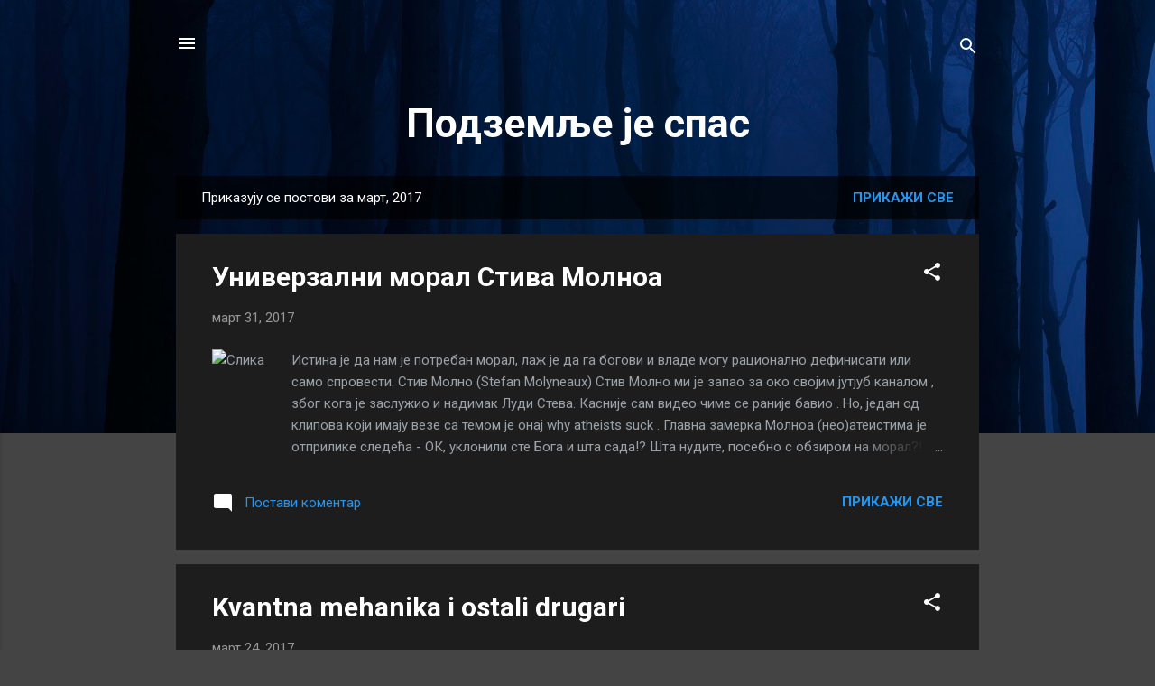

--- FILE ---
content_type: text/html; charset=UTF-8
request_url: https://svetagarte.blogspot.com/2017/03/
body_size: 32332
content:
<!DOCTYPE html>
<html dir='ltr' lang='sr' xmlns='http://www.w3.org/1999/xhtml' xmlns:b='http://www.google.com/2005/gml/b' xmlns:data='http://www.google.com/2005/gml/data' xmlns:expr='http://www.google.com/2005/gml/expr'>
<head>
<meta content='width=device-width, initial-scale=1' name='viewport'/>
<title>Подземље је спас</title>
<meta content='text/html; charset=UTF-8' http-equiv='Content-Type'/>
<!-- Chrome, Firefox OS and Opera -->
<meta content='#444444' name='theme-color'/>
<!-- Windows Phone -->
<meta content='#444444' name='msapplication-navbutton-color'/>
<meta content='blogger' name='generator'/>
<link href='https://svetagarte.blogspot.com/favicon.ico' rel='icon' type='image/x-icon'/>
<link href='http://svetagarte.blogspot.com/2017/03/' rel='canonical'/>
<link rel="alternate" type="application/atom+xml" title="Подземље је спас - Atom" href="https://svetagarte.blogspot.com/feeds/posts/default" />
<link rel="alternate" type="application/rss+xml" title="Подземље је спас - RSS" href="https://svetagarte.blogspot.com/feeds/posts/default?alt=rss" />
<link rel="service.post" type="application/atom+xml" title="Подземље је спас - Atom" href="https://www.blogger.com/feeds/6605022085466038869/posts/default" />
<!--Can't find substitution for tag [blog.ieCssRetrofitLinks]-->
<meta content='http://svetagarte.blogspot.com/2017/03/' property='og:url'/>
<meta content='Подземље је спас' property='og:title'/>
<meta content='' property='og:description'/>
<meta content='https://lh3.googleusercontent.com/blogger_img_proxy/AEn0k_tiRWOxzmz6Im3-FEnNANSHChUjS34IC_k9gBrhlJ-kmPAA_iz8MG8r_oevajDEvIHM5HuT6Urd7vN6LIKXo9KKrVMlkEzH5fGu-c5qrYJtrqbAwBF0WIB2mz8UyzfM8c0JrmQN=w1200-h630-p-k-no-nu' property='og:image'/>
<meta content='https://lh3.googleusercontent.com/blogger_img_proxy/AEn0k_vRgrgmqyGBJf56JoZjLoF3Xjtl1Cg_DQsInueboxXycMfYk4p5Rkzjs66-sm90SLvhIUA_-_86ruve9es6wV01HSeFGa5YS9vwSdb1cxrBBPBJtOw=w1200-h630-p-k-no-nu' property='og:image'/>
<meta content='https://lh3.googleusercontent.com/blogger_img_proxy/AEn0k_sbfvSEQiTZoYDxAl-5UlFg2uptIIrfbbE2xNT4MN5s1zY0EQTECMNLwkwBS8spjarTiNrzw_R7mYP-iWF6jcyfv9vmNGJleP49uyYFyXsczRt142YaXfM9hx718ShWq6CfZ9S6ghm2jMedKEU=w1200-h630-p-k-no-nu' property='og:image'/>
<meta content='https://lh3.googleusercontent.com/blogger_img_proxy/AEn0k_vPy4ReR8uyv9_cBknZyJk998O8muLel8wz4V5kffDTH7Q8W6id_zroLP-L0oVDWyFrB-fzN0ddLUTrxAu-OWnOpb7gQkcqNJmz3KJLNa2NcgYqOdmlJyQpbq_YbQyTs9g6U9SkOHfrTUOkgdjXrBHLooRlMvz2Oow=w1200-h630-p-k-no-nu' property='og:image'/>
<meta content='https://lh3.googleusercontent.com/blogger_img_proxy/AEn0k_uK1hVKT888ShCD_xK1D_tewMJ2njRRAs_ADvB3_GXk2sJsC51XiBJ9wT83urIqmeFVrbYrXETmcKmFBQl7Z4nYTkmS69oeX5PdVi-aAK34j3SzTnWwwqFIfz23RVfnDoL-Uk64gky8JrY2UaUyyPC6h4vBaRlJibto2Cu0ctfR=w1200-h630-p-k-no-nu' property='og:image'/>
<meta content='https://lh3.googleusercontent.com/blogger_img_proxy/AEn0k_tTvcO5UZHmTxFGBnlzKrYQuSbrMaY5_-ItWW9znONj5CjfRR4L-kAz9b7HsrajlQryFYgvC9_n7nSo45FU6leMCtGGPCTSiH-pm2QpN_tlwCcpev7rx_KBWR1DtcycxgwltlbCvhdTCEpbKvuP93N6cg4=w1200-h630-p-k-no-nu' property='og:image'/>
<meta content='https://lh3.googleusercontent.com/blogger_img_proxy/AEn0k_sThrqm4PiSxgpwvoahldkiO1BEJs1drmbiFH6DjcuZfdoYRd3vcNLupw5xJhfvG7r-POMjAiuKyPkLQqJ7LL8rYBCTXsnP_Bjursz3_Ri8GmuqinP2f8JNmYUm2iryjFy7Q_YAuTrbBUK2PLXbg9eFMELFvzrP=w1200-h630-p-k-no-nu' property='og:image'/>
<meta content='https://lh3.googleusercontent.com/blogger_img_proxy/[base64]w1200-h630-p-k-no-nu' property='og:image'/>
<style type='text/css'>@font-face{font-family:'Damion';font-style:normal;font-weight:400;font-display:swap;src:url(//fonts.gstatic.com/s/damion/v15/hv-XlzJ3KEUe_YZkZGw2EzJwV9J-.woff2)format('woff2');unicode-range:U+0100-02BA,U+02BD-02C5,U+02C7-02CC,U+02CE-02D7,U+02DD-02FF,U+0304,U+0308,U+0329,U+1D00-1DBF,U+1E00-1E9F,U+1EF2-1EFF,U+2020,U+20A0-20AB,U+20AD-20C0,U+2113,U+2C60-2C7F,U+A720-A7FF;}@font-face{font-family:'Damion';font-style:normal;font-weight:400;font-display:swap;src:url(//fonts.gstatic.com/s/damion/v15/hv-XlzJ3KEUe_YZkamw2EzJwVw.woff2)format('woff2');unicode-range:U+0000-00FF,U+0131,U+0152-0153,U+02BB-02BC,U+02C6,U+02DA,U+02DC,U+0304,U+0308,U+0329,U+2000-206F,U+20AC,U+2122,U+2191,U+2193,U+2212,U+2215,U+FEFF,U+FFFD;}@font-face{font-family:'Playfair Display';font-style:normal;font-weight:900;font-display:swap;src:url(//fonts.gstatic.com/s/playfairdisplay/v40/nuFvD-vYSZviVYUb_rj3ij__anPXJzDwcbmjWBN2PKfsunDTbtPK-F2qC0usEw.woff2)format('woff2');unicode-range:U+0301,U+0400-045F,U+0490-0491,U+04B0-04B1,U+2116;}@font-face{font-family:'Playfair Display';font-style:normal;font-weight:900;font-display:swap;src:url(//fonts.gstatic.com/s/playfairdisplay/v40/nuFvD-vYSZviVYUb_rj3ij__anPXJzDwcbmjWBN2PKfsunDYbtPK-F2qC0usEw.woff2)format('woff2');unicode-range:U+0102-0103,U+0110-0111,U+0128-0129,U+0168-0169,U+01A0-01A1,U+01AF-01B0,U+0300-0301,U+0303-0304,U+0308-0309,U+0323,U+0329,U+1EA0-1EF9,U+20AB;}@font-face{font-family:'Playfair Display';font-style:normal;font-weight:900;font-display:swap;src:url(//fonts.gstatic.com/s/playfairdisplay/v40/nuFvD-vYSZviVYUb_rj3ij__anPXJzDwcbmjWBN2PKfsunDZbtPK-F2qC0usEw.woff2)format('woff2');unicode-range:U+0100-02BA,U+02BD-02C5,U+02C7-02CC,U+02CE-02D7,U+02DD-02FF,U+0304,U+0308,U+0329,U+1D00-1DBF,U+1E00-1E9F,U+1EF2-1EFF,U+2020,U+20A0-20AB,U+20AD-20C0,U+2113,U+2C60-2C7F,U+A720-A7FF;}@font-face{font-family:'Playfair Display';font-style:normal;font-weight:900;font-display:swap;src:url(//fonts.gstatic.com/s/playfairdisplay/v40/nuFvD-vYSZviVYUb_rj3ij__anPXJzDwcbmjWBN2PKfsunDXbtPK-F2qC0s.woff2)format('woff2');unicode-range:U+0000-00FF,U+0131,U+0152-0153,U+02BB-02BC,U+02C6,U+02DA,U+02DC,U+0304,U+0308,U+0329,U+2000-206F,U+20AC,U+2122,U+2191,U+2193,U+2212,U+2215,U+FEFF,U+FFFD;}@font-face{font-family:'Roboto';font-style:italic;font-weight:300;font-stretch:100%;font-display:swap;src:url(//fonts.gstatic.com/s/roboto/v50/KFOKCnqEu92Fr1Mu53ZEC9_Vu3r1gIhOszmOClHrs6ljXfMMLt_QuAX-k3Yi128m0kN2.woff2)format('woff2');unicode-range:U+0460-052F,U+1C80-1C8A,U+20B4,U+2DE0-2DFF,U+A640-A69F,U+FE2E-FE2F;}@font-face{font-family:'Roboto';font-style:italic;font-weight:300;font-stretch:100%;font-display:swap;src:url(//fonts.gstatic.com/s/roboto/v50/KFOKCnqEu92Fr1Mu53ZEC9_Vu3r1gIhOszmOClHrs6ljXfMMLt_QuAz-k3Yi128m0kN2.woff2)format('woff2');unicode-range:U+0301,U+0400-045F,U+0490-0491,U+04B0-04B1,U+2116;}@font-face{font-family:'Roboto';font-style:italic;font-weight:300;font-stretch:100%;font-display:swap;src:url(//fonts.gstatic.com/s/roboto/v50/KFOKCnqEu92Fr1Mu53ZEC9_Vu3r1gIhOszmOClHrs6ljXfMMLt_QuAT-k3Yi128m0kN2.woff2)format('woff2');unicode-range:U+1F00-1FFF;}@font-face{font-family:'Roboto';font-style:italic;font-weight:300;font-stretch:100%;font-display:swap;src:url(//fonts.gstatic.com/s/roboto/v50/KFOKCnqEu92Fr1Mu53ZEC9_Vu3r1gIhOszmOClHrs6ljXfMMLt_QuAv-k3Yi128m0kN2.woff2)format('woff2');unicode-range:U+0370-0377,U+037A-037F,U+0384-038A,U+038C,U+038E-03A1,U+03A3-03FF;}@font-face{font-family:'Roboto';font-style:italic;font-weight:300;font-stretch:100%;font-display:swap;src:url(//fonts.gstatic.com/s/roboto/v50/KFOKCnqEu92Fr1Mu53ZEC9_Vu3r1gIhOszmOClHrs6ljXfMMLt_QuHT-k3Yi128m0kN2.woff2)format('woff2');unicode-range:U+0302-0303,U+0305,U+0307-0308,U+0310,U+0312,U+0315,U+031A,U+0326-0327,U+032C,U+032F-0330,U+0332-0333,U+0338,U+033A,U+0346,U+034D,U+0391-03A1,U+03A3-03A9,U+03B1-03C9,U+03D1,U+03D5-03D6,U+03F0-03F1,U+03F4-03F5,U+2016-2017,U+2034-2038,U+203C,U+2040,U+2043,U+2047,U+2050,U+2057,U+205F,U+2070-2071,U+2074-208E,U+2090-209C,U+20D0-20DC,U+20E1,U+20E5-20EF,U+2100-2112,U+2114-2115,U+2117-2121,U+2123-214F,U+2190,U+2192,U+2194-21AE,U+21B0-21E5,U+21F1-21F2,U+21F4-2211,U+2213-2214,U+2216-22FF,U+2308-230B,U+2310,U+2319,U+231C-2321,U+2336-237A,U+237C,U+2395,U+239B-23B7,U+23D0,U+23DC-23E1,U+2474-2475,U+25AF,U+25B3,U+25B7,U+25BD,U+25C1,U+25CA,U+25CC,U+25FB,U+266D-266F,U+27C0-27FF,U+2900-2AFF,U+2B0E-2B11,U+2B30-2B4C,U+2BFE,U+3030,U+FF5B,U+FF5D,U+1D400-1D7FF,U+1EE00-1EEFF;}@font-face{font-family:'Roboto';font-style:italic;font-weight:300;font-stretch:100%;font-display:swap;src:url(//fonts.gstatic.com/s/roboto/v50/KFOKCnqEu92Fr1Mu53ZEC9_Vu3r1gIhOszmOClHrs6ljXfMMLt_QuGb-k3Yi128m0kN2.woff2)format('woff2');unicode-range:U+0001-000C,U+000E-001F,U+007F-009F,U+20DD-20E0,U+20E2-20E4,U+2150-218F,U+2190,U+2192,U+2194-2199,U+21AF,U+21E6-21F0,U+21F3,U+2218-2219,U+2299,U+22C4-22C6,U+2300-243F,U+2440-244A,U+2460-24FF,U+25A0-27BF,U+2800-28FF,U+2921-2922,U+2981,U+29BF,U+29EB,U+2B00-2BFF,U+4DC0-4DFF,U+FFF9-FFFB,U+10140-1018E,U+10190-1019C,U+101A0,U+101D0-101FD,U+102E0-102FB,U+10E60-10E7E,U+1D2C0-1D2D3,U+1D2E0-1D37F,U+1F000-1F0FF,U+1F100-1F1AD,U+1F1E6-1F1FF,U+1F30D-1F30F,U+1F315,U+1F31C,U+1F31E,U+1F320-1F32C,U+1F336,U+1F378,U+1F37D,U+1F382,U+1F393-1F39F,U+1F3A7-1F3A8,U+1F3AC-1F3AF,U+1F3C2,U+1F3C4-1F3C6,U+1F3CA-1F3CE,U+1F3D4-1F3E0,U+1F3ED,U+1F3F1-1F3F3,U+1F3F5-1F3F7,U+1F408,U+1F415,U+1F41F,U+1F426,U+1F43F,U+1F441-1F442,U+1F444,U+1F446-1F449,U+1F44C-1F44E,U+1F453,U+1F46A,U+1F47D,U+1F4A3,U+1F4B0,U+1F4B3,U+1F4B9,U+1F4BB,U+1F4BF,U+1F4C8-1F4CB,U+1F4D6,U+1F4DA,U+1F4DF,U+1F4E3-1F4E6,U+1F4EA-1F4ED,U+1F4F7,U+1F4F9-1F4FB,U+1F4FD-1F4FE,U+1F503,U+1F507-1F50B,U+1F50D,U+1F512-1F513,U+1F53E-1F54A,U+1F54F-1F5FA,U+1F610,U+1F650-1F67F,U+1F687,U+1F68D,U+1F691,U+1F694,U+1F698,U+1F6AD,U+1F6B2,U+1F6B9-1F6BA,U+1F6BC,U+1F6C6-1F6CF,U+1F6D3-1F6D7,U+1F6E0-1F6EA,U+1F6F0-1F6F3,U+1F6F7-1F6FC,U+1F700-1F7FF,U+1F800-1F80B,U+1F810-1F847,U+1F850-1F859,U+1F860-1F887,U+1F890-1F8AD,U+1F8B0-1F8BB,U+1F8C0-1F8C1,U+1F900-1F90B,U+1F93B,U+1F946,U+1F984,U+1F996,U+1F9E9,U+1FA00-1FA6F,U+1FA70-1FA7C,U+1FA80-1FA89,U+1FA8F-1FAC6,U+1FACE-1FADC,U+1FADF-1FAE9,U+1FAF0-1FAF8,U+1FB00-1FBFF;}@font-face{font-family:'Roboto';font-style:italic;font-weight:300;font-stretch:100%;font-display:swap;src:url(//fonts.gstatic.com/s/roboto/v50/KFOKCnqEu92Fr1Mu53ZEC9_Vu3r1gIhOszmOClHrs6ljXfMMLt_QuAf-k3Yi128m0kN2.woff2)format('woff2');unicode-range:U+0102-0103,U+0110-0111,U+0128-0129,U+0168-0169,U+01A0-01A1,U+01AF-01B0,U+0300-0301,U+0303-0304,U+0308-0309,U+0323,U+0329,U+1EA0-1EF9,U+20AB;}@font-face{font-family:'Roboto';font-style:italic;font-weight:300;font-stretch:100%;font-display:swap;src:url(//fonts.gstatic.com/s/roboto/v50/KFOKCnqEu92Fr1Mu53ZEC9_Vu3r1gIhOszmOClHrs6ljXfMMLt_QuAb-k3Yi128m0kN2.woff2)format('woff2');unicode-range:U+0100-02BA,U+02BD-02C5,U+02C7-02CC,U+02CE-02D7,U+02DD-02FF,U+0304,U+0308,U+0329,U+1D00-1DBF,U+1E00-1E9F,U+1EF2-1EFF,U+2020,U+20A0-20AB,U+20AD-20C0,U+2113,U+2C60-2C7F,U+A720-A7FF;}@font-face{font-family:'Roboto';font-style:italic;font-weight:300;font-stretch:100%;font-display:swap;src:url(//fonts.gstatic.com/s/roboto/v50/KFOKCnqEu92Fr1Mu53ZEC9_Vu3r1gIhOszmOClHrs6ljXfMMLt_QuAj-k3Yi128m0g.woff2)format('woff2');unicode-range:U+0000-00FF,U+0131,U+0152-0153,U+02BB-02BC,U+02C6,U+02DA,U+02DC,U+0304,U+0308,U+0329,U+2000-206F,U+20AC,U+2122,U+2191,U+2193,U+2212,U+2215,U+FEFF,U+FFFD;}@font-face{font-family:'Roboto';font-style:normal;font-weight:400;font-stretch:100%;font-display:swap;src:url(//fonts.gstatic.com/s/roboto/v50/KFO7CnqEu92Fr1ME7kSn66aGLdTylUAMa3GUBHMdazTgWw.woff2)format('woff2');unicode-range:U+0460-052F,U+1C80-1C8A,U+20B4,U+2DE0-2DFF,U+A640-A69F,U+FE2E-FE2F;}@font-face{font-family:'Roboto';font-style:normal;font-weight:400;font-stretch:100%;font-display:swap;src:url(//fonts.gstatic.com/s/roboto/v50/KFO7CnqEu92Fr1ME7kSn66aGLdTylUAMa3iUBHMdazTgWw.woff2)format('woff2');unicode-range:U+0301,U+0400-045F,U+0490-0491,U+04B0-04B1,U+2116;}@font-face{font-family:'Roboto';font-style:normal;font-weight:400;font-stretch:100%;font-display:swap;src:url(//fonts.gstatic.com/s/roboto/v50/KFO7CnqEu92Fr1ME7kSn66aGLdTylUAMa3CUBHMdazTgWw.woff2)format('woff2');unicode-range:U+1F00-1FFF;}@font-face{font-family:'Roboto';font-style:normal;font-weight:400;font-stretch:100%;font-display:swap;src:url(//fonts.gstatic.com/s/roboto/v50/KFO7CnqEu92Fr1ME7kSn66aGLdTylUAMa3-UBHMdazTgWw.woff2)format('woff2');unicode-range:U+0370-0377,U+037A-037F,U+0384-038A,U+038C,U+038E-03A1,U+03A3-03FF;}@font-face{font-family:'Roboto';font-style:normal;font-weight:400;font-stretch:100%;font-display:swap;src:url(//fonts.gstatic.com/s/roboto/v50/KFO7CnqEu92Fr1ME7kSn66aGLdTylUAMawCUBHMdazTgWw.woff2)format('woff2');unicode-range:U+0302-0303,U+0305,U+0307-0308,U+0310,U+0312,U+0315,U+031A,U+0326-0327,U+032C,U+032F-0330,U+0332-0333,U+0338,U+033A,U+0346,U+034D,U+0391-03A1,U+03A3-03A9,U+03B1-03C9,U+03D1,U+03D5-03D6,U+03F0-03F1,U+03F4-03F5,U+2016-2017,U+2034-2038,U+203C,U+2040,U+2043,U+2047,U+2050,U+2057,U+205F,U+2070-2071,U+2074-208E,U+2090-209C,U+20D0-20DC,U+20E1,U+20E5-20EF,U+2100-2112,U+2114-2115,U+2117-2121,U+2123-214F,U+2190,U+2192,U+2194-21AE,U+21B0-21E5,U+21F1-21F2,U+21F4-2211,U+2213-2214,U+2216-22FF,U+2308-230B,U+2310,U+2319,U+231C-2321,U+2336-237A,U+237C,U+2395,U+239B-23B7,U+23D0,U+23DC-23E1,U+2474-2475,U+25AF,U+25B3,U+25B7,U+25BD,U+25C1,U+25CA,U+25CC,U+25FB,U+266D-266F,U+27C0-27FF,U+2900-2AFF,U+2B0E-2B11,U+2B30-2B4C,U+2BFE,U+3030,U+FF5B,U+FF5D,U+1D400-1D7FF,U+1EE00-1EEFF;}@font-face{font-family:'Roboto';font-style:normal;font-weight:400;font-stretch:100%;font-display:swap;src:url(//fonts.gstatic.com/s/roboto/v50/KFO7CnqEu92Fr1ME7kSn66aGLdTylUAMaxKUBHMdazTgWw.woff2)format('woff2');unicode-range:U+0001-000C,U+000E-001F,U+007F-009F,U+20DD-20E0,U+20E2-20E4,U+2150-218F,U+2190,U+2192,U+2194-2199,U+21AF,U+21E6-21F0,U+21F3,U+2218-2219,U+2299,U+22C4-22C6,U+2300-243F,U+2440-244A,U+2460-24FF,U+25A0-27BF,U+2800-28FF,U+2921-2922,U+2981,U+29BF,U+29EB,U+2B00-2BFF,U+4DC0-4DFF,U+FFF9-FFFB,U+10140-1018E,U+10190-1019C,U+101A0,U+101D0-101FD,U+102E0-102FB,U+10E60-10E7E,U+1D2C0-1D2D3,U+1D2E0-1D37F,U+1F000-1F0FF,U+1F100-1F1AD,U+1F1E6-1F1FF,U+1F30D-1F30F,U+1F315,U+1F31C,U+1F31E,U+1F320-1F32C,U+1F336,U+1F378,U+1F37D,U+1F382,U+1F393-1F39F,U+1F3A7-1F3A8,U+1F3AC-1F3AF,U+1F3C2,U+1F3C4-1F3C6,U+1F3CA-1F3CE,U+1F3D4-1F3E0,U+1F3ED,U+1F3F1-1F3F3,U+1F3F5-1F3F7,U+1F408,U+1F415,U+1F41F,U+1F426,U+1F43F,U+1F441-1F442,U+1F444,U+1F446-1F449,U+1F44C-1F44E,U+1F453,U+1F46A,U+1F47D,U+1F4A3,U+1F4B0,U+1F4B3,U+1F4B9,U+1F4BB,U+1F4BF,U+1F4C8-1F4CB,U+1F4D6,U+1F4DA,U+1F4DF,U+1F4E3-1F4E6,U+1F4EA-1F4ED,U+1F4F7,U+1F4F9-1F4FB,U+1F4FD-1F4FE,U+1F503,U+1F507-1F50B,U+1F50D,U+1F512-1F513,U+1F53E-1F54A,U+1F54F-1F5FA,U+1F610,U+1F650-1F67F,U+1F687,U+1F68D,U+1F691,U+1F694,U+1F698,U+1F6AD,U+1F6B2,U+1F6B9-1F6BA,U+1F6BC,U+1F6C6-1F6CF,U+1F6D3-1F6D7,U+1F6E0-1F6EA,U+1F6F0-1F6F3,U+1F6F7-1F6FC,U+1F700-1F7FF,U+1F800-1F80B,U+1F810-1F847,U+1F850-1F859,U+1F860-1F887,U+1F890-1F8AD,U+1F8B0-1F8BB,U+1F8C0-1F8C1,U+1F900-1F90B,U+1F93B,U+1F946,U+1F984,U+1F996,U+1F9E9,U+1FA00-1FA6F,U+1FA70-1FA7C,U+1FA80-1FA89,U+1FA8F-1FAC6,U+1FACE-1FADC,U+1FADF-1FAE9,U+1FAF0-1FAF8,U+1FB00-1FBFF;}@font-face{font-family:'Roboto';font-style:normal;font-weight:400;font-stretch:100%;font-display:swap;src:url(//fonts.gstatic.com/s/roboto/v50/KFO7CnqEu92Fr1ME7kSn66aGLdTylUAMa3OUBHMdazTgWw.woff2)format('woff2');unicode-range:U+0102-0103,U+0110-0111,U+0128-0129,U+0168-0169,U+01A0-01A1,U+01AF-01B0,U+0300-0301,U+0303-0304,U+0308-0309,U+0323,U+0329,U+1EA0-1EF9,U+20AB;}@font-face{font-family:'Roboto';font-style:normal;font-weight:400;font-stretch:100%;font-display:swap;src:url(//fonts.gstatic.com/s/roboto/v50/KFO7CnqEu92Fr1ME7kSn66aGLdTylUAMa3KUBHMdazTgWw.woff2)format('woff2');unicode-range:U+0100-02BA,U+02BD-02C5,U+02C7-02CC,U+02CE-02D7,U+02DD-02FF,U+0304,U+0308,U+0329,U+1D00-1DBF,U+1E00-1E9F,U+1EF2-1EFF,U+2020,U+20A0-20AB,U+20AD-20C0,U+2113,U+2C60-2C7F,U+A720-A7FF;}@font-face{font-family:'Roboto';font-style:normal;font-weight:400;font-stretch:100%;font-display:swap;src:url(//fonts.gstatic.com/s/roboto/v50/KFO7CnqEu92Fr1ME7kSn66aGLdTylUAMa3yUBHMdazQ.woff2)format('woff2');unicode-range:U+0000-00FF,U+0131,U+0152-0153,U+02BB-02BC,U+02C6,U+02DA,U+02DC,U+0304,U+0308,U+0329,U+2000-206F,U+20AC,U+2122,U+2191,U+2193,U+2212,U+2215,U+FEFF,U+FFFD;}@font-face{font-family:'Roboto';font-style:normal;font-weight:700;font-stretch:100%;font-display:swap;src:url(//fonts.gstatic.com/s/roboto/v50/KFO7CnqEu92Fr1ME7kSn66aGLdTylUAMa3GUBHMdazTgWw.woff2)format('woff2');unicode-range:U+0460-052F,U+1C80-1C8A,U+20B4,U+2DE0-2DFF,U+A640-A69F,U+FE2E-FE2F;}@font-face{font-family:'Roboto';font-style:normal;font-weight:700;font-stretch:100%;font-display:swap;src:url(//fonts.gstatic.com/s/roboto/v50/KFO7CnqEu92Fr1ME7kSn66aGLdTylUAMa3iUBHMdazTgWw.woff2)format('woff2');unicode-range:U+0301,U+0400-045F,U+0490-0491,U+04B0-04B1,U+2116;}@font-face{font-family:'Roboto';font-style:normal;font-weight:700;font-stretch:100%;font-display:swap;src:url(//fonts.gstatic.com/s/roboto/v50/KFO7CnqEu92Fr1ME7kSn66aGLdTylUAMa3CUBHMdazTgWw.woff2)format('woff2');unicode-range:U+1F00-1FFF;}@font-face{font-family:'Roboto';font-style:normal;font-weight:700;font-stretch:100%;font-display:swap;src:url(//fonts.gstatic.com/s/roboto/v50/KFO7CnqEu92Fr1ME7kSn66aGLdTylUAMa3-UBHMdazTgWw.woff2)format('woff2');unicode-range:U+0370-0377,U+037A-037F,U+0384-038A,U+038C,U+038E-03A1,U+03A3-03FF;}@font-face{font-family:'Roboto';font-style:normal;font-weight:700;font-stretch:100%;font-display:swap;src:url(//fonts.gstatic.com/s/roboto/v50/KFO7CnqEu92Fr1ME7kSn66aGLdTylUAMawCUBHMdazTgWw.woff2)format('woff2');unicode-range:U+0302-0303,U+0305,U+0307-0308,U+0310,U+0312,U+0315,U+031A,U+0326-0327,U+032C,U+032F-0330,U+0332-0333,U+0338,U+033A,U+0346,U+034D,U+0391-03A1,U+03A3-03A9,U+03B1-03C9,U+03D1,U+03D5-03D6,U+03F0-03F1,U+03F4-03F5,U+2016-2017,U+2034-2038,U+203C,U+2040,U+2043,U+2047,U+2050,U+2057,U+205F,U+2070-2071,U+2074-208E,U+2090-209C,U+20D0-20DC,U+20E1,U+20E5-20EF,U+2100-2112,U+2114-2115,U+2117-2121,U+2123-214F,U+2190,U+2192,U+2194-21AE,U+21B0-21E5,U+21F1-21F2,U+21F4-2211,U+2213-2214,U+2216-22FF,U+2308-230B,U+2310,U+2319,U+231C-2321,U+2336-237A,U+237C,U+2395,U+239B-23B7,U+23D0,U+23DC-23E1,U+2474-2475,U+25AF,U+25B3,U+25B7,U+25BD,U+25C1,U+25CA,U+25CC,U+25FB,U+266D-266F,U+27C0-27FF,U+2900-2AFF,U+2B0E-2B11,U+2B30-2B4C,U+2BFE,U+3030,U+FF5B,U+FF5D,U+1D400-1D7FF,U+1EE00-1EEFF;}@font-face{font-family:'Roboto';font-style:normal;font-weight:700;font-stretch:100%;font-display:swap;src:url(//fonts.gstatic.com/s/roboto/v50/KFO7CnqEu92Fr1ME7kSn66aGLdTylUAMaxKUBHMdazTgWw.woff2)format('woff2');unicode-range:U+0001-000C,U+000E-001F,U+007F-009F,U+20DD-20E0,U+20E2-20E4,U+2150-218F,U+2190,U+2192,U+2194-2199,U+21AF,U+21E6-21F0,U+21F3,U+2218-2219,U+2299,U+22C4-22C6,U+2300-243F,U+2440-244A,U+2460-24FF,U+25A0-27BF,U+2800-28FF,U+2921-2922,U+2981,U+29BF,U+29EB,U+2B00-2BFF,U+4DC0-4DFF,U+FFF9-FFFB,U+10140-1018E,U+10190-1019C,U+101A0,U+101D0-101FD,U+102E0-102FB,U+10E60-10E7E,U+1D2C0-1D2D3,U+1D2E0-1D37F,U+1F000-1F0FF,U+1F100-1F1AD,U+1F1E6-1F1FF,U+1F30D-1F30F,U+1F315,U+1F31C,U+1F31E,U+1F320-1F32C,U+1F336,U+1F378,U+1F37D,U+1F382,U+1F393-1F39F,U+1F3A7-1F3A8,U+1F3AC-1F3AF,U+1F3C2,U+1F3C4-1F3C6,U+1F3CA-1F3CE,U+1F3D4-1F3E0,U+1F3ED,U+1F3F1-1F3F3,U+1F3F5-1F3F7,U+1F408,U+1F415,U+1F41F,U+1F426,U+1F43F,U+1F441-1F442,U+1F444,U+1F446-1F449,U+1F44C-1F44E,U+1F453,U+1F46A,U+1F47D,U+1F4A3,U+1F4B0,U+1F4B3,U+1F4B9,U+1F4BB,U+1F4BF,U+1F4C8-1F4CB,U+1F4D6,U+1F4DA,U+1F4DF,U+1F4E3-1F4E6,U+1F4EA-1F4ED,U+1F4F7,U+1F4F9-1F4FB,U+1F4FD-1F4FE,U+1F503,U+1F507-1F50B,U+1F50D,U+1F512-1F513,U+1F53E-1F54A,U+1F54F-1F5FA,U+1F610,U+1F650-1F67F,U+1F687,U+1F68D,U+1F691,U+1F694,U+1F698,U+1F6AD,U+1F6B2,U+1F6B9-1F6BA,U+1F6BC,U+1F6C6-1F6CF,U+1F6D3-1F6D7,U+1F6E0-1F6EA,U+1F6F0-1F6F3,U+1F6F7-1F6FC,U+1F700-1F7FF,U+1F800-1F80B,U+1F810-1F847,U+1F850-1F859,U+1F860-1F887,U+1F890-1F8AD,U+1F8B0-1F8BB,U+1F8C0-1F8C1,U+1F900-1F90B,U+1F93B,U+1F946,U+1F984,U+1F996,U+1F9E9,U+1FA00-1FA6F,U+1FA70-1FA7C,U+1FA80-1FA89,U+1FA8F-1FAC6,U+1FACE-1FADC,U+1FADF-1FAE9,U+1FAF0-1FAF8,U+1FB00-1FBFF;}@font-face{font-family:'Roboto';font-style:normal;font-weight:700;font-stretch:100%;font-display:swap;src:url(//fonts.gstatic.com/s/roboto/v50/KFO7CnqEu92Fr1ME7kSn66aGLdTylUAMa3OUBHMdazTgWw.woff2)format('woff2');unicode-range:U+0102-0103,U+0110-0111,U+0128-0129,U+0168-0169,U+01A0-01A1,U+01AF-01B0,U+0300-0301,U+0303-0304,U+0308-0309,U+0323,U+0329,U+1EA0-1EF9,U+20AB;}@font-face{font-family:'Roboto';font-style:normal;font-weight:700;font-stretch:100%;font-display:swap;src:url(//fonts.gstatic.com/s/roboto/v50/KFO7CnqEu92Fr1ME7kSn66aGLdTylUAMa3KUBHMdazTgWw.woff2)format('woff2');unicode-range:U+0100-02BA,U+02BD-02C5,U+02C7-02CC,U+02CE-02D7,U+02DD-02FF,U+0304,U+0308,U+0329,U+1D00-1DBF,U+1E00-1E9F,U+1EF2-1EFF,U+2020,U+20A0-20AB,U+20AD-20C0,U+2113,U+2C60-2C7F,U+A720-A7FF;}@font-face{font-family:'Roboto';font-style:normal;font-weight:700;font-stretch:100%;font-display:swap;src:url(//fonts.gstatic.com/s/roboto/v50/KFO7CnqEu92Fr1ME7kSn66aGLdTylUAMa3yUBHMdazQ.woff2)format('woff2');unicode-range:U+0000-00FF,U+0131,U+0152-0153,U+02BB-02BC,U+02C6,U+02DA,U+02DC,U+0304,U+0308,U+0329,U+2000-206F,U+20AC,U+2122,U+2191,U+2193,U+2212,U+2215,U+FEFF,U+FFFD;}</style>
<style id='page-skin-1' type='text/css'><!--
/*! normalize.css v3.0.1 | MIT License | git.io/normalize */html{font-family:sans-serif;-ms-text-size-adjust:100%;-webkit-text-size-adjust:100%}body{margin:0}article,aside,details,figcaption,figure,footer,header,hgroup,main,nav,section,summary{display:block}audio,canvas,progress,video{display:inline-block;vertical-align:baseline}audio:not([controls]){display:none;height:0}[hidden],template{display:none}a{background:transparent}a:active,a:hover{outline:0}abbr[title]{border-bottom:1px dotted}b,strong{font-weight:bold}dfn{font-style:italic}h1{font-size:2em;margin:.67em 0}mark{background:#ff0;color:#000}small{font-size:80%}sub,sup{font-size:75%;line-height:0;position:relative;vertical-align:baseline}sup{top:-0.5em}sub{bottom:-0.25em}img{border:0}svg:not(:root){overflow:hidden}figure{margin:1em 40px}hr{-moz-box-sizing:content-box;box-sizing:content-box;height:0}pre{overflow:auto}code,kbd,pre,samp{font-family:monospace,monospace;font-size:1em}button,input,optgroup,select,textarea{color:inherit;font:inherit;margin:0}button{overflow:visible}button,select{text-transform:none}button,html input[type="button"],input[type="reset"],input[type="submit"]{-webkit-appearance:button;cursor:pointer}button[disabled],html input[disabled]{cursor:default}button::-moz-focus-inner,input::-moz-focus-inner{border:0;padding:0}input{line-height:normal}input[type="checkbox"],input[type="radio"]{box-sizing:border-box;padding:0}input[type="number"]::-webkit-inner-spin-button,input[type="number"]::-webkit-outer-spin-button{height:auto}input[type="search"]{-webkit-appearance:textfield;-moz-box-sizing:content-box;-webkit-box-sizing:content-box;box-sizing:content-box}input[type="search"]::-webkit-search-cancel-button,input[type="search"]::-webkit-search-decoration{-webkit-appearance:none}fieldset{border:1px solid #c0c0c0;margin:0 2px;padding:.35em .625em .75em}legend{border:0;padding:0}textarea{overflow:auto}optgroup{font-weight:bold}table{border-collapse:collapse;border-spacing:0}td,th{padding:0}
/*!************************************************
* Blogger Template Style
* Name: Contempo
**************************************************/
body{
overflow-wrap:break-word;
word-break:break-word;
word-wrap:break-word
}
.hidden{
display:none
}
.invisible{
visibility:hidden
}
.container::after,.float-container::after{
clear:both;
content:"";
display:table
}
.clearboth{
clear:both
}
#comments .comment .comment-actions,.subscribe-popup .FollowByEmail .follow-by-email-submit,.widget.Profile .profile-link,.widget.Profile .profile-link.visit-profile{
background:0 0;
border:0;
box-shadow:none;
color:#2196f3;
cursor:pointer;
font-size:14px;
font-weight:700;
outline:0;
text-decoration:none;
text-transform:uppercase;
width:auto
}
.dim-overlay{
background-color:rgba(0,0,0,.54);
height:100vh;
left:0;
position:fixed;
top:0;
width:100%
}
#sharing-dim-overlay{
background-color:transparent
}
input::-ms-clear{
display:none
}
.blogger-logo,.svg-icon-24.blogger-logo{
fill:#ff9800;
opacity:1
}
.loading-spinner-large{
-webkit-animation:mspin-rotate 1.568s infinite linear;
animation:mspin-rotate 1.568s infinite linear;
height:48px;
overflow:hidden;
position:absolute;
width:48px;
z-index:200
}
.loading-spinner-large>div{
-webkit-animation:mspin-revrot 5332ms infinite steps(4);
animation:mspin-revrot 5332ms infinite steps(4)
}
.loading-spinner-large>div>div{
-webkit-animation:mspin-singlecolor-large-film 1333ms infinite steps(81);
animation:mspin-singlecolor-large-film 1333ms infinite steps(81);
background-size:100%;
height:48px;
width:3888px
}
.mspin-black-large>div>div,.mspin-grey_54-large>div>div{
background-image:url(https://www.blogblog.com/indie/mspin_black_large.svg)
}
.mspin-white-large>div>div{
background-image:url(https://www.blogblog.com/indie/mspin_white_large.svg)
}
.mspin-grey_54-large{
opacity:.54
}
@-webkit-keyframes mspin-singlecolor-large-film{
from{
-webkit-transform:translateX(0);
transform:translateX(0)
}
to{
-webkit-transform:translateX(-3888px);
transform:translateX(-3888px)
}
}
@keyframes mspin-singlecolor-large-film{
from{
-webkit-transform:translateX(0);
transform:translateX(0)
}
to{
-webkit-transform:translateX(-3888px);
transform:translateX(-3888px)
}
}
@-webkit-keyframes mspin-rotate{
from{
-webkit-transform:rotate(0);
transform:rotate(0)
}
to{
-webkit-transform:rotate(360deg);
transform:rotate(360deg)
}
}
@keyframes mspin-rotate{
from{
-webkit-transform:rotate(0);
transform:rotate(0)
}
to{
-webkit-transform:rotate(360deg);
transform:rotate(360deg)
}
}
@-webkit-keyframes mspin-revrot{
from{
-webkit-transform:rotate(0);
transform:rotate(0)
}
to{
-webkit-transform:rotate(-360deg);
transform:rotate(-360deg)
}
}
@keyframes mspin-revrot{
from{
-webkit-transform:rotate(0);
transform:rotate(0)
}
to{
-webkit-transform:rotate(-360deg);
transform:rotate(-360deg)
}
}
.skip-navigation{
background-color:#fff;
box-sizing:border-box;
color:#000;
display:block;
height:0;
left:0;
line-height:50px;
overflow:hidden;
padding-top:0;
position:fixed;
text-align:center;
top:0;
-webkit-transition:box-shadow .3s,height .3s,padding-top .3s;
transition:box-shadow .3s,height .3s,padding-top .3s;
width:100%;
z-index:900
}
.skip-navigation:focus{
box-shadow:0 4px 5px 0 rgba(0,0,0,.14),0 1px 10px 0 rgba(0,0,0,.12),0 2px 4px -1px rgba(0,0,0,.2);
height:50px
}
#main{
outline:0
}
.main-heading{
position:absolute;
clip:rect(1px,1px,1px,1px);
padding:0;
border:0;
height:1px;
width:1px;
overflow:hidden
}
.Attribution{
margin-top:1em;
text-align:center
}
.Attribution .blogger img,.Attribution .blogger svg{
vertical-align:bottom
}
.Attribution .blogger img{
margin-right:.5em
}
.Attribution div{
line-height:24px;
margin-top:.5em
}
.Attribution .copyright,.Attribution .image-attribution{
font-size:.7em;
margin-top:1.5em
}
.BLOG_mobile_video_class{
display:none
}
.bg-photo{
background-attachment:scroll!important
}
body .CSS_LIGHTBOX{
z-index:900
}
.extendable .show-less,.extendable .show-more{
border-color:#2196f3;
color:#2196f3;
margin-top:8px
}
.extendable .show-less.hidden,.extendable .show-more.hidden{
display:none
}
.inline-ad{
display:none;
max-width:100%;
overflow:hidden
}
.adsbygoogle{
display:block
}
#cookieChoiceInfo{
bottom:0;
top:auto
}
iframe.b-hbp-video{
border:0
}
.post-body img{
max-width:100%
}
.post-body iframe{
max-width:100%
}
.post-body a[imageanchor="1"]{
display:inline-block
}
.byline{
margin-right:1em
}
.byline:last-child{
margin-right:0
}
.link-copied-dialog{
max-width:520px;
outline:0
}
.link-copied-dialog .modal-dialog-buttons{
margin-top:8px
}
.link-copied-dialog .goog-buttonset-default{
background:0 0;
border:0
}
.link-copied-dialog .goog-buttonset-default:focus{
outline:0
}
.paging-control-container{
margin-bottom:16px
}
.paging-control-container .paging-control{
display:inline-block
}
.paging-control-container .comment-range-text::after,.paging-control-container .paging-control{
color:#2196f3
}
.paging-control-container .comment-range-text,.paging-control-container .paging-control{
margin-right:8px
}
.paging-control-container .comment-range-text::after,.paging-control-container .paging-control::after{
content:"\b7";
cursor:default;
padding-left:8px;
pointer-events:none
}
.paging-control-container .comment-range-text:last-child::after,.paging-control-container .paging-control:last-child::after{
content:none
}
.byline.reactions iframe{
height:20px
}
.b-notification{
color:#000;
background-color:#fff;
border-bottom:solid 1px #000;
box-sizing:border-box;
padding:16px 32px;
text-align:center
}
.b-notification.visible{
-webkit-transition:margin-top .3s cubic-bezier(.4,0,.2,1);
transition:margin-top .3s cubic-bezier(.4,0,.2,1)
}
.b-notification.invisible{
position:absolute
}
.b-notification-close{
position:absolute;
right:8px;
top:8px
}
.no-posts-message{
line-height:40px;
text-align:center
}
@media screen and (max-width:800px){
body.item-view .post-body a[imageanchor="1"][style*="float: left;"],body.item-view .post-body a[imageanchor="1"][style*="float: right;"]{
float:none!important;
clear:none!important
}
body.item-view .post-body a[imageanchor="1"] img{
display:block;
height:auto;
margin:0 auto
}
body.item-view .post-body>.separator:first-child>a[imageanchor="1"]:first-child{
margin-top:20px
}
.post-body a[imageanchor]{
display:block
}
body.item-view .post-body a[imageanchor="1"]{
margin-left:0!important;
margin-right:0!important
}
body.item-view .post-body a[imageanchor="1"]+a[imageanchor="1"]{
margin-top:16px
}
}
.item-control{
display:none
}
#comments{
border-top:1px dashed rgba(0,0,0,.54);
margin-top:20px;
padding:20px
}
#comments .comment-thread ol{
margin:0;
padding-left:0;
padding-left:0
}
#comments .comment .comment-replybox-single,#comments .comment-thread .comment-replies{
margin-left:60px
}
#comments .comment-thread .thread-count{
display:none
}
#comments .comment{
list-style-type:none;
padding:0 0 30px;
position:relative
}
#comments .comment .comment{
padding-bottom:8px
}
.comment .avatar-image-container{
position:absolute
}
.comment .avatar-image-container img{
border-radius:50%
}
.avatar-image-container svg,.comment .avatar-image-container .avatar-icon{
border-radius:50%;
border:solid 1px #ffffff;
box-sizing:border-box;
fill:#ffffff;
height:35px;
margin:0;
padding:7px;
width:35px
}
.comment .comment-block{
margin-top:10px;
margin-left:60px;
padding-bottom:0
}
#comments .comment-author-header-wrapper{
margin-left:40px
}
#comments .comment .thread-expanded .comment-block{
padding-bottom:20px
}
#comments .comment .comment-header .user,#comments .comment .comment-header .user a{
color:#ffffff;
font-style:normal;
font-weight:700
}
#comments .comment .comment-actions{
bottom:0;
margin-bottom:15px;
position:absolute
}
#comments .comment .comment-actions>*{
margin-right:8px
}
#comments .comment .comment-header .datetime{
bottom:0;
color:rgba(255,255,255,.54);
display:inline-block;
font-size:13px;
font-style:italic;
margin-left:8px
}
#comments .comment .comment-footer .comment-timestamp a,#comments .comment .comment-header .datetime a{
color:rgba(255,255,255,.54)
}
#comments .comment .comment-content,.comment .comment-body{
margin-top:12px;
word-break:break-word
}
.comment-body{
margin-bottom:12px
}
#comments.embed[data-num-comments="0"]{
border:0;
margin-top:0;
padding-top:0
}
#comments.embed[data-num-comments="0"] #comment-post-message,#comments.embed[data-num-comments="0"] div.comment-form>p,#comments.embed[data-num-comments="0"] p.comment-footer{
display:none
}
#comment-editor-src{
display:none
}
.comments .comments-content .loadmore.loaded{
max-height:0;
opacity:0;
overflow:hidden
}
.extendable .remaining-items{
height:0;
overflow:hidden;
-webkit-transition:height .3s cubic-bezier(.4,0,.2,1);
transition:height .3s cubic-bezier(.4,0,.2,1)
}
.extendable .remaining-items.expanded{
height:auto
}
.svg-icon-24,.svg-icon-24-button{
cursor:pointer;
height:24px;
width:24px;
min-width:24px
}
.touch-icon{
margin:-12px;
padding:12px
}
.touch-icon:active,.touch-icon:focus{
background-color:rgba(153,153,153,.4);
border-radius:50%
}
svg:not(:root).touch-icon{
overflow:visible
}
html[dir=rtl] .rtl-reversible-icon{
-webkit-transform:scaleX(-1);
-ms-transform:scaleX(-1);
transform:scaleX(-1)
}
.svg-icon-24-button,.touch-icon-button{
background:0 0;
border:0;
margin:0;
outline:0;
padding:0
}
.touch-icon-button .touch-icon:active,.touch-icon-button .touch-icon:focus{
background-color:transparent
}
.touch-icon-button:active .touch-icon,.touch-icon-button:focus .touch-icon{
background-color:rgba(153,153,153,.4);
border-radius:50%
}
.Profile .default-avatar-wrapper .avatar-icon{
border-radius:50%;
border:solid 1px #ffffff;
box-sizing:border-box;
fill:#ffffff;
margin:0
}
.Profile .individual .default-avatar-wrapper .avatar-icon{
padding:25px
}
.Profile .individual .avatar-icon,.Profile .individual .profile-img{
height:120px;
width:120px
}
.Profile .team .default-avatar-wrapper .avatar-icon{
padding:8px
}
.Profile .team .avatar-icon,.Profile .team .default-avatar-wrapper,.Profile .team .profile-img{
height:40px;
width:40px
}
.snippet-container{
margin:0;
position:relative;
overflow:hidden
}
.snippet-fade{
bottom:0;
box-sizing:border-box;
position:absolute;
width:96px
}
.snippet-fade{
right:0
}
.snippet-fade:after{
content:"\2026"
}
.snippet-fade:after{
float:right
}
.post-bottom{
-webkit-box-align:center;
-webkit-align-items:center;
-ms-flex-align:center;
align-items:center;
display:-webkit-box;
display:-webkit-flex;
display:-ms-flexbox;
display:flex;
-webkit-flex-wrap:wrap;
-ms-flex-wrap:wrap;
flex-wrap:wrap
}
.post-footer{
-webkit-box-flex:1;
-webkit-flex:1 1 auto;
-ms-flex:1 1 auto;
flex:1 1 auto;
-webkit-flex-wrap:wrap;
-ms-flex-wrap:wrap;
flex-wrap:wrap;
-webkit-box-ordinal-group:2;
-webkit-order:1;
-ms-flex-order:1;
order:1
}
.post-footer>*{
-webkit-box-flex:0;
-webkit-flex:0 1 auto;
-ms-flex:0 1 auto;
flex:0 1 auto
}
.post-footer .byline:last-child{
margin-right:1em
}
.jump-link{
-webkit-box-flex:0;
-webkit-flex:0 0 auto;
-ms-flex:0 0 auto;
flex:0 0 auto;
-webkit-box-ordinal-group:3;
-webkit-order:2;
-ms-flex-order:2;
order:2
}
.centered-top-container.sticky{
left:0;
position:fixed;
right:0;
top:0;
width:auto;
z-index:50;
-webkit-transition-property:opacity,-webkit-transform;
transition-property:opacity,-webkit-transform;
transition-property:transform,opacity;
transition-property:transform,opacity,-webkit-transform;
-webkit-transition-duration:.2s;
transition-duration:.2s;
-webkit-transition-timing-function:cubic-bezier(.4,0,.2,1);
transition-timing-function:cubic-bezier(.4,0,.2,1)
}
.centered-top-placeholder{
display:none
}
.collapsed-header .centered-top-placeholder{
display:block
}
.centered-top-container .Header .replaced h1,.centered-top-placeholder .Header .replaced h1{
display:none
}
.centered-top-container.sticky .Header .replaced h1{
display:block
}
.centered-top-container.sticky .Header .header-widget{
background:0 0
}
.centered-top-container.sticky .Header .header-image-wrapper{
display:none
}
.centered-top-container img,.centered-top-placeholder img{
max-width:100%
}
.collapsible{
-webkit-transition:height .3s cubic-bezier(.4,0,.2,1);
transition:height .3s cubic-bezier(.4,0,.2,1)
}
.collapsible,.collapsible>summary{
display:block;
overflow:hidden
}
.collapsible>:not(summary){
display:none
}
.collapsible[open]>:not(summary){
display:block
}
.collapsible:focus,.collapsible>summary:focus{
outline:0
}
.collapsible>summary{
cursor:pointer;
display:block;
padding:0
}
.collapsible:focus>summary,.collapsible>summary:focus{
background-color:transparent
}
.collapsible>summary::-webkit-details-marker{
display:none
}
.collapsible-title{
-webkit-box-align:center;
-webkit-align-items:center;
-ms-flex-align:center;
align-items:center;
display:-webkit-box;
display:-webkit-flex;
display:-ms-flexbox;
display:flex
}
.collapsible-title .title{
-webkit-box-flex:1;
-webkit-flex:1 1 auto;
-ms-flex:1 1 auto;
flex:1 1 auto;
-webkit-box-ordinal-group:1;
-webkit-order:0;
-ms-flex-order:0;
order:0;
overflow:hidden;
text-overflow:ellipsis;
white-space:nowrap
}
.collapsible-title .chevron-down,.collapsible[open] .collapsible-title .chevron-up{
display:block
}
.collapsible-title .chevron-up,.collapsible[open] .collapsible-title .chevron-down{
display:none
}
.flat-button{
cursor:pointer;
display:inline-block;
font-weight:700;
text-transform:uppercase;
border-radius:2px;
padding:8px;
margin:-8px
}
.flat-icon-button{
background:0 0;
border:0;
margin:0;
outline:0;
padding:0;
margin:-12px;
padding:12px;
cursor:pointer;
box-sizing:content-box;
display:inline-block;
line-height:0
}
.flat-icon-button,.flat-icon-button .splash-wrapper{
border-radius:50%
}
.flat-icon-button .splash.animate{
-webkit-animation-duration:.3s;
animation-duration:.3s
}
.overflowable-container{
max-height:46px;
overflow:hidden;
position:relative
}
.overflow-button{
cursor:pointer
}
#overflowable-dim-overlay{
background:0 0
}
.overflow-popup{
box-shadow:0 2px 2px 0 rgba(0,0,0,.14),0 3px 1px -2px rgba(0,0,0,.2),0 1px 5px 0 rgba(0,0,0,.12);
background-color:#1d1d1d;
left:0;
max-width:calc(100% - 32px);
position:absolute;
top:0;
visibility:hidden;
z-index:101
}
.overflow-popup ul{
list-style:none
}
.overflow-popup .tabs li,.overflow-popup li{
display:block;
height:auto
}
.overflow-popup .tabs li{
padding-left:0;
padding-right:0
}
.overflow-button.hidden,.overflow-popup .tabs li.hidden,.overflow-popup li.hidden{
display:none
}
.pill-button{
background:0 0;
border:1px solid;
border-radius:12px;
cursor:pointer;
display:inline-block;
padding:4px 16px;
text-transform:uppercase
}
.ripple{
position:relative
}
.ripple>*{
z-index:1
}
.splash-wrapper{
bottom:0;
left:0;
overflow:hidden;
pointer-events:none;
position:absolute;
right:0;
top:0;
z-index:0
}
.splash{
background:#ccc;
border-radius:100%;
display:block;
opacity:.6;
position:absolute;
-webkit-transform:scale(0);
-ms-transform:scale(0);
transform:scale(0)
}
.splash.animate{
-webkit-animation:ripple-effect .4s linear;
animation:ripple-effect .4s linear
}
@-webkit-keyframes ripple-effect{
100%{
opacity:0;
-webkit-transform:scale(2.5);
transform:scale(2.5)
}
}
@keyframes ripple-effect{
100%{
opacity:0;
-webkit-transform:scale(2.5);
transform:scale(2.5)
}
}
.search{
display:-webkit-box;
display:-webkit-flex;
display:-ms-flexbox;
display:flex;
line-height:24px;
width:24px
}
.search.focused{
width:100%
}
.search.focused .section{
width:100%
}
.search form{
z-index:101
}
.search h3{
display:none
}
.search form{
display:-webkit-box;
display:-webkit-flex;
display:-ms-flexbox;
display:flex;
-webkit-box-flex:1;
-webkit-flex:1 0 0;
-ms-flex:1 0 0px;
flex:1 0 0;
border-bottom:solid 1px transparent;
padding-bottom:8px
}
.search form>*{
display:none
}
.search.focused form>*{
display:block
}
.search .search-input label{
display:none
}
.centered-top-placeholder.cloned .search form{
z-index:30
}
.search.focused form{
border-color:#ffffff;
position:relative;
width:auto
}
.collapsed-header .centered-top-container .search.focused form{
border-bottom-color:transparent
}
.search-expand{
-webkit-box-flex:0;
-webkit-flex:0 0 auto;
-ms-flex:0 0 auto;
flex:0 0 auto
}
.search-expand-text{
display:none
}
.search-close{
display:inline;
vertical-align:middle
}
.search-input{
-webkit-box-flex:1;
-webkit-flex:1 0 1px;
-ms-flex:1 0 1px;
flex:1 0 1px
}
.search-input input{
background:0 0;
border:0;
box-sizing:border-box;
color:#ffffff;
display:inline-block;
outline:0;
width:calc(100% - 48px)
}
.search-input input.no-cursor{
color:transparent;
text-shadow:0 0 0 #ffffff
}
.collapsed-header .centered-top-container .search-action,.collapsed-header .centered-top-container .search-input input{
color:#ffffff
}
.collapsed-header .centered-top-container .search-input input.no-cursor{
color:transparent;
text-shadow:0 0 0 #ffffff
}
.collapsed-header .centered-top-container .search-input input.no-cursor:focus,.search-input input.no-cursor:focus{
outline:0
}
.search-focused>*{
visibility:hidden
}
.search-focused .search,.search-focused .search-icon{
visibility:visible
}
.search.focused .search-action{
display:block
}
.search.focused .search-action:disabled{
opacity:.3
}
.widget.Sharing .sharing-button{
display:none
}
.widget.Sharing .sharing-buttons li{
padding:0
}
.widget.Sharing .sharing-buttons li span{
display:none
}
.post-share-buttons{
position:relative
}
.centered-bottom .share-buttons .svg-icon-24,.share-buttons .svg-icon-24{
fill:#ffffff
}
.sharing-open.touch-icon-button:active .touch-icon,.sharing-open.touch-icon-button:focus .touch-icon{
background-color:transparent
}
.share-buttons{
background-color:#1d1d1d;
border-radius:2px;
box-shadow:0 2px 2px 0 rgba(0,0,0,.14),0 3px 1px -2px rgba(0,0,0,.2),0 1px 5px 0 rgba(0,0,0,.12);
color:#ffffff;
list-style:none;
margin:0;
padding:8px 0;
position:absolute;
top:-11px;
min-width:200px;
z-index:101
}
.share-buttons.hidden{
display:none
}
.sharing-button{
background:0 0;
border:0;
margin:0;
outline:0;
padding:0;
cursor:pointer
}
.share-buttons li{
margin:0;
height:48px
}
.share-buttons li:last-child{
margin-bottom:0
}
.share-buttons li .sharing-platform-button{
box-sizing:border-box;
cursor:pointer;
display:block;
height:100%;
margin-bottom:0;
padding:0 16px;
position:relative;
width:100%
}
.share-buttons li .sharing-platform-button:focus,.share-buttons li .sharing-platform-button:hover{
background-color:rgba(128,128,128,.1);
outline:0
}
.share-buttons li svg[class*=" sharing-"],.share-buttons li svg[class^=sharing-]{
position:absolute;
top:10px
}
.share-buttons li span.sharing-platform-button{
position:relative;
top:0
}
.share-buttons li .platform-sharing-text{
display:block;
font-size:16px;
line-height:48px;
white-space:nowrap
}
.share-buttons li .platform-sharing-text{
margin-left:56px
}
.sidebar-container{
background-color:#1d1d1d;
max-width:284px;
overflow-y:auto;
-webkit-transition-property:-webkit-transform;
transition-property:-webkit-transform;
transition-property:transform;
transition-property:transform,-webkit-transform;
-webkit-transition-duration:.3s;
transition-duration:.3s;
-webkit-transition-timing-function:cubic-bezier(0,0,.2,1);
transition-timing-function:cubic-bezier(0,0,.2,1);
width:284px;
z-index:101;
-webkit-overflow-scrolling:touch
}
.sidebar-container .navigation{
line-height:0;
padding:16px
}
.sidebar-container .sidebar-back{
cursor:pointer
}
.sidebar-container .widget{
background:0 0;
margin:0 16px;
padding:16px 0
}
.sidebar-container .widget .title{
color:#c5c1c1;
margin:0
}
.sidebar-container .widget ul{
list-style:none;
margin:0;
padding:0
}
.sidebar-container .widget ul ul{
margin-left:1em
}
.sidebar-container .widget li{
font-size:16px;
line-height:normal
}
.sidebar-container .widget+.widget{
border-top:1px dashed #cccccc
}
.BlogArchive li{
margin:16px 0
}
.BlogArchive li:last-child{
margin-bottom:0
}
.Label li a{
display:inline-block
}
.BlogArchive .post-count,.Label .label-count{
float:right;
margin-left:.25em
}
.BlogArchive .post-count::before,.Label .label-count::before{
content:"("
}
.BlogArchive .post-count::after,.Label .label-count::after{
content:")"
}
.widget.Translate .skiptranslate>div{
display:block!important
}
.widget.Profile .profile-link{
display:-webkit-box;
display:-webkit-flex;
display:-ms-flexbox;
display:flex
}
.widget.Profile .team-member .default-avatar-wrapper,.widget.Profile .team-member .profile-img{
-webkit-box-flex:0;
-webkit-flex:0 0 auto;
-ms-flex:0 0 auto;
flex:0 0 auto;
margin-right:1em
}
.widget.Profile .individual .profile-link{
-webkit-box-orient:vertical;
-webkit-box-direction:normal;
-webkit-flex-direction:column;
-ms-flex-direction:column;
flex-direction:column
}
.widget.Profile .team .profile-link .profile-name{
-webkit-align-self:center;
-ms-flex-item-align:center;
align-self:center;
display:block;
-webkit-box-flex:1;
-webkit-flex:1 1 auto;
-ms-flex:1 1 auto;
flex:1 1 auto
}
.dim-overlay{
background-color:rgba(0,0,0,.54);
z-index:100
}
body.sidebar-visible{
overflow-y:hidden
}
@media screen and (max-width:1439px){
.sidebar-container{
bottom:0;
position:fixed;
top:0;
left:0;
right:auto
}
.sidebar-container.sidebar-invisible{
-webkit-transition-timing-function:cubic-bezier(.4,0,.6,1);
transition-timing-function:cubic-bezier(.4,0,.6,1);
-webkit-transform:translateX(-284px);
-ms-transform:translateX(-284px);
transform:translateX(-284px)
}
}
@media screen and (min-width:1440px){
.sidebar-container{
position:absolute;
top:0;
left:0;
right:auto
}
.sidebar-container .navigation{
display:none
}
}
.dialog{
box-shadow:0 2px 2px 0 rgba(0,0,0,.14),0 3px 1px -2px rgba(0,0,0,.2),0 1px 5px 0 rgba(0,0,0,.12);
background:#1d1d1d;
box-sizing:border-box;
color:#9ba2a8;
padding:30px;
position:fixed;
text-align:center;
width:calc(100% - 24px);
z-index:101
}
.dialog input[type=email],.dialog input[type=text]{
background-color:transparent;
border:0;
border-bottom:solid 1px rgba(155,162,168,.12);
color:#9ba2a8;
display:block;
font-family:Roboto, sans-serif;
font-size:16px;
line-height:24px;
margin:auto;
padding-bottom:7px;
outline:0;
text-align:center;
width:100%
}
.dialog input[type=email]::-webkit-input-placeholder,.dialog input[type=text]::-webkit-input-placeholder{
color:#9ba2a8
}
.dialog input[type=email]::-moz-placeholder,.dialog input[type=text]::-moz-placeholder{
color:#9ba2a8
}
.dialog input[type=email]:-ms-input-placeholder,.dialog input[type=text]:-ms-input-placeholder{
color:#9ba2a8
}
.dialog input[type=email]::-ms-input-placeholder,.dialog input[type=text]::-ms-input-placeholder{
color:#9ba2a8
}
.dialog input[type=email]::placeholder,.dialog input[type=text]::placeholder{
color:#9ba2a8
}
.dialog input[type=email]:focus,.dialog input[type=text]:focus{
border-bottom:solid 2px #2196f3;
padding-bottom:6px
}
.dialog input.no-cursor{
color:transparent;
text-shadow:0 0 0 #9ba2a8
}
.dialog input.no-cursor:focus{
outline:0
}
.dialog input.no-cursor:focus{
outline:0
}
.dialog input[type=submit]{
font-family:Roboto, sans-serif
}
.dialog .goog-buttonset-default{
color:#2196f3
}
.subscribe-popup{
max-width:364px
}
.subscribe-popup h3{
color:#ffffff;
font-size:1.8em;
margin-top:0
}
.subscribe-popup .FollowByEmail h3{
display:none
}
.subscribe-popup .FollowByEmail .follow-by-email-submit{
color:#2196f3;
display:inline-block;
margin:0 auto;
margin-top:24px;
width:auto;
white-space:normal
}
.subscribe-popup .FollowByEmail .follow-by-email-submit:disabled{
cursor:default;
opacity:.3
}
@media (max-width:800px){
.blog-name div.widget.Subscribe{
margin-bottom:16px
}
body.item-view .blog-name div.widget.Subscribe{
margin:8px auto 16px auto;
width:100%
}
}
.tabs{
list-style:none
}
.tabs li{
display:inline-block
}
.tabs li a{
cursor:pointer;
display:inline-block;
font-weight:700;
text-transform:uppercase;
padding:12px 8px
}
.tabs .selected{
border-bottom:4px solid #ffffff
}
.tabs .selected a{
color:#ffffff
}
body#layout .bg-photo,body#layout .bg-photo-overlay{
display:none
}
body#layout .page_body{
padding:0;
position:relative;
top:0
}
body#layout .page{
display:inline-block;
left:inherit;
position:relative;
vertical-align:top;
width:540px
}
body#layout .centered{
max-width:954px
}
body#layout .navigation{
display:none
}
body#layout .sidebar-container{
display:inline-block;
width:40%
}
body#layout .hamburger-menu,body#layout .search{
display:none
}
.centered-top-container .svg-icon-24,body.collapsed-header .centered-top-placeholder .svg-icon-24{
fill:#ffffff
}
.sidebar-container .svg-icon-24{
fill:#ffffff
}
.centered-bottom .svg-icon-24,body.collapsed-header .centered-top-container .svg-icon-24{
fill:#ffffff
}
.centered-bottom .share-buttons .svg-icon-24,.share-buttons .svg-icon-24{
fill:#ffffff
}
body{
background-color:#444444;
color:#9ba2a8;
font:15px Roboto, sans-serif;
margin:0;
min-height:100vh
}
img{
max-width:100%
}
h3{
color:#9ba2a8;
font-size:16px
}
a{
text-decoration:none;
color:#2196f3
}
a:visited{
color:#2196f3
}
a:hover{
color:#2196f3
}
blockquote{
color:#dddddd;
font:italic 300 15px Roboto, sans-serif;
font-size:x-large;
text-align:center
}
.pill-button{
font-size:12px
}
.bg-photo-container{
height:480px;
overflow:hidden;
position:absolute;
width:100%;
z-index:1
}
.bg-photo{
background:#444444 url(https://themes.googleusercontent.com/image?id=rabMT9PC10wCtkMoMM2KrjGV5ejCGidFlmg3elSmmoRNnd0FxKwY5T0RGV948R08752LcEb6qEXa) no-repeat scroll top center /* Credit: Radius Images (http://www.offset.com/photos/225860) */;;
background-attachment:scroll;
background-size:cover;
-webkit-filter:blur(0px);
filter:blur(0px);
height:calc(100% + 2 * 0px);
left:0px;
position:absolute;
top:0px;
width:calc(100% + 2 * 0px)
}
.bg-photo-overlay{
background:rgba(0,0,0,.26);
background-size:cover;
height:480px;
position:absolute;
width:100%;
z-index:2
}
.hamburger-menu{
float:left;
margin-top:0
}
.sticky .hamburger-menu{
float:none;
position:absolute
}
.search{
border-bottom:solid 1px rgba(255, 255, 255, 0);
float:right;
position:relative;
-webkit-transition-property:width;
transition-property:width;
-webkit-transition-duration:.5s;
transition-duration:.5s;
-webkit-transition-timing-function:cubic-bezier(.4,0,.2,1);
transition-timing-function:cubic-bezier(.4,0,.2,1);
z-index:101
}
.search .dim-overlay{
background-color:transparent
}
.search form{
height:36px;
-webkit-transition-property:border-color;
transition-property:border-color;
-webkit-transition-delay:.5s;
transition-delay:.5s;
-webkit-transition-duration:.2s;
transition-duration:.2s;
-webkit-transition-timing-function:cubic-bezier(.4,0,.2,1);
transition-timing-function:cubic-bezier(.4,0,.2,1)
}
.search.focused{
width:calc(100% - 48px)
}
.search.focused form{
display:-webkit-box;
display:-webkit-flex;
display:-ms-flexbox;
display:flex;
-webkit-box-flex:1;
-webkit-flex:1 0 1px;
-ms-flex:1 0 1px;
flex:1 0 1px;
border-color:#ffffff;
margin-left:-24px;
padding-left:36px;
position:relative;
width:auto
}
.item-view .search,.sticky .search{
right:0;
float:none;
margin-left:0;
position:absolute
}
.item-view .search.focused,.sticky .search.focused{
width:calc(100% - 50px)
}
.item-view .search.focused form,.sticky .search.focused form{
border-bottom-color:#9ba2a8
}
.centered-top-placeholder.cloned .search form{
z-index:30
}
.search_button{
-webkit-box-flex:0;
-webkit-flex:0 0 24px;
-ms-flex:0 0 24px;
flex:0 0 24px;
-webkit-box-orient:vertical;
-webkit-box-direction:normal;
-webkit-flex-direction:column;
-ms-flex-direction:column;
flex-direction:column
}
.search_button svg{
margin-top:0
}
.search-input{
height:48px
}
.search-input input{
display:block;
color:#ffffff;
font:16px Roboto, sans-serif;
height:48px;
line-height:48px;
padding:0;
width:100%
}
.search-input input::-webkit-input-placeholder{
color:#ffffff;
opacity:.3
}
.search-input input::-moz-placeholder{
color:#ffffff;
opacity:.3
}
.search-input input:-ms-input-placeholder{
color:#ffffff;
opacity:.3
}
.search-input input::-ms-input-placeholder{
color:#ffffff;
opacity:.3
}
.search-input input::placeholder{
color:#ffffff;
opacity:.3
}
.search-action{
background:0 0;
border:0;
color:#ffffff;
cursor:pointer;
display:none;
height:48px;
margin-top:0
}
.sticky .search-action{
color:#9ba2a8
}
.search.focused .search-action{
display:block
}
.search.focused .search-action:disabled{
opacity:.3
}
.page_body{
position:relative;
z-index:20
}
.page_body .widget{
margin-bottom:16px
}
.page_body .centered{
box-sizing:border-box;
display:-webkit-box;
display:-webkit-flex;
display:-ms-flexbox;
display:flex;
-webkit-box-orient:vertical;
-webkit-box-direction:normal;
-webkit-flex-direction:column;
-ms-flex-direction:column;
flex-direction:column;
margin:0 auto;
max-width:922px;
min-height:100vh;
padding:24px 0
}
.page_body .centered>*{
-webkit-box-flex:0;
-webkit-flex:0 0 auto;
-ms-flex:0 0 auto;
flex:0 0 auto
}
.page_body .centered>#footer{
margin-top:auto
}
.blog-name{
margin:24px 0 16px 0
}
.item-view .blog-name,.sticky .blog-name{
box-sizing:border-box;
margin-left:36px;
min-height:48px;
opacity:1;
padding-top:12px
}
.blog-name .subscribe-section-container{
margin-bottom:32px;
text-align:center;
-webkit-transition-property:opacity;
transition-property:opacity;
-webkit-transition-duration:.5s;
transition-duration:.5s
}
.item-view .blog-name .subscribe-section-container,.sticky .blog-name .subscribe-section-container{
margin:0 0 8px 0
}
.blog-name .PageList{
margin-top:16px;
padding-top:8px;
text-align:center
}
.blog-name .PageList .overflowable-contents{
width:100%
}
.blog-name .PageList h3.title{
color:#ffffff;
margin:8px auto;
text-align:center;
width:100%
}
.centered-top-container .blog-name{
-webkit-transition-property:opacity;
transition-property:opacity;
-webkit-transition-duration:.5s;
transition-duration:.5s
}
.item-view .return_link{
margin-bottom:12px;
margin-top:12px;
position:absolute
}
.item-view .blog-name{
display:-webkit-box;
display:-webkit-flex;
display:-ms-flexbox;
display:flex;
-webkit-flex-wrap:wrap;
-ms-flex-wrap:wrap;
flex-wrap:wrap;
margin:0 48px 27px 48px
}
.item-view .subscribe-section-container{
-webkit-box-flex:0;
-webkit-flex:0 0 auto;
-ms-flex:0 0 auto;
flex:0 0 auto
}
.item-view #header,.item-view .Header{
margin-bottom:5px;
margin-right:15px
}
.item-view .sticky .Header{
margin-bottom:0
}
.item-view .Header p{
margin:10px 0 0 0;
text-align:left
}
.item-view .post-share-buttons-bottom{
margin-right:16px
}
.sticky{
background:#1d1d1d;
box-shadow:0 0 20px 0 rgba(0,0,0,.7);
box-sizing:border-box;
margin-left:0
}
.sticky #header{
margin-bottom:8px;
margin-right:8px
}
.sticky .centered-top{
margin:4px auto;
max-width:890px;
min-height:48px
}
.sticky .blog-name{
display:-webkit-box;
display:-webkit-flex;
display:-ms-flexbox;
display:flex;
margin:0 48px
}
.sticky .blog-name #header{
-webkit-box-flex:0;
-webkit-flex:0 1 auto;
-ms-flex:0 1 auto;
flex:0 1 auto;
-webkit-box-ordinal-group:2;
-webkit-order:1;
-ms-flex-order:1;
order:1;
overflow:hidden
}
.sticky .blog-name .subscribe-section-container{
-webkit-box-flex:0;
-webkit-flex:0 0 auto;
-ms-flex:0 0 auto;
flex:0 0 auto;
-webkit-box-ordinal-group:3;
-webkit-order:2;
-ms-flex-order:2;
order:2
}
.sticky .Header h1{
overflow:hidden;
text-overflow:ellipsis;
white-space:nowrap;
margin-right:-10px;
margin-bottom:-10px;
padding-right:10px;
padding-bottom:10px
}
.sticky .Header p{
display:none
}
.sticky .PageList{
display:none
}
.search-focused>*{
visibility:visible
}
.search-focused .hamburger-menu{
visibility:visible
}
.item-view .search-focused .blog-name,.sticky .search-focused .blog-name{
opacity:0
}
.centered-bottom,.centered-top-container,.centered-top-placeholder{
padding:0 16px
}
.centered-top{
position:relative
}
.item-view .centered-top.search-focused .subscribe-section-container,.sticky .centered-top.search-focused .subscribe-section-container{
opacity:0
}
.page_body.has-vertical-ads .centered .centered-bottom{
display:inline-block;
width:calc(100% - 176px)
}
.Header h1{
color:#ffffff;
font:bold 45px Roboto, sans-serif;
line-height:normal;
margin:0 0 13px 0;
text-align:center;
width:100%
}
.Header h1 a,.Header h1 a:hover,.Header h1 a:visited{
color:#ffffff
}
.item-view .Header h1,.sticky .Header h1{
font-size:24px;
line-height:24px;
margin:0;
text-align:left
}
.sticky .Header h1{
color:#9ba2a8
}
.sticky .Header h1 a,.sticky .Header h1 a:hover,.sticky .Header h1 a:visited{
color:#9ba2a8
}
.Header p{
color:#ffffff;
margin:0 0 13px 0;
opacity:.8;
text-align:center
}
.widget .title{
line-height:28px
}
.BlogArchive li{
font-size:16px
}
.BlogArchive .post-count{
color:#9ba2a8
}
#page_body .FeaturedPost,.Blog .blog-posts .post-outer-container{
background:#1d1d1d;
min-height:40px;
padding:30px 40px;
width:auto
}
.Blog .blog-posts .post-outer-container:last-child{
margin-bottom:0
}
.Blog .blog-posts .post-outer-container .post-outer{
border:0;
position:relative;
padding-bottom:.25em
}
.post-outer-container{
margin-bottom:16px
}
.post:first-child{
margin-top:0
}
.post .thumb{
float:left;
height:20%;
width:20%
}
.post-share-buttons-bottom,.post-share-buttons-top{
float:right
}
.post-share-buttons-bottom{
margin-right:24px
}
.post-footer,.post-header{
clear:left;
color:rgba(255,255,255,0.54);
margin:0;
width:inherit
}
.blog-pager{
text-align:center
}
.blog-pager a{
color:#2196f3
}
.blog-pager a:visited{
color:#2196f3
}
.blog-pager a:hover{
color:#2196f3
}
.post-title{
font:bold 22px Roboto, sans-serif;
float:left;
margin:0 0 8px 0;
max-width:calc(100% - 48px)
}
.post-title a{
font:bold 30px Roboto, sans-serif
}
.post-title,.post-title a,.post-title a:hover,.post-title a:visited{
color:#ffffff
}
.post-body{
color:#9ba2a8;
font:15px Roboto, sans-serif;
line-height:1.6em;
margin:1.5em 0 2em 0;
display:block
}
.post-body img{
height:inherit
}
.post-body .snippet-thumbnail{
float:left;
margin:0;
margin-right:2em;
max-height:128px;
max-width:128px
}
.post-body .snippet-thumbnail img{
max-width:100%
}
.main .FeaturedPost .widget-content{
border:0;
position:relative;
padding-bottom:.25em
}
.FeaturedPost img{
margin-top:2em
}
.FeaturedPost .snippet-container{
margin:2em 0
}
.FeaturedPost .snippet-container p{
margin:0
}
.FeaturedPost .snippet-thumbnail{
float:none;
height:auto;
margin-bottom:2em;
margin-right:0;
overflow:hidden;
max-height:calc(600px + 2em);
max-width:100%;
text-align:center;
width:100%
}
.FeaturedPost .snippet-thumbnail img{
max-width:100%;
width:100%
}
.byline{
color:rgba(255,255,255,0.54);
display:inline-block;
line-height:24px;
margin-top:8px;
vertical-align:top
}
.byline.post-author:first-child{
margin-right:0
}
.byline.reactions .reactions-label{
line-height:22px;
vertical-align:top
}
.byline.post-share-buttons{
position:relative;
display:inline-block;
margin-top:0;
width:100%
}
.byline.post-share-buttons .sharing{
float:right
}
.flat-button.ripple:hover{
background-color:rgba(33,150,243,.12)
}
.flat-button.ripple .splash{
background-color:rgba(33,150,243,.4)
}
a.timestamp-link,a:active.timestamp-link,a:visited.timestamp-link{
color:inherit;
font:inherit;
text-decoration:inherit
}
.post-share-buttons{
margin-left:0
}
.clear-sharing{
min-height:24px
}
.comment-link{
color:#2196f3;
position:relative
}
.comment-link .num_comments{
margin-left:8px;
vertical-align:top
}
#comment-holder .continue{
display:none
}
#comment-editor{
margin-bottom:20px;
margin-top:20px
}
#comments .comment-form h4,#comments h3.title{
position:absolute;
clip:rect(1px,1px,1px,1px);
padding:0;
border:0;
height:1px;
width:1px;
overflow:hidden
}
.post-filter-message{
background-color:rgba(0,0,0,.7);
color:#fff;
display:table;
margin-bottom:16px;
width:100%
}
.post-filter-message div{
display:table-cell;
padding:15px 28px
}
.post-filter-message div:last-child{
padding-left:0;
text-align:right
}
.post-filter-message a{
white-space:nowrap
}
.post-filter-message .search-label,.post-filter-message .search-query{
font-weight:700;
color:#2196f3
}
#blog-pager{
margin:2em 0
}
#blog-pager a{
color:#2196f3;
font-size:14px
}
.subscribe-button{
border-color:#ffffff;
color:#ffffff
}
.sticky .subscribe-button{
border-color:#9ba2a8;
color:#9ba2a8
}
.tabs{
margin:0 auto;
padding:0
}
.tabs li{
margin:0 8px;
vertical-align:top
}
.tabs .overflow-button a,.tabs li a{
color:#cccccc;
font:700 normal 15px Roboto, sans-serif;
line-height:18px
}
.tabs .overflow-button a{
padding:12px 8px
}
.overflow-popup .tabs li{
text-align:left
}
.overflow-popup li a{
color:#9ba2a8;
display:block;
padding:8px 20px
}
.overflow-popup li.selected a{
color:#ffffff
}
a.report_abuse{
font-weight:400
}
.Label li,.Label span.label-size,.byline.post-labels a{
background-color:#444444;
border:1px solid #444444;
border-radius:15px;
display:inline-block;
margin:4px 4px 4px 0;
padding:3px 8px
}
.Label a,.byline.post-labels a{
color:#ffffff
}
.Label ul{
list-style:none;
padding:0
}
.PopularPosts{
background-color:#444444;
padding:30px 40px
}
.PopularPosts .item-content{
color:#9ba2a8;
margin-top:24px
}
.PopularPosts a,.PopularPosts a:hover,.PopularPosts a:visited{
color:#2196f3
}
.PopularPosts .post-title,.PopularPosts .post-title a,.PopularPosts .post-title a:hover,.PopularPosts .post-title a:visited{
color:#ffffff;
font-size:18px;
font-weight:700;
line-height:24px
}
.PopularPosts,.PopularPosts h3.title a{
color:#9ba2a8;
font:15px Roboto, sans-serif
}
.main .PopularPosts{
padding:16px 40px
}
.PopularPosts h3.title{
font-size:14px;
margin:0
}
.PopularPosts h3.post-title{
margin-bottom:0
}
.PopularPosts .byline{
color:rgba(255,255,255,0.54)
}
.PopularPosts .jump-link{
float:right;
margin-top:16px
}
.PopularPosts .post-header .byline{
font-size:.9em;
font-style:italic;
margin-top:6px
}
.PopularPosts ul{
list-style:none;
padding:0;
margin:0
}
.PopularPosts .post{
padding:20px 0
}
.PopularPosts .post+.post{
border-top:1px dashed #cccccc
}
.PopularPosts .item-thumbnail{
float:left;
margin-right:32px
}
.PopularPosts .item-thumbnail img{
height:88px;
padding:0;
width:88px
}
.inline-ad{
margin-bottom:16px
}
.desktop-ad .inline-ad{
display:block
}
.adsbygoogle{
overflow:hidden
}
.vertical-ad-container{
float:right;
margin-right:16px;
width:128px
}
.vertical-ad-container .AdSense+.AdSense{
margin-top:16px
}
.inline-ad-placeholder,.vertical-ad-placeholder{
background:#1d1d1d;
border:1px solid #000;
opacity:.9;
vertical-align:middle;
text-align:center
}
.inline-ad-placeholder span,.vertical-ad-placeholder span{
margin-top:290px;
display:block;
text-transform:uppercase;
font-weight:700;
color:#ffffff
}
.vertical-ad-placeholder{
height:600px
}
.vertical-ad-placeholder span{
margin-top:290px;
padding:0 40px
}
.inline-ad-placeholder{
height:90px
}
.inline-ad-placeholder span{
margin-top:36px
}
.Attribution{
color:#9ba2a8
}
.Attribution a,.Attribution a:hover,.Attribution a:visited{
color:#2196f3
}
.Attribution svg{
fill:#ffffff
}
.sidebar-container{
box-shadow:1px 1px 3px rgba(0,0,0,.1)
}
.sidebar-container,.sidebar-container .sidebar_bottom{
background-color:#1d1d1d
}
.sidebar-container .navigation,.sidebar-container .sidebar_top_wrapper{
background-color:#1d1d1d
}
.sidebar-container .sidebar_top{
overflow:auto
}
.sidebar-container .sidebar_bottom{
width:100%;
padding-top:16px
}
.sidebar-container .widget:first-child{
padding-top:0
}
.sidebar_top .widget.Profile{
padding-bottom:16px
}
.widget.Profile{
margin:0;
width:100%
}
.widget.Profile h2{
display:none
}
.widget.Profile h3.title{
color:#c5c1c1;
margin:16px 32px
}
.widget.Profile .individual{
text-align:center
}
.widget.Profile .individual .profile-link{
padding:1em
}
.widget.Profile .individual .default-avatar-wrapper .avatar-icon{
margin:auto
}
.widget.Profile .team{
margin-bottom:32px;
margin-left:32px;
margin-right:32px
}
.widget.Profile ul{
list-style:none;
padding:0
}
.widget.Profile li{
margin:10px 0
}
.widget.Profile .profile-img{
border-radius:50%;
float:none
}
.widget.Profile .profile-link{
color:#ffffff;
font-size:.9em;
margin-bottom:1em;
opacity:.87;
overflow:hidden
}
.widget.Profile .profile-link.visit-profile{
border-style:solid;
border-width:1px;
border-radius:12px;
cursor:pointer;
font-size:12px;
font-weight:400;
padding:5px 20px;
display:inline-block;
line-height:normal
}
.widget.Profile dd{
color:rgba(238, 238, 238, 0.54);
margin:0 16px
}
.widget.Profile location{
margin-bottom:1em
}
.widget.Profile .profile-textblock{
font-size:14px;
line-height:24px;
position:relative
}
body.sidebar-visible .page_body{
overflow-y:scroll
}
body.sidebar-visible .bg-photo-container{
overflow-y:scroll
}
@media screen and (min-width:1440px){
.sidebar-container{
margin-top:480px;
min-height:calc(100% - 480px);
overflow:visible;
z-index:32
}
.sidebar-container .sidebar_top_wrapper{
background-color:#1d1d1d;
height:480px;
margin-top:-480px
}
.sidebar-container .sidebar_top{
display:-webkit-box;
display:-webkit-flex;
display:-ms-flexbox;
display:flex;
height:480px;
-webkit-box-orient:horizontal;
-webkit-box-direction:normal;
-webkit-flex-direction:row;
-ms-flex-direction:row;
flex-direction:row;
max-height:480px
}
.sidebar-container .sidebar_bottom{
max-width:284px;
width:284px
}
body.collapsed-header .sidebar-container{
z-index:15
}
.sidebar-container .sidebar_top:empty{
display:none
}
.sidebar-container .sidebar_top>:only-child{
-webkit-box-flex:0;
-webkit-flex:0 0 auto;
-ms-flex:0 0 auto;
flex:0 0 auto;
-webkit-align-self:center;
-ms-flex-item-align:center;
align-self:center;
width:100%
}
.sidebar_top_wrapper.no-items{
display:none
}
}
.post-snippet.snippet-container{
max-height:120px
}
.post-snippet .snippet-item{
line-height:24px
}
.post-snippet .snippet-fade{
background:-webkit-linear-gradient(left,#1d1d1d 0,#1d1d1d 20%,rgba(29, 29, 29, 0) 100%);
background:linear-gradient(to left,#1d1d1d 0,#1d1d1d 20%,rgba(29, 29, 29, 0) 100%);
color:#9ba2a8;
height:24px
}
.popular-posts-snippet.snippet-container{
max-height:72px
}
.popular-posts-snippet .snippet-item{
line-height:24px
}
.PopularPosts .popular-posts-snippet .snippet-fade{
color:#9ba2a8;
height:24px
}
.main .popular-posts-snippet .snippet-fade{
background:-webkit-linear-gradient(left,#444444 0,#444444 20%,rgba(68, 68, 68, 0) 100%);
background:linear-gradient(to left,#444444 0,#444444 20%,rgba(68, 68, 68, 0) 100%)
}
.sidebar_bottom .popular-posts-snippet .snippet-fade{
background:-webkit-linear-gradient(left,#1d1d1d 0,#1d1d1d 20%,rgba(29, 29, 29, 0) 100%);
background:linear-gradient(to left,#1d1d1d 0,#1d1d1d 20%,rgba(29, 29, 29, 0) 100%)
}
.profile-snippet.snippet-container{
max-height:192px
}
.has-location .profile-snippet.snippet-container{
max-height:144px
}
.profile-snippet .snippet-item{
line-height:24px
}
.profile-snippet .snippet-fade{
background:-webkit-linear-gradient(left,#1d1d1d 0,#1d1d1d 20%,rgba(29, 29, 29, 0) 100%);
background:linear-gradient(to left,#1d1d1d 0,#1d1d1d 20%,rgba(29, 29, 29, 0) 100%);
color:rgba(238, 238, 238, 0.54);
height:24px
}
@media screen and (min-width:1440px){
.profile-snippet .snippet-fade{
background:-webkit-linear-gradient(left,#1d1d1d 0,#1d1d1d 20%,rgba(29, 29, 29, 0) 100%);
background:linear-gradient(to left,#1d1d1d 0,#1d1d1d 20%,rgba(29, 29, 29, 0) 100%)
}
}
@media screen and (max-width:800px){
.blog-name{
margin-top:0
}
body.item-view .blog-name{
margin:0 48px
}
.centered-bottom{
padding:8px
}
body.item-view .centered-bottom{
padding:0
}
.page_body .centered{
padding:10px 0
}
body.item-view #header,body.item-view .widget.Header{
margin-right:0
}
body.collapsed-header .centered-top-container .blog-name{
display:block
}
body.collapsed-header .centered-top-container .widget.Header h1{
text-align:center
}
.widget.Header header{
padding:0
}
.widget.Header h1{
font-size:24px;
line-height:24px;
margin-bottom:13px
}
body.item-view .widget.Header h1{
text-align:center
}
body.item-view .widget.Header p{
text-align:center
}
.blog-name .widget.PageList{
padding:0
}
body.item-view .centered-top{
margin-bottom:5px
}
.search-action,.search-input{
margin-bottom:-8px
}
.search form{
margin-bottom:8px
}
body.item-view .subscribe-section-container{
margin:5px 0 0 0;
width:100%
}
#page_body.section div.widget.FeaturedPost,div.widget.PopularPosts{
padding:16px
}
div.widget.Blog .blog-posts .post-outer-container{
padding:16px
}
div.widget.Blog .blog-posts .post-outer-container .post-outer{
padding:0
}
.post:first-child{
margin:0
}
.post-body .snippet-thumbnail{
margin:0 3vw 3vw 0
}
.post-body .snippet-thumbnail img{
height:20vw;
width:20vw;
max-height:128px;
max-width:128px
}
div.widget.PopularPosts div.item-thumbnail{
margin:0 3vw 3vw 0
}
div.widget.PopularPosts div.item-thumbnail img{
height:20vw;
width:20vw;
max-height:88px;
max-width:88px
}
.post-title{
line-height:1
}
.post-title,.post-title a{
font-size:20px
}
#page_body.section div.widget.FeaturedPost h3 a{
font-size:22px
}
.mobile-ad .inline-ad{
display:block
}
.page_body.has-vertical-ads .vertical-ad-container,.page_body.has-vertical-ads .vertical-ad-container ins{
display:none
}
.page_body.has-vertical-ads .centered .centered-bottom,.page_body.has-vertical-ads .centered .centered-top{
display:block;
width:auto
}
div.post-filter-message div{
padding:8px 16px
}
}
@media screen and (min-width:1440px){
body{
position:relative
}
body.item-view .blog-name{
margin-left:48px
}
.page_body{
margin-left:284px
}
.search{
margin-left:0
}
.search.focused{
width:100%
}
.sticky{
padding-left:284px
}
.hamburger-menu{
display:none
}
body.collapsed-header .page_body .centered-top-container{
padding-left:284px;
padding-right:0;
width:100%
}
body.collapsed-header .centered-top-container .search.focused{
width:100%
}
body.collapsed-header .centered-top-container .blog-name{
margin-left:0
}
body.collapsed-header.item-view .centered-top-container .search.focused{
width:calc(100% - 50px)
}
body.collapsed-header.item-view .centered-top-container .blog-name{
margin-left:40px
}
}

--></style>
<style id='template-skin-1' type='text/css'><!--
body#layout .hidden,
body#layout .invisible {
display: inherit;
}
body#layout .navigation {
display: none;
}
body#layout .page,
body#layout .sidebar_top,
body#layout .sidebar_bottom {
display: inline-block;
left: inherit;
position: relative;
vertical-align: top;
}
body#layout .page {
float: right;
margin-left: 20px;
width: 55%;
}
body#layout .sidebar-container {
float: right;
width: 40%;
}
body#layout .hamburger-menu {
display: none;
}
--></style>
<style>
    .bg-photo {background-image:url(https\:\/\/themes.googleusercontent.com\/image?id=rabMT9PC10wCtkMoMM2KrjGV5ejCGidFlmg3elSmmoRNnd0FxKwY5T0RGV948R08752LcEb6qEXa);}
    
@media (max-width: 480px) { .bg-photo {background-image:url(https\:\/\/themes.googleusercontent.com\/image?id=rabMT9PC10wCtkMoMM2KrjGV5ejCGidFlmg3elSmmoRNnd0FxKwY5T0RGV948R08752LcEb6qEXa&options=w480);}}
@media (max-width: 640px) and (min-width: 481px) { .bg-photo {background-image:url(https\:\/\/themes.googleusercontent.com\/image?id=rabMT9PC10wCtkMoMM2KrjGV5ejCGidFlmg3elSmmoRNnd0FxKwY5T0RGV948R08752LcEb6qEXa&options=w640);}}
@media (max-width: 800px) and (min-width: 641px) { .bg-photo {background-image:url(https\:\/\/themes.googleusercontent.com\/image?id=rabMT9PC10wCtkMoMM2KrjGV5ejCGidFlmg3elSmmoRNnd0FxKwY5T0RGV948R08752LcEb6qEXa&options=w800);}}
@media (max-width: 1200px) and (min-width: 801px) { .bg-photo {background-image:url(https\:\/\/themes.googleusercontent.com\/image?id=rabMT9PC10wCtkMoMM2KrjGV5ejCGidFlmg3elSmmoRNnd0FxKwY5T0RGV948R08752LcEb6qEXa&options=w1200);}}
/* Last tag covers anything over one higher than the previous max-size cap. */
@media (min-width: 1201px) { .bg-photo {background-image:url(https\:\/\/themes.googleusercontent.com\/image?id=rabMT9PC10wCtkMoMM2KrjGV5ejCGidFlmg3elSmmoRNnd0FxKwY5T0RGV948R08752LcEb6qEXa&options=w1600);}}
  </style>
<script async='async' src='https://www.gstatic.com/external_hosted/clipboardjs/clipboard.min.js'></script>
<meta name='google-adsense-platform-account' content='ca-host-pub-1556223355139109'/>
<meta name='google-adsense-platform-domain' content='blogspot.com'/>

</head>
<body class='archive-view version-1-3-3'>
<a class='skip-navigation' href='#main' tabindex='0'>
Пређи на главни садржај
</a>
<div class='page'>
<div class='bg-photo-overlay'></div>
<div class='bg-photo-container'>
<div class='bg-photo'></div>
</div>
<div class='page_body'>
<div class='centered'>
<div class='centered-top-placeholder'></div>
<header class='centered-top-container' role='banner'>
<div class='centered-top'>
<button class='svg-icon-24-button hamburger-menu flat-icon-button ripple'>
<svg class='svg-icon-24'>
<use xlink:href='/responsive/sprite_v1_6.css.svg#ic_menu_black_24dp' xmlns:xlink='http://www.w3.org/1999/xlink'></use>
</svg>
</button>
<div class='search'>
<button aria-label='Претражи' class='search-expand touch-icon-button'>
<div class='flat-icon-button ripple'>
<svg class='svg-icon-24 search-expand-icon'>
<use xlink:href='/responsive/sprite_v1_6.css.svg#ic_search_black_24dp' xmlns:xlink='http://www.w3.org/1999/xlink'></use>
</svg>
</div>
</button>
<div class='section' id='search_top' name='Search (Top)'><div class='widget BlogSearch' data-version='2' id='BlogSearch1'>
<h3 class='title'>
Претражи овај блог
</h3>
<div class='widget-content' role='search'>
<form action='https://svetagarte.blogspot.com/search' target='_top'>
<div class='search-input'>
<input aria-label='Претражи овај блог' autocomplete='off' name='q' placeholder='Претражи овај блог' value=''/>
</div>
<input class='search-action flat-button' type='submit' value='Претражи'/>
</form>
</div>
</div></div>
</div>
<div class='clearboth'></div>
<div class='blog-name container'>
<div class='container section' id='header' name='Заглавље'><div class='widget Header' data-version='2' id='Header1'>
<div class='header-widget'>
<div>
<h1>
<a href='https://svetagarte.blogspot.com/'>
Подземље је спас
</a>
</h1>
</div>
<p>
</p>
</div>
</div></div>
<nav role='navigation'>
<div class='clearboth no-items section' id='page_list_top' name='Листа страница (врх)'>
</div>
</nav>
</div>
</div>
</header>
<div>
<div class='vertical-ad-container no-items section' id='ads' name='Огласи'>
</div>
<main class='centered-bottom' id='main' role='main' tabindex='-1'>
<h2 class='main-heading'>Постови</h2>
<div class='post-filter-message'>
<div>
Приказују се постови за март, 2017
</div>
<div>
<a class='flat-button ripple' href='https://svetagarte.blogspot.com/'>
Прикажи све
</a>
</div>
</div>
<div class='main section' id='page_body' name='Тело странице'>
<div class='widget Blog' data-version='2' id='Blog1'>
<div class='blog-posts hfeed container'>
<article class='post-outer-container'>
<div class='post-outer'>
<div class='post'>
<script type='application/ld+json'>{
  "@context": "http://schema.org",
  "@type": "BlogPosting",
  "mainEntityOfPage": {
    "@type": "WebPage",
    "@id": "http://svetagarte.blogspot.com/2017/03/blog-post_31.html"
  },
  "headline": "Универзални морал Стива Молноа","description": "Истина је да нам је потребан морал, лаж је да га богови и владе могу рационално дефинисати или само спровести.   Стив Молно (Stefan Molyne...","datePublished": "2017-03-31T01:35:00-07:00",
  "dateModified": "2017-03-31T01:35:57-07:00","image": {
    "@type": "ImageObject","url": "https://lh3.googleusercontent.com/blogger_img_proxy/AEn0k_tiRWOxzmz6Im3-FEnNANSHChUjS34IC_k9gBrhlJ-kmPAA_iz8MG8r_oevajDEvIHM5HuT6Urd7vN6LIKXo9KKrVMlkEzH5fGu-c5qrYJtrqbAwBF0WIB2mz8UyzfM8c0JrmQN=w1200-h630-p-k-no-nu",
    "height": 630,
    "width": 1200},"publisher": {
    "@type": "Organization",
    "name": "Blogger",
    "logo": {
      "@type": "ImageObject",
      "url": "https://lh3.googleusercontent.com/ULB6iBuCeTVvSjjjU1A-O8e9ZpVba6uvyhtiWRti_rBAs9yMYOFBujxriJRZ-A=h60",
      "width": 206,
      "height": 60
    }
  },"author": {
    "@type": "Person",
    "name": "Agarta"
  }
}</script>
<a name='2408097623035219933'></a>
<h3 class='post-title entry-title'>
<a href='https://svetagarte.blogspot.com/2017/03/blog-post_31.html'>Универзални морал Стива Молноа</a>
</h3>
<div class='post-share-buttons post-share-buttons-top'>
<div class='byline post-share-buttons goog-inline-block'>
<div aria-owns='sharing-popup-Blog1-byline-2408097623035219933' class='sharing' data-title='Универзални морал Стива Молноа'>
<button aria-controls='sharing-popup-Blog1-byline-2408097623035219933' aria-label='Дели' class='sharing-button touch-icon-button' id='sharing-button-Blog1-byline-2408097623035219933' role='button'>
<div class='flat-icon-button ripple'>
<svg class='svg-icon-24'>
<use xlink:href='/responsive/sprite_v1_6.css.svg#ic_share_black_24dp' xmlns:xlink='http://www.w3.org/1999/xlink'></use>
</svg>
</div>
</button>
<div class='share-buttons-container'>
<ul aria-hidden='true' aria-label='Дели' class='share-buttons hidden' id='sharing-popup-Blog1-byline-2408097623035219933' role='menu'>
<li>
<span aria-label='Преузми линк' class='sharing-platform-button sharing-element-link' data-href='https://www.blogger.com/share-post.g?blogID=6605022085466038869&postID=2408097623035219933&target=' data-url='https://svetagarte.blogspot.com/2017/03/blog-post_31.html' role='menuitem' tabindex='-1' title='Преузми линк'>
<svg class='svg-icon-24 touch-icon sharing-link'>
<use xlink:href='/responsive/sprite_v1_6.css.svg#ic_24_link_dark' xmlns:xlink='http://www.w3.org/1999/xlink'></use>
</svg>
<span class='platform-sharing-text'>Преузми линк</span>
</span>
</li>
<li>
<span aria-label='Дели у услузи Facebook' class='sharing-platform-button sharing-element-facebook' data-href='https://www.blogger.com/share-post.g?blogID=6605022085466038869&postID=2408097623035219933&target=facebook' data-url='https://svetagarte.blogspot.com/2017/03/blog-post_31.html' role='menuitem' tabindex='-1' title='Дели у услузи Facebook'>
<svg class='svg-icon-24 touch-icon sharing-facebook'>
<use xlink:href='/responsive/sprite_v1_6.css.svg#ic_24_facebook_dark' xmlns:xlink='http://www.w3.org/1999/xlink'></use>
</svg>
<span class='platform-sharing-text'>Facebook</span>
</span>
</li>
<li>
<span aria-label='Дели у услузи X' class='sharing-platform-button sharing-element-twitter' data-href='https://www.blogger.com/share-post.g?blogID=6605022085466038869&postID=2408097623035219933&target=twitter' data-url='https://svetagarte.blogspot.com/2017/03/blog-post_31.html' role='menuitem' tabindex='-1' title='Дели у услузи X'>
<svg class='svg-icon-24 touch-icon sharing-twitter'>
<use xlink:href='/responsive/sprite_v1_6.css.svg#ic_24_twitter_dark' xmlns:xlink='http://www.w3.org/1999/xlink'></use>
</svg>
<span class='platform-sharing-text'>X</span>
</span>
</li>
<li>
<span aria-label='Дели у услузи Pinterest' class='sharing-platform-button sharing-element-pinterest' data-href='https://www.blogger.com/share-post.g?blogID=6605022085466038869&postID=2408097623035219933&target=pinterest' data-url='https://svetagarte.blogspot.com/2017/03/blog-post_31.html' role='menuitem' tabindex='-1' title='Дели у услузи Pinterest'>
<svg class='svg-icon-24 touch-icon sharing-pinterest'>
<use xlink:href='/responsive/sprite_v1_6.css.svg#ic_24_pinterest_dark' xmlns:xlink='http://www.w3.org/1999/xlink'></use>
</svg>
<span class='platform-sharing-text'>Pinterest</span>
</span>
</li>
<li>
<span aria-label='Имејл адреса' class='sharing-platform-button sharing-element-email' data-href='https://www.blogger.com/share-post.g?blogID=6605022085466038869&postID=2408097623035219933&target=email' data-url='https://svetagarte.blogspot.com/2017/03/blog-post_31.html' role='menuitem' tabindex='-1' title='Имејл адреса'>
<svg class='svg-icon-24 touch-icon sharing-email'>
<use xlink:href='/responsive/sprite_v1_6.css.svg#ic_24_email_dark' xmlns:xlink='http://www.w3.org/1999/xlink'></use>
</svg>
<span class='platform-sharing-text'>Имејл адреса</span>
</span>
</li>
<li aria-hidden='true' class='hidden'>
<span aria-label='Дели у другим апликацијама' class='sharing-platform-button sharing-element-other' data-url='https://svetagarte.blogspot.com/2017/03/blog-post_31.html' role='menuitem' tabindex='-1' title='Дели у другим апликацијама'>
<svg class='svg-icon-24 touch-icon sharing-sharingOther'>
<use xlink:href='/responsive/sprite_v1_6.css.svg#ic_more_horiz_black_24dp' xmlns:xlink='http://www.w3.org/1999/xlink'></use>
</svg>
<span class='platform-sharing-text'>Друге апликације</span>
</span>
</li>
</ul>
</div>
</div>
</div>
</div>
<div class='post-header'>
<div class='post-header-line-1'>
<span class='byline post-timestamp'>
<meta content='http://svetagarte.blogspot.com/2017/03/blog-post_31.html'/>
<a class='timestamp-link' href='https://svetagarte.blogspot.com/2017/03/blog-post_31.html' rel='bookmark' title='permanent link'>
<time class='published' datetime='2017-03-31T01:35:00-07:00' title='2017-03-31T01:35:00-07:00'>
март 31, 2017
</time>
</a>
</span>
</div>
</div>
<div class='container post-body entry-content' id='post-snippet-2408097623035219933'>
<div class='snippet-thumbnail'>
<img alt='Слика' sizes='(max-width: 800px) 20vw, 128px' src='https://lh3.googleusercontent.com/blogger_img_proxy/AEn0k_tiRWOxzmz6Im3-FEnNANSHChUjS34IC_k9gBrhlJ-kmPAA_iz8MG8r_oevajDEvIHM5HuT6Urd7vN6LIKXo9KKrVMlkEzH5fGu-c5qrYJtrqbAwBF0WIB2mz8UyzfM8c0JrmQN' srcset='https://lh3.googleusercontent.com/blogger_img_proxy/AEn0k_tiRWOxzmz6Im3-FEnNANSHChUjS34IC_k9gBrhlJ-kmPAA_iz8MG8r_oevajDEvIHM5HuT6Urd7vN6LIKXo9KKrVMlkEzH5fGu-c5qrYJtrqbAwBF0WIB2mz8UyzfM8c0JrmQN=w32-h32-p-k-no-nu 32w, https://lh3.googleusercontent.com/blogger_img_proxy/AEn0k_tiRWOxzmz6Im3-FEnNANSHChUjS34IC_k9gBrhlJ-kmPAA_iz8MG8r_oevajDEvIHM5HuT6Urd7vN6LIKXo9KKrVMlkEzH5fGu-c5qrYJtrqbAwBF0WIB2mz8UyzfM8c0JrmQN=w64-h64-p-k-no-nu 64w, https://lh3.googleusercontent.com/blogger_img_proxy/AEn0k_tiRWOxzmz6Im3-FEnNANSHChUjS34IC_k9gBrhlJ-kmPAA_iz8MG8r_oevajDEvIHM5HuT6Urd7vN6LIKXo9KKrVMlkEzH5fGu-c5qrYJtrqbAwBF0WIB2mz8UyzfM8c0JrmQN=w128-h128-p-k-no-nu 128w, https://lh3.googleusercontent.com/blogger_img_proxy/AEn0k_tiRWOxzmz6Im3-FEnNANSHChUjS34IC_k9gBrhlJ-kmPAA_iz8MG8r_oevajDEvIHM5HuT6Urd7vN6LIKXo9KKrVMlkEzH5fGu-c5qrYJtrqbAwBF0WIB2mz8UyzfM8c0JrmQN=w256-h256-p-k-no-nu 256w'/>
</div>
<div class='post-snippet snippet-container r-snippet-container'>
<div class='snippet-item r-snippetized'>
  Истина је да нам је потребан морал, лаж је да га богови и владе могу рационално дефинисати или само спровести.   Стив Молно (Stefan Molyneaux)     Стив Молно ми је запао за око својим јутјуб каналом , због кога је заслужио и надимак Луди Стева. Касније сам видео чиме се раније бавио . Но, један од клипова који имају везе са темом је онај why atheists suck . Главна замерка Молноа (нео)атеистима је отприлике следећа - ОК, уклонили сте Бога и шта сада!? Шта нудите, посебно с обзиром на морал?!   Па, касније сам сазнао да је Стева понудио раније морални оквир, који би био универзалан, а независан од богова (или Бога) и влада. Овога пута сам у могућности да понудим текст на преглед , па читалац може сам извући закључак, наравно ако има времена за 130 страница књиге&#160; Universally Preferable Behaviour.   Молно почиње тако што дефинише мале и велике истине, а између њих null zone , у којој исти принципи не важе. Мала истина би била &quot;ја се не ударам&quot;, а велика &quot;не треба започиња...
</div>
<a class='snippet-fade r-snippet-fade hidden' href='https://svetagarte.blogspot.com/2017/03/blog-post_31.html'></a>
</div>
</div>
<div class='post-bottom'>
<div class='post-footer float-container'>
<div class='post-footer-line post-footer-line-1'>
<span class='byline post-comment-link container'>
<a class='comment-link' href='https://svetagarte.blogspot.com/2017/03/blog-post_31.html#comments' onclick=''>
<svg class='svg-icon-24 touch-icon'>
<use xlink:href='/responsive/sprite_v1_6.css.svg#ic_mode_comment_black_24dp' xmlns:xlink='http://www.w3.org/1999/xlink'></use>
</svg>
<span class='num_comments'>
Постави коментар
</span>
</a>
</span>
</div>
<div class='post-footer-line post-footer-line-2'>
</div>
<div class='post-footer-line post-footer-line-3'>
</div>
</div>
<div class='jump-link flat-button ripple'>
<a href='https://svetagarte.blogspot.com/2017/03/blog-post_31.html' title='Универзални морал Стива Молноа'>
Прикажи све
</a>
</div>
</div>
</div>
</div>
</article>
<article class='post-outer-container'>
<div class='post-outer'>
<div class='post'>
<script type='application/ld+json'>{
  "@context": "http://schema.org",
  "@type": "BlogPosting",
  "mainEntityOfPage": {
    "@type": "WebPage",
    "@id": "http://svetagarte.blogspot.com/2017/03/kvantna-mehanika-i-ostali-drugari.html"
  },
  "headline": "Kvantna mehanika i ostali drugari","description": "Bolje da ne gledam, bolje... Možda sam stvarno tamo.   Sofronije Leghorn       Početkom prošlog veka slika sveta bila je jednostavna. Kao ...","datePublished": "2017-03-24T03:09:00-07:00",
  "dateModified": "2017-03-24T03:09:57-07:00","image": {
    "@type": "ImageObject","url": "https://lh3.googleusercontent.com/blogger_img_proxy/AEn0k_vRgrgmqyGBJf56JoZjLoF3Xjtl1Cg_DQsInueboxXycMfYk4p5Rkzjs66-sm90SLvhIUA_-_86ruve9es6wV01HSeFGa5YS9vwSdb1cxrBBPBJtOw=w1200-h630-p-k-no-nu",
    "height": 630,
    "width": 1200},"publisher": {
    "@type": "Organization",
    "name": "Blogger",
    "logo": {
      "@type": "ImageObject",
      "url": "https://lh3.googleusercontent.com/ULB6iBuCeTVvSjjjU1A-O8e9ZpVba6uvyhtiWRti_rBAs9yMYOFBujxriJRZ-A=h60",
      "width": 206,
      "height": 60
    }
  },"author": {
    "@type": "Person",
    "name": "Agarta"
  }
}</script>
<a name='2642150270298903342'></a>
<h3 class='post-title entry-title'>
<a href='https://svetagarte.blogspot.com/2017/03/kvantna-mehanika-i-ostali-drugari.html'>Kvantna mehanika i ostali drugari</a>
</h3>
<div class='post-share-buttons post-share-buttons-top'>
<div class='byline post-share-buttons goog-inline-block'>
<div aria-owns='sharing-popup-Blog1-byline-2642150270298903342' class='sharing' data-title='Kvantna mehanika i ostali drugari'>
<button aria-controls='sharing-popup-Blog1-byline-2642150270298903342' aria-label='Дели' class='sharing-button touch-icon-button' id='sharing-button-Blog1-byline-2642150270298903342' role='button'>
<div class='flat-icon-button ripple'>
<svg class='svg-icon-24'>
<use xlink:href='/responsive/sprite_v1_6.css.svg#ic_share_black_24dp' xmlns:xlink='http://www.w3.org/1999/xlink'></use>
</svg>
</div>
</button>
<div class='share-buttons-container'>
<ul aria-hidden='true' aria-label='Дели' class='share-buttons hidden' id='sharing-popup-Blog1-byline-2642150270298903342' role='menu'>
<li>
<span aria-label='Преузми линк' class='sharing-platform-button sharing-element-link' data-href='https://www.blogger.com/share-post.g?blogID=6605022085466038869&postID=2642150270298903342&target=' data-url='https://svetagarte.blogspot.com/2017/03/kvantna-mehanika-i-ostali-drugari.html' role='menuitem' tabindex='-1' title='Преузми линк'>
<svg class='svg-icon-24 touch-icon sharing-link'>
<use xlink:href='/responsive/sprite_v1_6.css.svg#ic_24_link_dark' xmlns:xlink='http://www.w3.org/1999/xlink'></use>
</svg>
<span class='platform-sharing-text'>Преузми линк</span>
</span>
</li>
<li>
<span aria-label='Дели у услузи Facebook' class='sharing-platform-button sharing-element-facebook' data-href='https://www.blogger.com/share-post.g?blogID=6605022085466038869&postID=2642150270298903342&target=facebook' data-url='https://svetagarte.blogspot.com/2017/03/kvantna-mehanika-i-ostali-drugari.html' role='menuitem' tabindex='-1' title='Дели у услузи Facebook'>
<svg class='svg-icon-24 touch-icon sharing-facebook'>
<use xlink:href='/responsive/sprite_v1_6.css.svg#ic_24_facebook_dark' xmlns:xlink='http://www.w3.org/1999/xlink'></use>
</svg>
<span class='platform-sharing-text'>Facebook</span>
</span>
</li>
<li>
<span aria-label='Дели у услузи X' class='sharing-platform-button sharing-element-twitter' data-href='https://www.blogger.com/share-post.g?blogID=6605022085466038869&postID=2642150270298903342&target=twitter' data-url='https://svetagarte.blogspot.com/2017/03/kvantna-mehanika-i-ostali-drugari.html' role='menuitem' tabindex='-1' title='Дели у услузи X'>
<svg class='svg-icon-24 touch-icon sharing-twitter'>
<use xlink:href='/responsive/sprite_v1_6.css.svg#ic_24_twitter_dark' xmlns:xlink='http://www.w3.org/1999/xlink'></use>
</svg>
<span class='platform-sharing-text'>X</span>
</span>
</li>
<li>
<span aria-label='Дели у услузи Pinterest' class='sharing-platform-button sharing-element-pinterest' data-href='https://www.blogger.com/share-post.g?blogID=6605022085466038869&postID=2642150270298903342&target=pinterest' data-url='https://svetagarte.blogspot.com/2017/03/kvantna-mehanika-i-ostali-drugari.html' role='menuitem' tabindex='-1' title='Дели у услузи Pinterest'>
<svg class='svg-icon-24 touch-icon sharing-pinterest'>
<use xlink:href='/responsive/sprite_v1_6.css.svg#ic_24_pinterest_dark' xmlns:xlink='http://www.w3.org/1999/xlink'></use>
</svg>
<span class='platform-sharing-text'>Pinterest</span>
</span>
</li>
<li>
<span aria-label='Имејл адреса' class='sharing-platform-button sharing-element-email' data-href='https://www.blogger.com/share-post.g?blogID=6605022085466038869&postID=2642150270298903342&target=email' data-url='https://svetagarte.blogspot.com/2017/03/kvantna-mehanika-i-ostali-drugari.html' role='menuitem' tabindex='-1' title='Имејл адреса'>
<svg class='svg-icon-24 touch-icon sharing-email'>
<use xlink:href='/responsive/sprite_v1_6.css.svg#ic_24_email_dark' xmlns:xlink='http://www.w3.org/1999/xlink'></use>
</svg>
<span class='platform-sharing-text'>Имејл адреса</span>
</span>
</li>
<li aria-hidden='true' class='hidden'>
<span aria-label='Дели у другим апликацијама' class='sharing-platform-button sharing-element-other' data-url='https://svetagarte.blogspot.com/2017/03/kvantna-mehanika-i-ostali-drugari.html' role='menuitem' tabindex='-1' title='Дели у другим апликацијама'>
<svg class='svg-icon-24 touch-icon sharing-sharingOther'>
<use xlink:href='/responsive/sprite_v1_6.css.svg#ic_more_horiz_black_24dp' xmlns:xlink='http://www.w3.org/1999/xlink'></use>
</svg>
<span class='platform-sharing-text'>Друге апликације</span>
</span>
</li>
</ul>
</div>
</div>
</div>
</div>
<div class='post-header'>
<div class='post-header-line-1'>
<span class='byline post-timestamp'>
<meta content='http://svetagarte.blogspot.com/2017/03/kvantna-mehanika-i-ostali-drugari.html'/>
<a class='timestamp-link' href='https://svetagarte.blogspot.com/2017/03/kvantna-mehanika-i-ostali-drugari.html' rel='bookmark' title='permanent link'>
<time class='published' datetime='2017-03-24T03:09:00-07:00' title='2017-03-24T03:09:00-07:00'>
март 24, 2017
</time>
</a>
</span>
</div>
</div>
<div class='container post-body entry-content' id='post-snippet-2642150270298903342'>
<div class='snippet-thumbnail'>
<img alt='Слика' sizes='(max-width: 800px) 20vw, 128px' src='https://lh3.googleusercontent.com/blogger_img_proxy/AEn0k_vRgrgmqyGBJf56JoZjLoF3Xjtl1Cg_DQsInueboxXycMfYk4p5Rkzjs66-sm90SLvhIUA_-_86ruve9es6wV01HSeFGa5YS9vwSdb1cxrBBPBJtOw' srcset='https://lh3.googleusercontent.com/blogger_img_proxy/AEn0k_vRgrgmqyGBJf56JoZjLoF3Xjtl1Cg_DQsInueboxXycMfYk4p5Rkzjs66-sm90SLvhIUA_-_86ruve9es6wV01HSeFGa5YS9vwSdb1cxrBBPBJtOw=w32-h32-p-k-no-nu 32w, https://lh3.googleusercontent.com/blogger_img_proxy/AEn0k_vRgrgmqyGBJf56JoZjLoF3Xjtl1Cg_DQsInueboxXycMfYk4p5Rkzjs66-sm90SLvhIUA_-_86ruve9es6wV01HSeFGa5YS9vwSdb1cxrBBPBJtOw=w64-h64-p-k-no-nu 64w, https://lh3.googleusercontent.com/blogger_img_proxy/AEn0k_vRgrgmqyGBJf56JoZjLoF3Xjtl1Cg_DQsInueboxXycMfYk4p5Rkzjs66-sm90SLvhIUA_-_86ruve9es6wV01HSeFGa5YS9vwSdb1cxrBBPBJtOw=w128-h128-p-k-no-nu 128w, https://lh3.googleusercontent.com/blogger_img_proxy/AEn0k_vRgrgmqyGBJf56JoZjLoF3Xjtl1Cg_DQsInueboxXycMfYk4p5Rkzjs66-sm90SLvhIUA_-_86ruve9es6wV01HSeFGa5YS9vwSdb1cxrBBPBJtOw=w256-h256-p-k-no-nu 256w'/>
</div>
<div class='post-snippet snippet-container r-snippet-container'>
<div class='snippet-item r-snippetized'>
  Bolje da ne gledam, bolje... Možda sam stvarno tamo.   Sofronije Leghorn       Početkom prošlog veka slika sveta bila je jednostavna. Kao švajcarski sir, ovaj, sat... Svemir smo mogli posmatrati kao mašinu koju je u pogon pustio Tvorac ili je tako nastao slučajno, svejedno. U oba pogleda na svet može da se veruje ili ne, no zakoni prirode su nezavisno od toga nedvosmisleni i daju predodređenu sliku budućnosti. Tada je lord Kelvin sa mesta predsednika Kraljevskog društva u Londonu govorio kako fizika nije više zanimljiva nauka, ako se nešto novo pronađe, to će biti samo precizniji načini merenja. Isti je tvrdio da Sunce ne može biti starije od 20 miliona godina, što je na osnovu tadašnje nauke bilo logično &#8211; lopta te veličine bi se ohladila, a tada se nije znalo za nuklearne reakcije.   Onda je revolucija krenula oko nekih uzgrednih zapažanja. Maks Plank je &#8222;privremeno&#8220; uveo kvant kao najmanju moguću jedinicu zračenja, da bi objasnio zračenje crnog tela. Danas je moderno pričati o &#8222;kv...
</div>
<a class='snippet-fade r-snippet-fade hidden' href='https://svetagarte.blogspot.com/2017/03/kvantna-mehanika-i-ostali-drugari.html'></a>
</div>
</div>
<div class='post-bottom'>
<div class='post-footer float-container'>
<div class='post-footer-line post-footer-line-1'>
<span class='byline post-comment-link container'>
<a class='comment-link' href='https://svetagarte.blogspot.com/2017/03/kvantna-mehanika-i-ostali-drugari.html#comments' onclick=''>
<svg class='svg-icon-24 touch-icon'>
<use xlink:href='/responsive/sprite_v1_6.css.svg#ic_mode_comment_black_24dp' xmlns:xlink='http://www.w3.org/1999/xlink'></use>
</svg>
<span class='num_comments'>
Постави коментар
</span>
</a>
</span>
</div>
<div class='post-footer-line post-footer-line-2'>
</div>
<div class='post-footer-line post-footer-line-3'>
</div>
</div>
<div class='jump-link flat-button ripple'>
<a href='https://svetagarte.blogspot.com/2017/03/kvantna-mehanika-i-ostali-drugari.html' title='Kvantna mehanika i ostali drugari'>
Прикажи све
</a>
</div>
</div>
</div>
</div>
</article>
<article class='post-outer-container'>
<div class='post-outer'>
<div class='post'>
<script type='application/ld+json'>{
  "@context": "http://schema.org",
  "@type": "BlogPosting",
  "mainEntityOfPage": {
    "@type": "WebPage",
    "@id": "http://svetagarte.blogspot.com/2017/03/blog-post_22.html"
  },
  "headline": "Радио Елементи о \"пост-истини\"","description": "О тзв. пост-истини већ сам говорио . Како сам овај појам сматрам сумњивим, и претходни текст је био реактиван, а биће и овај. Другим реч...","datePublished": "2017-03-22T03:22:00-07:00",
  "dateModified": "2017-03-22T03:22:54-07:00","image": {
    "@type": "ImageObject","url": "https://lh3.googleusercontent.com/blogger_img_proxy/AEn0k_sbfvSEQiTZoYDxAl-5UlFg2uptIIrfbbE2xNT4MN5s1zY0EQTECMNLwkwBS8spjarTiNrzw_R7mYP-iWF6jcyfv9vmNGJleP49uyYFyXsczRt142YaXfM9hx718ShWq6CfZ9S6ghm2jMedKEU=w1200-h630-p-k-no-nu",
    "height": 630,
    "width": 1200},"publisher": {
    "@type": "Organization",
    "name": "Blogger",
    "logo": {
      "@type": "ImageObject",
      "url": "https://lh3.googleusercontent.com/ULB6iBuCeTVvSjjjU1A-O8e9ZpVba6uvyhtiWRti_rBAs9yMYOFBujxriJRZ-A=h60",
      "width": 206,
      "height": 60
    }
  },"author": {
    "@type": "Person",
    "name": "Agarta"
  }
}</script>
<a name='8198959970126605474'></a>
<h3 class='post-title entry-title'>
<a href='https://svetagarte.blogspot.com/2017/03/blog-post_22.html'>Радио Елементи о "пост-истини"</a>
</h3>
<div class='post-share-buttons post-share-buttons-top'>
<div class='byline post-share-buttons goog-inline-block'>
<div aria-owns='sharing-popup-Blog1-byline-8198959970126605474' class='sharing' data-title='Радио Елементи о "пост-истини"'>
<button aria-controls='sharing-popup-Blog1-byline-8198959970126605474' aria-label='Дели' class='sharing-button touch-icon-button' id='sharing-button-Blog1-byline-8198959970126605474' role='button'>
<div class='flat-icon-button ripple'>
<svg class='svg-icon-24'>
<use xlink:href='/responsive/sprite_v1_6.css.svg#ic_share_black_24dp' xmlns:xlink='http://www.w3.org/1999/xlink'></use>
</svg>
</div>
</button>
<div class='share-buttons-container'>
<ul aria-hidden='true' aria-label='Дели' class='share-buttons hidden' id='sharing-popup-Blog1-byline-8198959970126605474' role='menu'>
<li>
<span aria-label='Преузми линк' class='sharing-platform-button sharing-element-link' data-href='https://www.blogger.com/share-post.g?blogID=6605022085466038869&postID=8198959970126605474&target=' data-url='https://svetagarte.blogspot.com/2017/03/blog-post_22.html' role='menuitem' tabindex='-1' title='Преузми линк'>
<svg class='svg-icon-24 touch-icon sharing-link'>
<use xlink:href='/responsive/sprite_v1_6.css.svg#ic_24_link_dark' xmlns:xlink='http://www.w3.org/1999/xlink'></use>
</svg>
<span class='platform-sharing-text'>Преузми линк</span>
</span>
</li>
<li>
<span aria-label='Дели у услузи Facebook' class='sharing-platform-button sharing-element-facebook' data-href='https://www.blogger.com/share-post.g?blogID=6605022085466038869&postID=8198959970126605474&target=facebook' data-url='https://svetagarte.blogspot.com/2017/03/blog-post_22.html' role='menuitem' tabindex='-1' title='Дели у услузи Facebook'>
<svg class='svg-icon-24 touch-icon sharing-facebook'>
<use xlink:href='/responsive/sprite_v1_6.css.svg#ic_24_facebook_dark' xmlns:xlink='http://www.w3.org/1999/xlink'></use>
</svg>
<span class='platform-sharing-text'>Facebook</span>
</span>
</li>
<li>
<span aria-label='Дели у услузи X' class='sharing-platform-button sharing-element-twitter' data-href='https://www.blogger.com/share-post.g?blogID=6605022085466038869&postID=8198959970126605474&target=twitter' data-url='https://svetagarte.blogspot.com/2017/03/blog-post_22.html' role='menuitem' tabindex='-1' title='Дели у услузи X'>
<svg class='svg-icon-24 touch-icon sharing-twitter'>
<use xlink:href='/responsive/sprite_v1_6.css.svg#ic_24_twitter_dark' xmlns:xlink='http://www.w3.org/1999/xlink'></use>
</svg>
<span class='platform-sharing-text'>X</span>
</span>
</li>
<li>
<span aria-label='Дели у услузи Pinterest' class='sharing-platform-button sharing-element-pinterest' data-href='https://www.blogger.com/share-post.g?blogID=6605022085466038869&postID=8198959970126605474&target=pinterest' data-url='https://svetagarte.blogspot.com/2017/03/blog-post_22.html' role='menuitem' tabindex='-1' title='Дели у услузи Pinterest'>
<svg class='svg-icon-24 touch-icon sharing-pinterest'>
<use xlink:href='/responsive/sprite_v1_6.css.svg#ic_24_pinterest_dark' xmlns:xlink='http://www.w3.org/1999/xlink'></use>
</svg>
<span class='platform-sharing-text'>Pinterest</span>
</span>
</li>
<li>
<span aria-label='Имејл адреса' class='sharing-platform-button sharing-element-email' data-href='https://www.blogger.com/share-post.g?blogID=6605022085466038869&postID=8198959970126605474&target=email' data-url='https://svetagarte.blogspot.com/2017/03/blog-post_22.html' role='menuitem' tabindex='-1' title='Имејл адреса'>
<svg class='svg-icon-24 touch-icon sharing-email'>
<use xlink:href='/responsive/sprite_v1_6.css.svg#ic_24_email_dark' xmlns:xlink='http://www.w3.org/1999/xlink'></use>
</svg>
<span class='platform-sharing-text'>Имејл адреса</span>
</span>
</li>
<li aria-hidden='true' class='hidden'>
<span aria-label='Дели у другим апликацијама' class='sharing-platform-button sharing-element-other' data-url='https://svetagarte.blogspot.com/2017/03/blog-post_22.html' role='menuitem' tabindex='-1' title='Дели у другим апликацијама'>
<svg class='svg-icon-24 touch-icon sharing-sharingOther'>
<use xlink:href='/responsive/sprite_v1_6.css.svg#ic_more_horiz_black_24dp' xmlns:xlink='http://www.w3.org/1999/xlink'></use>
</svg>
<span class='platform-sharing-text'>Друге апликације</span>
</span>
</li>
</ul>
</div>
</div>
</div>
</div>
<div class='post-header'>
<div class='post-header-line-1'>
<span class='byline post-timestamp'>
<meta content='http://svetagarte.blogspot.com/2017/03/blog-post_22.html'/>
<a class='timestamp-link' href='https://svetagarte.blogspot.com/2017/03/blog-post_22.html' rel='bookmark' title='permanent link'>
<time class='published' datetime='2017-03-22T03:22:00-07:00' title='2017-03-22T03:22:00-07:00'>
март 22, 2017
</time>
</a>
</span>
</div>
</div>
<div class='container post-body entry-content' id='post-snippet-8198959970126605474'>
<div class='snippet-thumbnail'>
<img alt='Слика' sizes='(max-width: 800px) 20vw, 128px' src='https://lh3.googleusercontent.com/blogger_img_proxy/AEn0k_sbfvSEQiTZoYDxAl-5UlFg2uptIIrfbbE2xNT4MN5s1zY0EQTECMNLwkwBS8spjarTiNrzw_R7mYP-iWF6jcyfv9vmNGJleP49uyYFyXsczRt142YaXfM9hx718ShWq6CfZ9S6ghm2jMedKEU' srcset='https://lh3.googleusercontent.com/blogger_img_proxy/AEn0k_sbfvSEQiTZoYDxAl-5UlFg2uptIIrfbbE2xNT4MN5s1zY0EQTECMNLwkwBS8spjarTiNrzw_R7mYP-iWF6jcyfv9vmNGJleP49uyYFyXsczRt142YaXfM9hx718ShWq6CfZ9S6ghm2jMedKEU=w32-h32-p-k-no-nu 32w, https://lh3.googleusercontent.com/blogger_img_proxy/AEn0k_sbfvSEQiTZoYDxAl-5UlFg2uptIIrfbbE2xNT4MN5s1zY0EQTECMNLwkwBS8spjarTiNrzw_R7mYP-iWF6jcyfv9vmNGJleP49uyYFyXsczRt142YaXfM9hx718ShWq6CfZ9S6ghm2jMedKEU=w64-h64-p-k-no-nu 64w, https://lh3.googleusercontent.com/blogger_img_proxy/AEn0k_sbfvSEQiTZoYDxAl-5UlFg2uptIIrfbbE2xNT4MN5s1zY0EQTECMNLwkwBS8spjarTiNrzw_R7mYP-iWF6jcyfv9vmNGJleP49uyYFyXsczRt142YaXfM9hx718ShWq6CfZ9S6ghm2jMedKEU=w128-h128-p-k-no-nu 128w, https://lh3.googleusercontent.com/blogger_img_proxy/AEn0k_sbfvSEQiTZoYDxAl-5UlFg2uptIIrfbbE2xNT4MN5s1zY0EQTECMNLwkwBS8spjarTiNrzw_R7mYP-iWF6jcyfv9vmNGJleP49uyYFyXsczRt142YaXfM9hx718ShWq6CfZ9S6ghm2jMedKEU=w256-h256-p-k-no-nu 256w'/>
</div>
<div class='post-snippet snippet-container r-snippet-container'>
<div class='snippet-item r-snippetized'>
    О тзв. пост-истини већ сам говорио . Како сам овај појам сматрам сумњивим, и претходни текст је био реактиван, а биће и овај. Другим речима, коментаришем шта је већ неко рекао на ову тему, коју не видим као занимљиву по себи , али је сматрам веома занимљивом са становишта напрасног интересовања до јуче овлашћених тумача истине .&#160;   Што се тиче часописа а сад и радија Елементи (пре под другим именом?) до сада сам се оглашавао веома критички , са интересовањем , полемички  (дакле и про и контра) - па дошло је време и да изнесем (углавном) похвале. У емисији &#160;од 16. марта, симптоматично названој &quot;Демократија&quot; о &quot;времену пост-истине&quot; разговарали су Никола Здравковић и Иван Умељић (ако вам имена нешто значе). Прво што треба похвалити је коришћење много бољег термина &quot;пост-фактуално&quot;. Али о чему су причали?   Почело се од Платона који је рекао да демократија води тиранији (што је из данашњег угла шала?!?). Проблем данашње демократије раздвојен је на два пита...
</div>
<a class='snippet-fade r-snippet-fade hidden' href='https://svetagarte.blogspot.com/2017/03/blog-post_22.html'></a>
</div>
</div>
<div class='post-bottom'>
<div class='post-footer float-container'>
<div class='post-footer-line post-footer-line-1'>
<span class='byline post-comment-link container'>
<a class='comment-link' href='https://svetagarte.blogspot.com/2017/03/blog-post_22.html#comments' onclick=''>
<svg class='svg-icon-24 touch-icon'>
<use xlink:href='/responsive/sprite_v1_6.css.svg#ic_mode_comment_black_24dp' xmlns:xlink='http://www.w3.org/1999/xlink'></use>
</svg>
<span class='num_comments'>
Постави коментар
</span>
</a>
</span>
</div>
<div class='post-footer-line post-footer-line-2'>
</div>
<div class='post-footer-line post-footer-line-3'>
</div>
</div>
<div class='jump-link flat-button ripple'>
<a href='https://svetagarte.blogspot.com/2017/03/blog-post_22.html' title='Радио Елементи о "пост-истини"'>
Прикажи све
</a>
</div>
</div>
</div>
</div>
</article>
<article class='post-outer-container'>
<div class='post-outer'>
<div class='post'>
<script type='application/ld+json'>{
  "@context": "http://schema.org",
  "@type": "BlogPosting",
  "mainEntityOfPage": {
    "@type": "WebPage",
    "@id": "http://svetagarte.blogspot.com/2017/03/blog-post_17.html"
  },
  "headline": "Зашто је пропала Царска Русија","description": "О тематици руске револуције, која није почела октобра него фебруара 1917. (оба датума по јулијанском календару) већ сам доста тога рекао. ...","datePublished": "2017-03-17T02:36:00-07:00",
  "dateModified": "2017-03-17T02:47:07-07:00","image": {
    "@type": "ImageObject","url": "https://lh3.googleusercontent.com/blogger_img_proxy/AEn0k_vPy4ReR8uyv9_cBknZyJk998O8muLel8wz4V5kffDTH7Q8W6id_zroLP-L0oVDWyFrB-fzN0ddLUTrxAu-OWnOpb7gQkcqNJmz3KJLNa2NcgYqOdmlJyQpbq_YbQyTs9g6U9SkOHfrTUOkgdjXrBHLooRlMvz2Oow=w1200-h630-p-k-no-nu",
    "height": 630,
    "width": 1200},"publisher": {
    "@type": "Organization",
    "name": "Blogger",
    "logo": {
      "@type": "ImageObject",
      "url": "https://lh3.googleusercontent.com/ULB6iBuCeTVvSjjjU1A-O8e9ZpVba6uvyhtiWRti_rBAs9yMYOFBujxriJRZ-A=h60",
      "width": 206,
      "height": 60
    }
  },"author": {
    "@type": "Person",
    "name": "Agarta"
  }
}</script>
<a name='818720909572454088'></a>
<h3 class='post-title entry-title'>
<a href='https://svetagarte.blogspot.com/2017/03/blog-post_17.html'>Зашто је пропала Царска Русија</a>
</h3>
<div class='post-share-buttons post-share-buttons-top'>
<div class='byline post-share-buttons goog-inline-block'>
<div aria-owns='sharing-popup-Blog1-byline-818720909572454088' class='sharing' data-title='Зашто је пропала Царска Русија'>
<button aria-controls='sharing-popup-Blog1-byline-818720909572454088' aria-label='Дели' class='sharing-button touch-icon-button' id='sharing-button-Blog1-byline-818720909572454088' role='button'>
<div class='flat-icon-button ripple'>
<svg class='svg-icon-24'>
<use xlink:href='/responsive/sprite_v1_6.css.svg#ic_share_black_24dp' xmlns:xlink='http://www.w3.org/1999/xlink'></use>
</svg>
</div>
</button>
<div class='share-buttons-container'>
<ul aria-hidden='true' aria-label='Дели' class='share-buttons hidden' id='sharing-popup-Blog1-byline-818720909572454088' role='menu'>
<li>
<span aria-label='Преузми линк' class='sharing-platform-button sharing-element-link' data-href='https://www.blogger.com/share-post.g?blogID=6605022085466038869&postID=818720909572454088&target=' data-url='https://svetagarte.blogspot.com/2017/03/blog-post_17.html' role='menuitem' tabindex='-1' title='Преузми линк'>
<svg class='svg-icon-24 touch-icon sharing-link'>
<use xlink:href='/responsive/sprite_v1_6.css.svg#ic_24_link_dark' xmlns:xlink='http://www.w3.org/1999/xlink'></use>
</svg>
<span class='platform-sharing-text'>Преузми линк</span>
</span>
</li>
<li>
<span aria-label='Дели у услузи Facebook' class='sharing-platform-button sharing-element-facebook' data-href='https://www.blogger.com/share-post.g?blogID=6605022085466038869&postID=818720909572454088&target=facebook' data-url='https://svetagarte.blogspot.com/2017/03/blog-post_17.html' role='menuitem' tabindex='-1' title='Дели у услузи Facebook'>
<svg class='svg-icon-24 touch-icon sharing-facebook'>
<use xlink:href='/responsive/sprite_v1_6.css.svg#ic_24_facebook_dark' xmlns:xlink='http://www.w3.org/1999/xlink'></use>
</svg>
<span class='platform-sharing-text'>Facebook</span>
</span>
</li>
<li>
<span aria-label='Дели у услузи X' class='sharing-platform-button sharing-element-twitter' data-href='https://www.blogger.com/share-post.g?blogID=6605022085466038869&postID=818720909572454088&target=twitter' data-url='https://svetagarte.blogspot.com/2017/03/blog-post_17.html' role='menuitem' tabindex='-1' title='Дели у услузи X'>
<svg class='svg-icon-24 touch-icon sharing-twitter'>
<use xlink:href='/responsive/sprite_v1_6.css.svg#ic_24_twitter_dark' xmlns:xlink='http://www.w3.org/1999/xlink'></use>
</svg>
<span class='platform-sharing-text'>X</span>
</span>
</li>
<li>
<span aria-label='Дели у услузи Pinterest' class='sharing-platform-button sharing-element-pinterest' data-href='https://www.blogger.com/share-post.g?blogID=6605022085466038869&postID=818720909572454088&target=pinterest' data-url='https://svetagarte.blogspot.com/2017/03/blog-post_17.html' role='menuitem' tabindex='-1' title='Дели у услузи Pinterest'>
<svg class='svg-icon-24 touch-icon sharing-pinterest'>
<use xlink:href='/responsive/sprite_v1_6.css.svg#ic_24_pinterest_dark' xmlns:xlink='http://www.w3.org/1999/xlink'></use>
</svg>
<span class='platform-sharing-text'>Pinterest</span>
</span>
</li>
<li>
<span aria-label='Имејл адреса' class='sharing-platform-button sharing-element-email' data-href='https://www.blogger.com/share-post.g?blogID=6605022085466038869&postID=818720909572454088&target=email' data-url='https://svetagarte.blogspot.com/2017/03/blog-post_17.html' role='menuitem' tabindex='-1' title='Имејл адреса'>
<svg class='svg-icon-24 touch-icon sharing-email'>
<use xlink:href='/responsive/sprite_v1_6.css.svg#ic_24_email_dark' xmlns:xlink='http://www.w3.org/1999/xlink'></use>
</svg>
<span class='platform-sharing-text'>Имејл адреса</span>
</span>
</li>
<li aria-hidden='true' class='hidden'>
<span aria-label='Дели у другим апликацијама' class='sharing-platform-button sharing-element-other' data-url='https://svetagarte.blogspot.com/2017/03/blog-post_17.html' role='menuitem' tabindex='-1' title='Дели у другим апликацијама'>
<svg class='svg-icon-24 touch-icon sharing-sharingOther'>
<use xlink:href='/responsive/sprite_v1_6.css.svg#ic_more_horiz_black_24dp' xmlns:xlink='http://www.w3.org/1999/xlink'></use>
</svg>
<span class='platform-sharing-text'>Друге апликације</span>
</span>
</li>
</ul>
</div>
</div>
</div>
</div>
<div class='post-header'>
<div class='post-header-line-1'>
<span class='byline post-timestamp'>
<meta content='http://svetagarte.blogspot.com/2017/03/blog-post_17.html'/>
<a class='timestamp-link' href='https://svetagarte.blogspot.com/2017/03/blog-post_17.html' rel='bookmark' title='permanent link'>
<time class='published' datetime='2017-03-17T02:36:00-07:00' title='2017-03-17T02:36:00-07:00'>
март 17, 2017
</time>
</a>
</span>
</div>
</div>
<div class='container post-body entry-content' id='post-snippet-818720909572454088'>
<div class='snippet-thumbnail'>
<img alt='Слика' sizes='(max-width: 800px) 20vw, 128px' src='https://lh3.googleusercontent.com/blogger_img_proxy/AEn0k_vPy4ReR8uyv9_cBknZyJk998O8muLel8wz4V5kffDTH7Q8W6id_zroLP-L0oVDWyFrB-fzN0ddLUTrxAu-OWnOpb7gQkcqNJmz3KJLNa2NcgYqOdmlJyQpbq_YbQyTs9g6U9SkOHfrTUOkgdjXrBHLooRlMvz2Oow' srcset='https://lh3.googleusercontent.com/blogger_img_proxy/AEn0k_vPy4ReR8uyv9_cBknZyJk998O8muLel8wz4V5kffDTH7Q8W6id_zroLP-L0oVDWyFrB-fzN0ddLUTrxAu-OWnOpb7gQkcqNJmz3KJLNa2NcgYqOdmlJyQpbq_YbQyTs9g6U9SkOHfrTUOkgdjXrBHLooRlMvz2Oow=w32-h32-p-k-no-nu 32w, https://lh3.googleusercontent.com/blogger_img_proxy/AEn0k_vPy4ReR8uyv9_cBknZyJk998O8muLel8wz4V5kffDTH7Q8W6id_zroLP-L0oVDWyFrB-fzN0ddLUTrxAu-OWnOpb7gQkcqNJmz3KJLNa2NcgYqOdmlJyQpbq_YbQyTs9g6U9SkOHfrTUOkgdjXrBHLooRlMvz2Oow=w64-h64-p-k-no-nu 64w, https://lh3.googleusercontent.com/blogger_img_proxy/AEn0k_vPy4ReR8uyv9_cBknZyJk998O8muLel8wz4V5kffDTH7Q8W6id_zroLP-L0oVDWyFrB-fzN0ddLUTrxAu-OWnOpb7gQkcqNJmz3KJLNa2NcgYqOdmlJyQpbq_YbQyTs9g6U9SkOHfrTUOkgdjXrBHLooRlMvz2Oow=w128-h128-p-k-no-nu 128w, https://lh3.googleusercontent.com/blogger_img_proxy/AEn0k_vPy4ReR8uyv9_cBknZyJk998O8muLel8wz4V5kffDTH7Q8W6id_zroLP-L0oVDWyFrB-fzN0ddLUTrxAu-OWnOpb7gQkcqNJmz3KJLNa2NcgYqOdmlJyQpbq_YbQyTs9g6U9SkOHfrTUOkgdjXrBHLooRlMvz2Oow=w256-h256-p-k-no-nu 256w'/>
</div>
<div class='post-snippet snippet-container r-snippet-container'>
<div class='snippet-item r-snippetized'>
  О тематици руске револуције, која није почела октобра него фебруара 1917. (оба датума по јулијанском календару) већ сам доста тога рекао. Биће подсећање на раније блогове, но овде покушавамо наћи одговор на питање зашто је пропала Русија Романових. На размишљање о томе навео ме је серијал Ендија Најдела Велики рат . Ту је описана и Фебруарска револуција , но такође успеси које је царска руска војска имала (Брусиловљева офанзива), па и податак да је Русија 1914. била четврта светска економија . Ако претпоставимо да су испред ње биле Британија, Немачка и Француска, можемо закључити да је Русија имала јачу (односно већу привреду) и од тадашње Америке. Узгред, њено царство тада није било прво по величини, него друго (иза британске колонијалне империје).     Дакле, Русија иако по просечном животном стандарду далеко иза живота људи у Енглеској или Француској (а то су тада колонијалне метрополе великих империја), нема слабу економију. Не само да је велика по обиму (занимљиво је погледати де...
</div>
<a class='snippet-fade r-snippet-fade hidden' href='https://svetagarte.blogspot.com/2017/03/blog-post_17.html'></a>
</div>
</div>
<div class='post-bottom'>
<div class='post-footer float-container'>
<div class='post-footer-line post-footer-line-1'>
<span class='byline post-comment-link container'>
<a class='comment-link' href='https://svetagarte.blogspot.com/2017/03/blog-post_17.html#comments' onclick=''>
<svg class='svg-icon-24 touch-icon'>
<use xlink:href='/responsive/sprite_v1_6.css.svg#ic_mode_comment_black_24dp' xmlns:xlink='http://www.w3.org/1999/xlink'></use>
</svg>
<span class='num_comments'>
Постави коментар
</span>
</a>
</span>
</div>
<div class='post-footer-line post-footer-line-2'>
</div>
<div class='post-footer-line post-footer-line-3'>
</div>
</div>
<div class='jump-link flat-button ripple'>
<a href='https://svetagarte.blogspot.com/2017/03/blog-post_17.html' title='Зашто је пропала Царска Русија'>
Прикажи све
</a>
</div>
</div>
</div>
</div>
</article>
<article class='post-outer-container'>
<div class='post-outer'>
<div class='post'>
<script type='application/ld+json'>{
  "@context": "http://schema.org",
  "@type": "BlogPosting",
  "mainEntityOfPage": {
    "@type": "WebPage",
    "@id": "http://svetagarte.blogspot.com/2017/03/geburt-einer-nation.html"
  },
  "headline": "Geburt einer Nation","description": "Нема места које у свести народа Кореје има више мистичне снаге од планине Баекду, густо пошумљене и обавијене маглом на коју се велики о...","datePublished": "2017-03-11T05:38:00-08:00",
  "dateModified": "2017-03-11T05:38:25-08:00","image": {
    "@type": "ImageObject","url": "https://lh3.googleusercontent.com/blogger_img_proxy/AEn0k_uK1hVKT888ShCD_xK1D_tewMJ2njRRAs_ADvB3_GXk2sJsC51XiBJ9wT83urIqmeFVrbYrXETmcKmFBQl7Z4nYTkmS69oeX5PdVi-aAK34j3SzTnWwwqFIfz23RVfnDoL-Uk64gky8JrY2UaUyyPC6h4vBaRlJibto2Cu0ctfR=w1200-h630-p-k-no-nu",
    "height": 630,
    "width": 1200},"publisher": {
    "@type": "Organization",
    "name": "Blogger",
    "logo": {
      "@type": "ImageObject",
      "url": "https://lh3.googleusercontent.com/ULB6iBuCeTVvSjjjU1A-O8e9ZpVba6uvyhtiWRti_rBAs9yMYOFBujxriJRZ-A=h60",
      "width": 206,
      "height": 60
    }
  },"author": {
    "@type": "Person",
    "name": "Agarta"
  }
}</script>
<a name='7761029151012245626'></a>
<h3 class='post-title entry-title'>
<a href='https://svetagarte.blogspot.com/2017/03/geburt-einer-nation.html'>Geburt einer Nation</a>
</h3>
<div class='post-share-buttons post-share-buttons-top'>
<div class='byline post-share-buttons goog-inline-block'>
<div aria-owns='sharing-popup-Blog1-byline-7761029151012245626' class='sharing' data-title='Geburt einer Nation'>
<button aria-controls='sharing-popup-Blog1-byline-7761029151012245626' aria-label='Дели' class='sharing-button touch-icon-button' id='sharing-button-Blog1-byline-7761029151012245626' role='button'>
<div class='flat-icon-button ripple'>
<svg class='svg-icon-24'>
<use xlink:href='/responsive/sprite_v1_6.css.svg#ic_share_black_24dp' xmlns:xlink='http://www.w3.org/1999/xlink'></use>
</svg>
</div>
</button>
<div class='share-buttons-container'>
<ul aria-hidden='true' aria-label='Дели' class='share-buttons hidden' id='sharing-popup-Blog1-byline-7761029151012245626' role='menu'>
<li>
<span aria-label='Преузми линк' class='sharing-platform-button sharing-element-link' data-href='https://www.blogger.com/share-post.g?blogID=6605022085466038869&postID=7761029151012245626&target=' data-url='https://svetagarte.blogspot.com/2017/03/geburt-einer-nation.html' role='menuitem' tabindex='-1' title='Преузми линк'>
<svg class='svg-icon-24 touch-icon sharing-link'>
<use xlink:href='/responsive/sprite_v1_6.css.svg#ic_24_link_dark' xmlns:xlink='http://www.w3.org/1999/xlink'></use>
</svg>
<span class='platform-sharing-text'>Преузми линк</span>
</span>
</li>
<li>
<span aria-label='Дели у услузи Facebook' class='sharing-platform-button sharing-element-facebook' data-href='https://www.blogger.com/share-post.g?blogID=6605022085466038869&postID=7761029151012245626&target=facebook' data-url='https://svetagarte.blogspot.com/2017/03/geburt-einer-nation.html' role='menuitem' tabindex='-1' title='Дели у услузи Facebook'>
<svg class='svg-icon-24 touch-icon sharing-facebook'>
<use xlink:href='/responsive/sprite_v1_6.css.svg#ic_24_facebook_dark' xmlns:xlink='http://www.w3.org/1999/xlink'></use>
</svg>
<span class='platform-sharing-text'>Facebook</span>
</span>
</li>
<li>
<span aria-label='Дели у услузи X' class='sharing-platform-button sharing-element-twitter' data-href='https://www.blogger.com/share-post.g?blogID=6605022085466038869&postID=7761029151012245626&target=twitter' data-url='https://svetagarte.blogspot.com/2017/03/geburt-einer-nation.html' role='menuitem' tabindex='-1' title='Дели у услузи X'>
<svg class='svg-icon-24 touch-icon sharing-twitter'>
<use xlink:href='/responsive/sprite_v1_6.css.svg#ic_24_twitter_dark' xmlns:xlink='http://www.w3.org/1999/xlink'></use>
</svg>
<span class='platform-sharing-text'>X</span>
</span>
</li>
<li>
<span aria-label='Дели у услузи Pinterest' class='sharing-platform-button sharing-element-pinterest' data-href='https://www.blogger.com/share-post.g?blogID=6605022085466038869&postID=7761029151012245626&target=pinterest' data-url='https://svetagarte.blogspot.com/2017/03/geburt-einer-nation.html' role='menuitem' tabindex='-1' title='Дели у услузи Pinterest'>
<svg class='svg-icon-24 touch-icon sharing-pinterest'>
<use xlink:href='/responsive/sprite_v1_6.css.svg#ic_24_pinterest_dark' xmlns:xlink='http://www.w3.org/1999/xlink'></use>
</svg>
<span class='platform-sharing-text'>Pinterest</span>
</span>
</li>
<li>
<span aria-label='Имејл адреса' class='sharing-platform-button sharing-element-email' data-href='https://www.blogger.com/share-post.g?blogID=6605022085466038869&postID=7761029151012245626&target=email' data-url='https://svetagarte.blogspot.com/2017/03/geburt-einer-nation.html' role='menuitem' tabindex='-1' title='Имејл адреса'>
<svg class='svg-icon-24 touch-icon sharing-email'>
<use xlink:href='/responsive/sprite_v1_6.css.svg#ic_24_email_dark' xmlns:xlink='http://www.w3.org/1999/xlink'></use>
</svg>
<span class='platform-sharing-text'>Имејл адреса</span>
</span>
</li>
<li aria-hidden='true' class='hidden'>
<span aria-label='Дели у другим апликацијама' class='sharing-platform-button sharing-element-other' data-url='https://svetagarte.blogspot.com/2017/03/geburt-einer-nation.html' role='menuitem' tabindex='-1' title='Дели у другим апликацијама'>
<svg class='svg-icon-24 touch-icon sharing-sharingOther'>
<use xlink:href='/responsive/sprite_v1_6.css.svg#ic_more_horiz_black_24dp' xmlns:xlink='http://www.w3.org/1999/xlink'></use>
</svg>
<span class='platform-sharing-text'>Друге апликације</span>
</span>
</li>
</ul>
</div>
</div>
</div>
</div>
<div class='post-header'>
<div class='post-header-line-1'>
<span class='byline post-timestamp'>
<meta content='http://svetagarte.blogspot.com/2017/03/geburt-einer-nation.html'/>
<a class='timestamp-link' href='https://svetagarte.blogspot.com/2017/03/geburt-einer-nation.html' rel='bookmark' title='permanent link'>
<time class='published' datetime='2017-03-11T05:38:00-08:00' title='2017-03-11T05:38:00-08:00'>
март 11, 2017
</time>
</a>
</span>
</div>
</div>
<div class='container post-body entry-content' id='post-snippet-7761029151012245626'>
<div class='snippet-thumbnail'>
<img alt='Слика' sizes='(max-width: 800px) 20vw, 128px' src='https://lh3.googleusercontent.com/blogger_img_proxy/AEn0k_uK1hVKT888ShCD_xK1D_tewMJ2njRRAs_ADvB3_GXk2sJsC51XiBJ9wT83urIqmeFVrbYrXETmcKmFBQl7Z4nYTkmS69oeX5PdVi-aAK34j3SzTnWwwqFIfz23RVfnDoL-Uk64gky8JrY2UaUyyPC6h4vBaRlJibto2Cu0ctfR' srcset='https://lh3.googleusercontent.com/blogger_img_proxy/AEn0k_uK1hVKT888ShCD_xK1D_tewMJ2njRRAs_ADvB3_GXk2sJsC51XiBJ9wT83urIqmeFVrbYrXETmcKmFBQl7Z4nYTkmS69oeX5PdVi-aAK34j3SzTnWwwqFIfz23RVfnDoL-Uk64gky8JrY2UaUyyPC6h4vBaRlJibto2Cu0ctfR=w32-h32-p-k-no-nu 32w, https://lh3.googleusercontent.com/blogger_img_proxy/AEn0k_uK1hVKT888ShCD_xK1D_tewMJ2njRRAs_ADvB3_GXk2sJsC51XiBJ9wT83urIqmeFVrbYrXETmcKmFBQl7Z4nYTkmS69oeX5PdVi-aAK34j3SzTnWwwqFIfz23RVfnDoL-Uk64gky8JrY2UaUyyPC6h4vBaRlJibto2Cu0ctfR=w64-h64-p-k-no-nu 64w, https://lh3.googleusercontent.com/blogger_img_proxy/AEn0k_uK1hVKT888ShCD_xK1D_tewMJ2njRRAs_ADvB3_GXk2sJsC51XiBJ9wT83urIqmeFVrbYrXETmcKmFBQl7Z4nYTkmS69oeX5PdVi-aAK34j3SzTnWwwqFIfz23RVfnDoL-Uk64gky8JrY2UaUyyPC6h4vBaRlJibto2Cu0ctfR=w128-h128-p-k-no-nu 128w, https://lh3.googleusercontent.com/blogger_img_proxy/AEn0k_uK1hVKT888ShCD_xK1D_tewMJ2njRRAs_ADvB3_GXk2sJsC51XiBJ9wT83urIqmeFVrbYrXETmcKmFBQl7Z4nYTkmS69oeX5PdVi-aAK34j3SzTnWwwqFIfz23RVfnDoL-Uk64gky8JrY2UaUyyPC6h4vBaRlJibto2Cu0ctfR=w256-h256-p-k-no-nu 256w'/>
</div>
<div class='post-snippet snippet-container r-snippet-container'>
<div class='snippet-item r-snippetized'>
    Нема места које у свести народа Кореје има више мистичне снаге од планине Баекду, густо пошумљене и обавијене маглом на коју се велики оснивач и први цар Тангун спустио с небеса пре више од пет хиљада година. Тигрови, леопарди, медведи, вукови, дивљи вепрови и јелени лутају туда у сенкама бреза и борова. Према званичној биографији Ким Џонг Ила, управо ту, у скромној брвнари ушушканој под снегом покривеним зимзеленим стаблима, родио се 16. фебруара 1942. Драги вођа.   Џонг Илов отац, друг Велики вођа Ким Ил Сунг, годинама се борио против јапанских завојевача и на ову планину сместио је тајни штаб Револуционарне ослободилачке армије Кореје. Међу партизанима је била и мала група жена; најхрабрија од њих, Ким Џонг Сук, постала је прво телохранитељ, а затим и супруга Великог вође. Усред зиме, једне олујне ледене фебруарске ноћи, Ким Џонг Сук је, дрхтећи у хладној колибици уз малену ватру, родила Драгог вођу. Чим је беба напустила мајчину утробу олуја је стала и небо се смирило. Тамни об...
</div>
<a class='snippet-fade r-snippet-fade hidden' href='https://svetagarte.blogspot.com/2017/03/geburt-einer-nation.html'></a>
</div>
</div>
<div class='post-bottom'>
<div class='post-footer float-container'>
<div class='post-footer-line post-footer-line-1'>
<span class='byline post-comment-link container'>
<a class='comment-link' href='https://svetagarte.blogspot.com/2017/03/geburt-einer-nation.html#comments' onclick=''>
<svg class='svg-icon-24 touch-icon'>
<use xlink:href='/responsive/sprite_v1_6.css.svg#ic_mode_comment_black_24dp' xmlns:xlink='http://www.w3.org/1999/xlink'></use>
</svg>
<span class='num_comments'>
Постави коментар
</span>
</a>
</span>
</div>
<div class='post-footer-line post-footer-line-2'>
</div>
<div class='post-footer-line post-footer-line-3'>
</div>
</div>
<div class='jump-link flat-button ripple'>
<a href='https://svetagarte.blogspot.com/2017/03/geburt-einer-nation.html' title='Geburt einer Nation'>
Прикажи све
</a>
</div>
</div>
</div>
</div>
</article>
<article class='post-outer-container'>
<div class='post-outer'>
<div class='post'>
<script type='application/ld+json'>{
  "@context": "http://schema.org",
  "@type": "BlogPosting",
  "mainEntityOfPage": {
    "@type": "WebPage",
    "@id": "http://svetagarte.blogspot.com/2017/03/2.html"
  },
  "headline": "Фест Гледај 2","description": "ЗАВОЂЕЊЕ - Corki dancingu (Agnieszka Smoczynska, Пољска) - Две сирене, Златна и Сребрна излазе на копно и запошљавају се у ноћном клубу....","datePublished": "2017-03-06T04:41:00-08:00",
  "dateModified": "2017-03-06T04:41:07-08:00","image": {
    "@type": "ImageObject","url": "https://lh3.googleusercontent.com/blogger_img_proxy/AEn0k_tTvcO5UZHmTxFGBnlzKrYQuSbrMaY5_-ItWW9znONj5CjfRR4L-kAz9b7HsrajlQryFYgvC9_n7nSo45FU6leMCtGGPCTSiH-pm2QpN_tlwCcpev7rx_KBWR1DtcycxgwltlbCvhdTCEpbKvuP93N6cg4=w1200-h630-p-k-no-nu",
    "height": 630,
    "width": 1200},"publisher": {
    "@type": "Organization",
    "name": "Blogger",
    "logo": {
      "@type": "ImageObject",
      "url": "https://lh3.googleusercontent.com/ULB6iBuCeTVvSjjjU1A-O8e9ZpVba6uvyhtiWRti_rBAs9yMYOFBujxriJRZ-A=h60",
      "width": 206,
      "height": 60
    }
  },"author": {
    "@type": "Person",
    "name": "Agarta"
  }
}</script>
<a name='5192759137287982111'></a>
<h3 class='post-title entry-title'>
<a href='https://svetagarte.blogspot.com/2017/03/2.html'>Фест Гледај 2</a>
</h3>
<div class='post-share-buttons post-share-buttons-top'>
<div class='byline post-share-buttons goog-inline-block'>
<div aria-owns='sharing-popup-Blog1-byline-5192759137287982111' class='sharing' data-title='Фест Гледај 2'>
<button aria-controls='sharing-popup-Blog1-byline-5192759137287982111' aria-label='Дели' class='sharing-button touch-icon-button' id='sharing-button-Blog1-byline-5192759137287982111' role='button'>
<div class='flat-icon-button ripple'>
<svg class='svg-icon-24'>
<use xlink:href='/responsive/sprite_v1_6.css.svg#ic_share_black_24dp' xmlns:xlink='http://www.w3.org/1999/xlink'></use>
</svg>
</div>
</button>
<div class='share-buttons-container'>
<ul aria-hidden='true' aria-label='Дели' class='share-buttons hidden' id='sharing-popup-Blog1-byline-5192759137287982111' role='menu'>
<li>
<span aria-label='Преузми линк' class='sharing-platform-button sharing-element-link' data-href='https://www.blogger.com/share-post.g?blogID=6605022085466038869&postID=5192759137287982111&target=' data-url='https://svetagarte.blogspot.com/2017/03/2.html' role='menuitem' tabindex='-1' title='Преузми линк'>
<svg class='svg-icon-24 touch-icon sharing-link'>
<use xlink:href='/responsive/sprite_v1_6.css.svg#ic_24_link_dark' xmlns:xlink='http://www.w3.org/1999/xlink'></use>
</svg>
<span class='platform-sharing-text'>Преузми линк</span>
</span>
</li>
<li>
<span aria-label='Дели у услузи Facebook' class='sharing-platform-button sharing-element-facebook' data-href='https://www.blogger.com/share-post.g?blogID=6605022085466038869&postID=5192759137287982111&target=facebook' data-url='https://svetagarte.blogspot.com/2017/03/2.html' role='menuitem' tabindex='-1' title='Дели у услузи Facebook'>
<svg class='svg-icon-24 touch-icon sharing-facebook'>
<use xlink:href='/responsive/sprite_v1_6.css.svg#ic_24_facebook_dark' xmlns:xlink='http://www.w3.org/1999/xlink'></use>
</svg>
<span class='platform-sharing-text'>Facebook</span>
</span>
</li>
<li>
<span aria-label='Дели у услузи X' class='sharing-platform-button sharing-element-twitter' data-href='https://www.blogger.com/share-post.g?blogID=6605022085466038869&postID=5192759137287982111&target=twitter' data-url='https://svetagarte.blogspot.com/2017/03/2.html' role='menuitem' tabindex='-1' title='Дели у услузи X'>
<svg class='svg-icon-24 touch-icon sharing-twitter'>
<use xlink:href='/responsive/sprite_v1_6.css.svg#ic_24_twitter_dark' xmlns:xlink='http://www.w3.org/1999/xlink'></use>
</svg>
<span class='platform-sharing-text'>X</span>
</span>
</li>
<li>
<span aria-label='Дели у услузи Pinterest' class='sharing-platform-button sharing-element-pinterest' data-href='https://www.blogger.com/share-post.g?blogID=6605022085466038869&postID=5192759137287982111&target=pinterest' data-url='https://svetagarte.blogspot.com/2017/03/2.html' role='menuitem' tabindex='-1' title='Дели у услузи Pinterest'>
<svg class='svg-icon-24 touch-icon sharing-pinterest'>
<use xlink:href='/responsive/sprite_v1_6.css.svg#ic_24_pinterest_dark' xmlns:xlink='http://www.w3.org/1999/xlink'></use>
</svg>
<span class='platform-sharing-text'>Pinterest</span>
</span>
</li>
<li>
<span aria-label='Имејл адреса' class='sharing-platform-button sharing-element-email' data-href='https://www.blogger.com/share-post.g?blogID=6605022085466038869&postID=5192759137287982111&target=email' data-url='https://svetagarte.blogspot.com/2017/03/2.html' role='menuitem' tabindex='-1' title='Имејл адреса'>
<svg class='svg-icon-24 touch-icon sharing-email'>
<use xlink:href='/responsive/sprite_v1_6.css.svg#ic_24_email_dark' xmlns:xlink='http://www.w3.org/1999/xlink'></use>
</svg>
<span class='platform-sharing-text'>Имејл адреса</span>
</span>
</li>
<li aria-hidden='true' class='hidden'>
<span aria-label='Дели у другим апликацијама' class='sharing-platform-button sharing-element-other' data-url='https://svetagarte.blogspot.com/2017/03/2.html' role='menuitem' tabindex='-1' title='Дели у другим апликацијама'>
<svg class='svg-icon-24 touch-icon sharing-sharingOther'>
<use xlink:href='/responsive/sprite_v1_6.css.svg#ic_more_horiz_black_24dp' xmlns:xlink='http://www.w3.org/1999/xlink'></use>
</svg>
<span class='platform-sharing-text'>Друге апликације</span>
</span>
</li>
</ul>
</div>
</div>
</div>
</div>
<div class='post-header'>
<div class='post-header-line-1'>
<span class='byline post-timestamp'>
<meta content='http://svetagarte.blogspot.com/2017/03/2.html'/>
<a class='timestamp-link' href='https://svetagarte.blogspot.com/2017/03/2.html' rel='bookmark' title='permanent link'>
<time class='published' datetime='2017-03-06T04:41:00-08:00' title='2017-03-06T04:41:00-08:00'>
март 06, 2017
</time>
</a>
</span>
</div>
</div>
<div class='container post-body entry-content' id='post-snippet-5192759137287982111'>
<div class='snippet-thumbnail'>
<img alt='Слика' sizes='(max-width: 800px) 20vw, 128px' src='https://lh3.googleusercontent.com/blogger_img_proxy/AEn0k_tTvcO5UZHmTxFGBnlzKrYQuSbrMaY5_-ItWW9znONj5CjfRR4L-kAz9b7HsrajlQryFYgvC9_n7nSo45FU6leMCtGGPCTSiH-pm2QpN_tlwCcpev7rx_KBWR1DtcycxgwltlbCvhdTCEpbKvuP93N6cg4' srcset='https://lh3.googleusercontent.com/blogger_img_proxy/AEn0k_tTvcO5UZHmTxFGBnlzKrYQuSbrMaY5_-ItWW9znONj5CjfRR4L-kAz9b7HsrajlQryFYgvC9_n7nSo45FU6leMCtGGPCTSiH-pm2QpN_tlwCcpev7rx_KBWR1DtcycxgwltlbCvhdTCEpbKvuP93N6cg4=w32-h32-p-k-no-nu 32w, https://lh3.googleusercontent.com/blogger_img_proxy/AEn0k_tTvcO5UZHmTxFGBnlzKrYQuSbrMaY5_-ItWW9znONj5CjfRR4L-kAz9b7HsrajlQryFYgvC9_n7nSo45FU6leMCtGGPCTSiH-pm2QpN_tlwCcpev7rx_KBWR1DtcycxgwltlbCvhdTCEpbKvuP93N6cg4=w64-h64-p-k-no-nu 64w, https://lh3.googleusercontent.com/blogger_img_proxy/AEn0k_tTvcO5UZHmTxFGBnlzKrYQuSbrMaY5_-ItWW9znONj5CjfRR4L-kAz9b7HsrajlQryFYgvC9_n7nSo45FU6leMCtGGPCTSiH-pm2QpN_tlwCcpev7rx_KBWR1DtcycxgwltlbCvhdTCEpbKvuP93N6cg4=w128-h128-p-k-no-nu 128w, https://lh3.googleusercontent.com/blogger_img_proxy/AEn0k_tTvcO5UZHmTxFGBnlzKrYQuSbrMaY5_-ItWW9znONj5CjfRR4L-kAz9b7HsrajlQryFYgvC9_n7nSo45FU6leMCtGGPCTSiH-pm2QpN_tlwCcpev7rx_KBWR1DtcycxgwltlbCvhdTCEpbKvuP93N6cg4=w256-h256-p-k-no-nu 256w'/>
</div>
<div class='post-snippet snippet-container r-snippet-container'>
<div class='snippet-item r-snippetized'>
    ЗАВОЂЕЊЕ - Corki dancingu (Agnieszka Smoczynska, Пољска) - Две сирене, Златна и Сребрна излазе на копно и запошљавају се у ноћном клубу. Изгледају невино, али једу људе. Иначе се претварају у морку пену... Мјузикл са распоном нумера од панка до балада.               ОСЛОБОЂЕЊЕ СКОПЉА (Данило Шербеџија, Раде Шербеџија, Македонија, Хрватска, Финска) - 1943, одрастање у окупираном Скопљу. Комшије Јевреје депортују. Мајка долази у њихову кућу коју чува, да узме храну. Тамо је затиче Немац који је скоро прекомандован и добио је ту кућу. Он је ангажује као помоћницу, а претходно је спасао течу од Бугара. Но, зна се шта такав посао може да значи...     ПОРУКА У БОЦИ (Hans Petter Moland, Данска, Немачка, Шведска, Норвешка) - Када полиција открије буквално поруку у боци, коју је написало дете и бацило у море пре 8 година, приближиће се и случају отмице и изнуде који се тренутно одиграва. Иза свега је на први поглед верски фанатик, а заправо неко ко се свети верницима (секташима) због онога ...
</div>
<a class='snippet-fade r-snippet-fade hidden' href='https://svetagarte.blogspot.com/2017/03/2.html'></a>
</div>
</div>
<div class='post-bottom'>
<div class='post-footer float-container'>
<div class='post-footer-line post-footer-line-1'>
<span class='byline post-comment-link container'>
<a class='comment-link' href='https://svetagarte.blogspot.com/2017/03/2.html#comments' onclick=''>
<svg class='svg-icon-24 touch-icon'>
<use xlink:href='/responsive/sprite_v1_6.css.svg#ic_mode_comment_black_24dp' xmlns:xlink='http://www.w3.org/1999/xlink'></use>
</svg>
<span class='num_comments'>
Постави коментар
</span>
</a>
</span>
</div>
<div class='post-footer-line post-footer-line-2'>
</div>
<div class='post-footer-line post-footer-line-3'>
</div>
</div>
<div class='jump-link flat-button ripple'>
<a href='https://svetagarte.blogspot.com/2017/03/2.html' title='Фест Гледај 2'>
Прикажи све
</a>
</div>
</div>
</div>
</div>
</article>
<article class='post-outer-container'>
<div class='post-outer'>
<div class='post'>
<script type='application/ld+json'>{
  "@context": "http://schema.org",
  "@type": "BlogPosting",
  "mainEntityOfPage": {
    "@type": "WebPage",
    "@id": "http://svetagarte.blogspot.com/2017/03/blog-post.html"
  },
  "headline": "Беседа кнеза Лазара војницима","description": "Куда, куда су ишчезле, храбри другови моји, оне ваше ретке врлине које су вас до данас, на огромну славу читаве Србије, уздигле изнад зв...","datePublished": "2017-03-04T23:27:00-08:00",
  "dateModified": "2017-03-04T23:27:28-08:00","image": {
    "@type": "ImageObject","url": "https://lh3.googleusercontent.com/blogger_img_proxy/AEn0k_sThrqm4PiSxgpwvoahldkiO1BEJs1drmbiFH6DjcuZfdoYRd3vcNLupw5xJhfvG7r-POMjAiuKyPkLQqJ7LL8rYBCTXsnP_Bjursz3_Ri8GmuqinP2f8JNmYUm2iryjFy7Q_YAuTrbBUK2PLXbg9eFMELFvzrP=w1200-h630-p-k-no-nu",
    "height": 630,
    "width": 1200},"publisher": {
    "@type": "Organization",
    "name": "Blogger",
    "logo": {
      "@type": "ImageObject",
      "url": "https://lh3.googleusercontent.com/ULB6iBuCeTVvSjjjU1A-O8e9ZpVba6uvyhtiWRti_rBAs9yMYOFBujxriJRZ-A=h60",
      "width": 206,
      "height": 60
    }
  },"author": {
    "@type": "Person",
    "name": "Agarta"
  }
}</script>
<a name='6326895810632551177'></a>
<h3 class='post-title entry-title'>
<a href='https://svetagarte.blogspot.com/2017/03/blog-post.html'>Беседа кнеза Лазара војницима</a>
</h3>
<div class='post-share-buttons post-share-buttons-top'>
<div class='byline post-share-buttons goog-inline-block'>
<div aria-owns='sharing-popup-Blog1-byline-6326895810632551177' class='sharing' data-title='Беседа кнеза Лазара војницима'>
<button aria-controls='sharing-popup-Blog1-byline-6326895810632551177' aria-label='Дели' class='sharing-button touch-icon-button' id='sharing-button-Blog1-byline-6326895810632551177' role='button'>
<div class='flat-icon-button ripple'>
<svg class='svg-icon-24'>
<use xlink:href='/responsive/sprite_v1_6.css.svg#ic_share_black_24dp' xmlns:xlink='http://www.w3.org/1999/xlink'></use>
</svg>
</div>
</button>
<div class='share-buttons-container'>
<ul aria-hidden='true' aria-label='Дели' class='share-buttons hidden' id='sharing-popup-Blog1-byline-6326895810632551177' role='menu'>
<li>
<span aria-label='Преузми линк' class='sharing-platform-button sharing-element-link' data-href='https://www.blogger.com/share-post.g?blogID=6605022085466038869&postID=6326895810632551177&target=' data-url='https://svetagarte.blogspot.com/2017/03/blog-post.html' role='menuitem' tabindex='-1' title='Преузми линк'>
<svg class='svg-icon-24 touch-icon sharing-link'>
<use xlink:href='/responsive/sprite_v1_6.css.svg#ic_24_link_dark' xmlns:xlink='http://www.w3.org/1999/xlink'></use>
</svg>
<span class='platform-sharing-text'>Преузми линк</span>
</span>
</li>
<li>
<span aria-label='Дели у услузи Facebook' class='sharing-platform-button sharing-element-facebook' data-href='https://www.blogger.com/share-post.g?blogID=6605022085466038869&postID=6326895810632551177&target=facebook' data-url='https://svetagarte.blogspot.com/2017/03/blog-post.html' role='menuitem' tabindex='-1' title='Дели у услузи Facebook'>
<svg class='svg-icon-24 touch-icon sharing-facebook'>
<use xlink:href='/responsive/sprite_v1_6.css.svg#ic_24_facebook_dark' xmlns:xlink='http://www.w3.org/1999/xlink'></use>
</svg>
<span class='platform-sharing-text'>Facebook</span>
</span>
</li>
<li>
<span aria-label='Дели у услузи X' class='sharing-platform-button sharing-element-twitter' data-href='https://www.blogger.com/share-post.g?blogID=6605022085466038869&postID=6326895810632551177&target=twitter' data-url='https://svetagarte.blogspot.com/2017/03/blog-post.html' role='menuitem' tabindex='-1' title='Дели у услузи X'>
<svg class='svg-icon-24 touch-icon sharing-twitter'>
<use xlink:href='/responsive/sprite_v1_6.css.svg#ic_24_twitter_dark' xmlns:xlink='http://www.w3.org/1999/xlink'></use>
</svg>
<span class='platform-sharing-text'>X</span>
</span>
</li>
<li>
<span aria-label='Дели у услузи Pinterest' class='sharing-platform-button sharing-element-pinterest' data-href='https://www.blogger.com/share-post.g?blogID=6605022085466038869&postID=6326895810632551177&target=pinterest' data-url='https://svetagarte.blogspot.com/2017/03/blog-post.html' role='menuitem' tabindex='-1' title='Дели у услузи Pinterest'>
<svg class='svg-icon-24 touch-icon sharing-pinterest'>
<use xlink:href='/responsive/sprite_v1_6.css.svg#ic_24_pinterest_dark' xmlns:xlink='http://www.w3.org/1999/xlink'></use>
</svg>
<span class='platform-sharing-text'>Pinterest</span>
</span>
</li>
<li>
<span aria-label='Имејл адреса' class='sharing-platform-button sharing-element-email' data-href='https://www.blogger.com/share-post.g?blogID=6605022085466038869&postID=6326895810632551177&target=email' data-url='https://svetagarte.blogspot.com/2017/03/blog-post.html' role='menuitem' tabindex='-1' title='Имејл адреса'>
<svg class='svg-icon-24 touch-icon sharing-email'>
<use xlink:href='/responsive/sprite_v1_6.css.svg#ic_24_email_dark' xmlns:xlink='http://www.w3.org/1999/xlink'></use>
</svg>
<span class='platform-sharing-text'>Имејл адреса</span>
</span>
</li>
<li aria-hidden='true' class='hidden'>
<span aria-label='Дели у другим апликацијама' class='sharing-platform-button sharing-element-other' data-url='https://svetagarte.blogspot.com/2017/03/blog-post.html' role='menuitem' tabindex='-1' title='Дели у другим апликацијама'>
<svg class='svg-icon-24 touch-icon sharing-sharingOther'>
<use xlink:href='/responsive/sprite_v1_6.css.svg#ic_more_horiz_black_24dp' xmlns:xlink='http://www.w3.org/1999/xlink'></use>
</svg>
<span class='platform-sharing-text'>Друге апликације</span>
</span>
</li>
</ul>
</div>
</div>
</div>
</div>
<div class='post-header'>
<div class='post-header-line-1'>
<span class='byline post-timestamp'>
<meta content='http://svetagarte.blogspot.com/2017/03/blog-post.html'/>
<a class='timestamp-link' href='https://svetagarte.blogspot.com/2017/03/blog-post.html' rel='bookmark' title='permanent link'>
<time class='published' datetime='2017-03-04T23:27:00-08:00' title='2017-03-04T23:27:00-08:00'>
март 04, 2017
</time>
</a>
</span>
</div>
</div>
<div class='container post-body entry-content' id='post-snippet-6326895810632551177'>
<div class='snippet-thumbnail'>
<img alt='Слика' sizes='(max-width: 800px) 20vw, 128px' src='https://lh3.googleusercontent.com/blogger_img_proxy/AEn0k_sThrqm4PiSxgpwvoahldkiO1BEJs1drmbiFH6DjcuZfdoYRd3vcNLupw5xJhfvG7r-POMjAiuKyPkLQqJ7LL8rYBCTXsnP_Bjursz3_Ri8GmuqinP2f8JNmYUm2iryjFy7Q_YAuTrbBUK2PLXbg9eFMELFvzrP' srcset='https://lh3.googleusercontent.com/blogger_img_proxy/AEn0k_sThrqm4PiSxgpwvoahldkiO1BEJs1drmbiFH6DjcuZfdoYRd3vcNLupw5xJhfvG7r-POMjAiuKyPkLQqJ7LL8rYBCTXsnP_Bjursz3_Ri8GmuqinP2f8JNmYUm2iryjFy7Q_YAuTrbBUK2PLXbg9eFMELFvzrP=w32-h32-p-k-no-nu 32w, https://lh3.googleusercontent.com/blogger_img_proxy/AEn0k_sThrqm4PiSxgpwvoahldkiO1BEJs1drmbiFH6DjcuZfdoYRd3vcNLupw5xJhfvG7r-POMjAiuKyPkLQqJ7LL8rYBCTXsnP_Bjursz3_Ri8GmuqinP2f8JNmYUm2iryjFy7Q_YAuTrbBUK2PLXbg9eFMELFvzrP=w64-h64-p-k-no-nu 64w, https://lh3.googleusercontent.com/blogger_img_proxy/AEn0k_sThrqm4PiSxgpwvoahldkiO1BEJs1drmbiFH6DjcuZfdoYRd3vcNLupw5xJhfvG7r-POMjAiuKyPkLQqJ7LL8rYBCTXsnP_Bjursz3_Ri8GmuqinP2f8JNmYUm2iryjFy7Q_YAuTrbBUK2PLXbg9eFMELFvzrP=w128-h128-p-k-no-nu 128w, https://lh3.googleusercontent.com/blogger_img_proxy/AEn0k_sThrqm4PiSxgpwvoahldkiO1BEJs1drmbiFH6DjcuZfdoYRd3vcNLupw5xJhfvG7r-POMjAiuKyPkLQqJ7LL8rYBCTXsnP_Bjursz3_Ri8GmuqinP2f8JNmYUm2iryjFy7Q_YAuTrbBUK2PLXbg9eFMELFvzrP=w256-h256-p-k-no-nu 256w'/>
</div>
<div class='post-snippet snippet-container r-snippet-container'>
<div class='snippet-item r-snippetized'>
    Куда, куда су ишчезле, храбри другови моји, оне ваше ретке врлине које су вас до данас, на огромну славу читаве Србије, уздигле изнад звезда? Шта можемо учинити? Можемо умрети, али као људи. Можемо изгубити живот, али себи на част, а на штету противника. Можемо учинити да нам пре дође онај коначни крај до којега сви рођени долазе, али на нашу корист, а на пропаст непријатеља. Зар није много боље славно умрети него срамно живети? Зар се икад може боље умрети него пре но што се жели смрт? Кажите ми, ако пристанете да будете њихови робови, зар нећете умрети као и други, кад сви морају умрети? Умрећете свакако, али уз бескрајно мучење, прекор, стид и срамоту не само вашу него и читаве ваше земље. Зар није боље, кад се већ једном мора умрети, умрети наоружан и као частан човек, него умрети и го, и у ланцима, и преклан као животиња? Ако сте уверени да свакако морате умрети, каква је то наивност ваша бојати се нечега што нико не може избећи. Смрт се не избегава одлагањем, али се зато мног...
</div>
<a class='snippet-fade r-snippet-fade hidden' href='https://svetagarte.blogspot.com/2017/03/blog-post.html'></a>
</div>
</div>
<div class='post-bottom'>
<div class='post-footer float-container'>
<div class='post-footer-line post-footer-line-1'>
<span class='byline post-comment-link container'>
<a class='comment-link' href='https://svetagarte.blogspot.com/2017/03/blog-post.html#comments' onclick=''>
<svg class='svg-icon-24 touch-icon'>
<use xlink:href='/responsive/sprite_v1_6.css.svg#ic_mode_comment_black_24dp' xmlns:xlink='http://www.w3.org/1999/xlink'></use>
</svg>
<span class='num_comments'>
Постави коментар
</span>
</a>
</span>
</div>
<div class='post-footer-line post-footer-line-2'>
</div>
<div class='post-footer-line post-footer-line-3'>
</div>
</div>
<div class='jump-link flat-button ripple'>
<a href='https://svetagarte.blogspot.com/2017/03/blog-post.html' title='Беседа кнеза Лазара војницима'>
Прикажи све
</a>
</div>
</div>
</div>
</div>
</article>
<article class='post-outer-container'>
<div class='post-outer'>
<div class='post'>
<script type='application/ld+json'>{
  "@context": "http://schema.org",
  "@type": "BlogPosting",
  "mainEntityOfPage": {
    "@type": "WebPage",
    "@id": "http://svetagarte.blogspot.com/2017/03/1.html"
  },
  "headline": "Фест Гледај 1","description": "JOTA DE SAURA (Carlos Saura, Шпанија) - Кинотека би требало да боље разјасни у којој сали су јој представе. Овако се иде на једну адресу...","datePublished": "2017-03-01T23:42:00-08:00",
  "dateModified": "2017-03-01T23:42:47-08:00","image": {
    "@type": "ImageObject","url": "https://lh3.googleusercontent.com/blogger_img_proxy/[base64]w1200-h630-p-k-no-nu",
    "height": 630,
    "width": 1200},"publisher": {
    "@type": "Organization",
    "name": "Blogger",
    "logo": {
      "@type": "ImageObject",
      "url": "https://lh3.googleusercontent.com/ULB6iBuCeTVvSjjjU1A-O8e9ZpVba6uvyhtiWRti_rBAs9yMYOFBujxriJRZ-A=h60",
      "width": 206,
      "height": 60
    }
  },"author": {
    "@type": "Person",
    "name": "Agarta"
  }
}</script>
<a name='5613514302230908459'></a>
<h3 class='post-title entry-title'>
<a href='https://svetagarte.blogspot.com/2017/03/1.html'>Фест Гледај 1</a>
</h3>
<div class='post-share-buttons post-share-buttons-top'>
<div class='byline post-share-buttons goog-inline-block'>
<div aria-owns='sharing-popup-Blog1-byline-5613514302230908459' class='sharing' data-title='Фест Гледај 1'>
<button aria-controls='sharing-popup-Blog1-byline-5613514302230908459' aria-label='Дели' class='sharing-button touch-icon-button' id='sharing-button-Blog1-byline-5613514302230908459' role='button'>
<div class='flat-icon-button ripple'>
<svg class='svg-icon-24'>
<use xlink:href='/responsive/sprite_v1_6.css.svg#ic_share_black_24dp' xmlns:xlink='http://www.w3.org/1999/xlink'></use>
</svg>
</div>
</button>
<div class='share-buttons-container'>
<ul aria-hidden='true' aria-label='Дели' class='share-buttons hidden' id='sharing-popup-Blog1-byline-5613514302230908459' role='menu'>
<li>
<span aria-label='Преузми линк' class='sharing-platform-button sharing-element-link' data-href='https://www.blogger.com/share-post.g?blogID=6605022085466038869&postID=5613514302230908459&target=' data-url='https://svetagarte.blogspot.com/2017/03/1.html' role='menuitem' tabindex='-1' title='Преузми линк'>
<svg class='svg-icon-24 touch-icon sharing-link'>
<use xlink:href='/responsive/sprite_v1_6.css.svg#ic_24_link_dark' xmlns:xlink='http://www.w3.org/1999/xlink'></use>
</svg>
<span class='platform-sharing-text'>Преузми линк</span>
</span>
</li>
<li>
<span aria-label='Дели у услузи Facebook' class='sharing-platform-button sharing-element-facebook' data-href='https://www.blogger.com/share-post.g?blogID=6605022085466038869&postID=5613514302230908459&target=facebook' data-url='https://svetagarte.blogspot.com/2017/03/1.html' role='menuitem' tabindex='-1' title='Дели у услузи Facebook'>
<svg class='svg-icon-24 touch-icon sharing-facebook'>
<use xlink:href='/responsive/sprite_v1_6.css.svg#ic_24_facebook_dark' xmlns:xlink='http://www.w3.org/1999/xlink'></use>
</svg>
<span class='platform-sharing-text'>Facebook</span>
</span>
</li>
<li>
<span aria-label='Дели у услузи X' class='sharing-platform-button sharing-element-twitter' data-href='https://www.blogger.com/share-post.g?blogID=6605022085466038869&postID=5613514302230908459&target=twitter' data-url='https://svetagarte.blogspot.com/2017/03/1.html' role='menuitem' tabindex='-1' title='Дели у услузи X'>
<svg class='svg-icon-24 touch-icon sharing-twitter'>
<use xlink:href='/responsive/sprite_v1_6.css.svg#ic_24_twitter_dark' xmlns:xlink='http://www.w3.org/1999/xlink'></use>
</svg>
<span class='platform-sharing-text'>X</span>
</span>
</li>
<li>
<span aria-label='Дели у услузи Pinterest' class='sharing-platform-button sharing-element-pinterest' data-href='https://www.blogger.com/share-post.g?blogID=6605022085466038869&postID=5613514302230908459&target=pinterest' data-url='https://svetagarte.blogspot.com/2017/03/1.html' role='menuitem' tabindex='-1' title='Дели у услузи Pinterest'>
<svg class='svg-icon-24 touch-icon sharing-pinterest'>
<use xlink:href='/responsive/sprite_v1_6.css.svg#ic_24_pinterest_dark' xmlns:xlink='http://www.w3.org/1999/xlink'></use>
</svg>
<span class='platform-sharing-text'>Pinterest</span>
</span>
</li>
<li>
<span aria-label='Имејл адреса' class='sharing-platform-button sharing-element-email' data-href='https://www.blogger.com/share-post.g?blogID=6605022085466038869&postID=5613514302230908459&target=email' data-url='https://svetagarte.blogspot.com/2017/03/1.html' role='menuitem' tabindex='-1' title='Имејл адреса'>
<svg class='svg-icon-24 touch-icon sharing-email'>
<use xlink:href='/responsive/sprite_v1_6.css.svg#ic_24_email_dark' xmlns:xlink='http://www.w3.org/1999/xlink'></use>
</svg>
<span class='platform-sharing-text'>Имејл адреса</span>
</span>
</li>
<li aria-hidden='true' class='hidden'>
<span aria-label='Дели у другим апликацијама' class='sharing-platform-button sharing-element-other' data-url='https://svetagarte.blogspot.com/2017/03/1.html' role='menuitem' tabindex='-1' title='Дели у другим апликацијама'>
<svg class='svg-icon-24 touch-icon sharing-sharingOther'>
<use xlink:href='/responsive/sprite_v1_6.css.svg#ic_more_horiz_black_24dp' xmlns:xlink='http://www.w3.org/1999/xlink'></use>
</svg>
<span class='platform-sharing-text'>Друге апликације</span>
</span>
</li>
</ul>
</div>
</div>
</div>
</div>
<div class='post-header'>
<div class='post-header-line-1'>
<span class='byline post-timestamp'>
<meta content='http://svetagarte.blogspot.com/2017/03/1.html'/>
<a class='timestamp-link' href='https://svetagarte.blogspot.com/2017/03/1.html' rel='bookmark' title='permanent link'>
<time class='published' datetime='2017-03-01T23:42:00-08:00' title='2017-03-01T23:42:00-08:00'>
март 01, 2017
</time>
</a>
</span>
</div>
</div>
<div class='container post-body entry-content' id='post-snippet-5613514302230908459'>
<div class='snippet-thumbnail'>
<img alt='Слика' sizes='(max-width: 800px) 20vw, 128px' src='https://lh3.googleusercontent.com/blogger_img_proxy/[base64]' srcset='https://lh3.googleusercontent.com/blogger_img_proxy/[base64]w32-h32-p-k-no-nu 32w, https://lh3.googleusercontent.com/blogger_img_proxy/[base64]w64-h64-p-k-no-nu 64w, https://lh3.googleusercontent.com/blogger_img_proxy/[base64]w128-h128-p-k-no-nu 128w, https://lh3.googleusercontent.com/blogger_img_proxy/[base64]w256-h256-p-k-no-nu 256w'/>
</div>
<div class='post-snippet snippet-container r-snippet-container'>
<div class='snippet-item r-snippetized'>
    JOTA DE SAURA (Carlos Saura, Шпанија) - Кинотека би требало да боље разјасни у којој сали су јој представе. Овако се иде на једну адресу, а филм је на другој, што није баш пријатно.&#160;   А ово није филм него колекција нумера уз врло мало објашњења. Само се треба препустити. Објашњено је да је хота некад имала улогу у удварању, пошто се двоје није смело дотакнути у јавности. Но песме (а није све певано) покривају цео живот. Тако је у једној описано одрастање у бреме Франка и сећање на грађански рат. ROSA ROSAE Y TAMBIEN EL VALOR DE PI...     NOCTURAMA (Bertrand Bonello, Француска, Немачка, Белгија) - Група младих различите расе и пола изводи серију терористичких напада у Паризу. Не може се рећи да почетак нема акције, али преплиће се више токова, са актерима с којима се нисмо упознали. Резултат је &quot;кљуцање&quot; (посебно ако &#160;ниста наспавани). Постаје занимљивије када се они (планирано) повуку у изоловани тржни центар, али нису планирали да ће бити откривени.&#160;   Полиција их н...
</div>
<a class='snippet-fade r-snippet-fade hidden' href='https://svetagarte.blogspot.com/2017/03/1.html'></a>
</div>
</div>
<div class='post-bottom'>
<div class='post-footer float-container'>
<div class='post-footer-line post-footer-line-1'>
<span class='byline post-comment-link container'>
<a class='comment-link' href='https://svetagarte.blogspot.com/2017/03/1.html#comments' onclick=''>
<svg class='svg-icon-24 touch-icon'>
<use xlink:href='/responsive/sprite_v1_6.css.svg#ic_mode_comment_black_24dp' xmlns:xlink='http://www.w3.org/1999/xlink'></use>
</svg>
<span class='num_comments'>
Постави коментар
</span>
</a>
</span>
</div>
<div class='post-footer-line post-footer-line-2'>
</div>
<div class='post-footer-line post-footer-line-3'>
</div>
</div>
<div class='jump-link flat-button ripple'>
<a href='https://svetagarte.blogspot.com/2017/03/1.html' title='Фест Гледај 1'>
Прикажи све
</a>
</div>
</div>
</div>
</div>
</article>
</div>
<div class='blog-pager container' id='blog-pager'>
<a class='blog-pager-older-link flat-button ripple' href='https://svetagarte.blogspot.com/search?updated-max=2017-03-01T23:42:00-08:00&amp;max-results=7' title='Још постова'>
Још постова
</a>
</div>
<style>
    .post-body a.b-tooltip-container {
      position: relative;
      display: inline-block;
    }

    .post-body a.b-tooltip-container .b-tooltip {
      display: block !important;
      position: absolute;
      top: 100%;
      left: 50%;
      transform: translate(-20%, 1px);
      visibility: hidden;
      opacity: 0;
      z-index: 1;
      transition: opacity 0.2s ease-in-out;
    }

    .post-body a.b-tooltip-container .b-tooltip iframe {
      width: 200px;
      height: 198px;
      max-width: none;
      border: none;
      border-radius: 20px;
      box-shadow: 1px 1px 3px 1px rgba(0, 0, 0, 0.2);
    }

    @media (hover: hover) {
      .post-body a.b-tooltip-container:hover .b-tooltip {
        visibility: visible;
        opacity: 1;
      }
    }
  </style>
</div>
</div>
</main>
</div>
<footer class='footer section' id='footer' name='Подножје'><div class='widget Attribution' data-version='2' id='Attribution1'>
<div class='widget-content'>
<div class='blogger'>
<a href='https://www.blogger.com' rel='nofollow'>
<svg class='svg-icon-24'>
<use xlink:href='/responsive/sprite_v1_6.css.svg#ic_post_blogger_black_24dp' xmlns:xlink='http://www.w3.org/1999/xlink'></use>
</svg>
Омогућава Blogger
</a>
</div>
<div class='image-attribution'>
Аутор слика теме: <a href="http://www.offset.com/photos/225860">Radius Images</a>
</div>
</div>
</div></footer>
</div>
</div>
</div>
<aside class='sidebar-container container sidebar-invisible' role='complementary'>
<div class='navigation'>
<button class='svg-icon-24-button flat-icon-button ripple sidebar-back'>
<svg class='svg-icon-24'>
<use xlink:href='/responsive/sprite_v1_6.css.svg#ic_arrow_back_black_24dp' xmlns:xlink='http://www.w3.org/1999/xlink'></use>
</svg>
</button>
</div>
<div class='sidebar_top_wrapper'>
<div class='sidebar_top section' id='sidebar_top' name='Бочна трака (горњи део)'><div class='widget Profile' data-version='2' id='Profile1'>
<div class='wrapper solo'>
<div class='widget-content individual'>
<a href='https://www.blogger.com/profile/03582586755176635290' rel='nofollow'>
<div class='default-avatar-wrapper'>
<svg class='svg-icon-24 avatar-icon'>
<use xlink:href='/responsive/sprite_v1_6.css.svg#ic_person_black_24dp' xmlns:xlink='http://www.w3.org/1999/xlink'></use>
</svg>
</div>
</a>
<div class='profile-info'>
<dl class='profile-datablock'>
<dt class='profile-data'>
<a class='profile-link g-profile' href='https://www.blogger.com/profile/03582586755176635290' rel='author nofollow'>
Agarta
</a>
</dt>
</dl>
<a class='profile-link visit-profile pill-button' href='https://www.blogger.com/profile/03582586755176635290' rel='author'>
Иди на профил
</a>
</div>
</div>
</div>
</div></div>
</div>
<div class='sidebar_bottom section' id='sidebar_bottom' name='Бочна трака (доњи део)'><div class='widget BlogArchive' data-version='2' id='BlogArchive1'>
<details class='collapsible extendable' open='open'>
<summary>
<div class='collapsible-title'>
<h3 class='title'>
Архивирање
</h3>
<svg class='svg-icon-24 chevron-down'>
<use xlink:href='/responsive/sprite_v1_6.css.svg#ic_expand_more_black_24dp' xmlns:xlink='http://www.w3.org/1999/xlink'></use>
</svg>
<svg class='svg-icon-24 chevron-up'>
<use xlink:href='/responsive/sprite_v1_6.css.svg#ic_expand_less_black_24dp' xmlns:xlink='http://www.w3.org/1999/xlink'></use>
</svg>
</div>
</summary>
<div class='widget-content'>
<div id='ArchiveList'>
<div id='BlogArchive1_ArchiveList'>
<div class='first-items'>
<ul class='hierarchy'>
<li class='archivedate'>
<div class='hierarchy-title'>
<a class='post-count-link' href='https://svetagarte.blogspot.com/2026/'>
2026
<span class='post-count'>3</span>
</a>
</div>
<div class='hierarchy-content'>
<ul class='hierarchy'>
<li class='archivedate'>
<div class='hierarchy-title'>
<a class='post-count-link' href='https://svetagarte.blogspot.com/2026/01/'>
јануар 2026
<span class='post-count'>3</span>
</a>
</div>
<div class='hierarchy-content'>
</div>
</li>
</ul>
</div>
</li>
</ul>
</div>
<div class='remaining-items'>
<ul class='hierarchy'>
<li class='archivedate'>
<div class='hierarchy-title'>
<a class='post-count-link' href='https://svetagarte.blogspot.com/2025/'>
2025
<span class='post-count'>37</span>
</a>
</div>
<div class='hierarchy-content'>
<ul class='hierarchy'>
<li class='archivedate'>
<div class='hierarchy-title'>
<a class='post-count-link' href='https://svetagarte.blogspot.com/2025/12/'>
децембар 2025
<span class='post-count'>3</span>
</a>
</div>
<div class='hierarchy-content'>
</div>
</li>
<li class='archivedate'>
<div class='hierarchy-title'>
<a class='post-count-link' href='https://svetagarte.blogspot.com/2025/11/'>
новембар 2025
<span class='post-count'>3</span>
</a>
</div>
<div class='hierarchy-content'>
</div>
</li>
<li class='archivedate'>
<div class='hierarchy-title'>
<a class='post-count-link' href='https://svetagarte.blogspot.com/2025/10/'>
октобар 2025
<span class='post-count'>3</span>
</a>
</div>
<div class='hierarchy-content'>
</div>
</li>
<li class='archivedate'>
<div class='hierarchy-title'>
<a class='post-count-link' href='https://svetagarte.blogspot.com/2025/09/'>
септембар 2025
<span class='post-count'>4</span>
</a>
</div>
<div class='hierarchy-content'>
</div>
</li>
<li class='archivedate'>
<div class='hierarchy-title'>
<a class='post-count-link' href='https://svetagarte.blogspot.com/2025/08/'>
август 2025
<span class='post-count'>1</span>
</a>
</div>
<div class='hierarchy-content'>
</div>
</li>
<li class='archivedate'>
<div class='hierarchy-title'>
<a class='post-count-link' href='https://svetagarte.blogspot.com/2025/07/'>
јул 2025
<span class='post-count'>6</span>
</a>
</div>
<div class='hierarchy-content'>
</div>
</li>
<li class='archivedate'>
<div class='hierarchy-title'>
<a class='post-count-link' href='https://svetagarte.blogspot.com/2025/06/'>
јун 2025
<span class='post-count'>4</span>
</a>
</div>
<div class='hierarchy-content'>
</div>
</li>
<li class='archivedate'>
<div class='hierarchy-title'>
<a class='post-count-link' href='https://svetagarte.blogspot.com/2025/05/'>
мај 2025
<span class='post-count'>4</span>
</a>
</div>
<div class='hierarchy-content'>
</div>
</li>
<li class='archivedate'>
<div class='hierarchy-title'>
<a class='post-count-link' href='https://svetagarte.blogspot.com/2025/04/'>
април 2025
<span class='post-count'>3</span>
</a>
</div>
<div class='hierarchy-content'>
</div>
</li>
<li class='archivedate'>
<div class='hierarchy-title'>
<a class='post-count-link' href='https://svetagarte.blogspot.com/2025/03/'>
март 2025
<span class='post-count'>4</span>
</a>
</div>
<div class='hierarchy-content'>
</div>
</li>
<li class='archivedate'>
<div class='hierarchy-title'>
<a class='post-count-link' href='https://svetagarte.blogspot.com/2025/01/'>
јануар 2025
<span class='post-count'>2</span>
</a>
</div>
<div class='hierarchy-content'>
</div>
</li>
</ul>
</div>
</li>
<li class='archivedate'>
<div class='hierarchy-title'>
<a class='post-count-link' href='https://svetagarte.blogspot.com/2024/'>
2024
<span class='post-count'>49</span>
</a>
</div>
<div class='hierarchy-content'>
<ul class='hierarchy'>
<li class='archivedate'>
<div class='hierarchy-title'>
<a class='post-count-link' href='https://svetagarte.blogspot.com/2024/12/'>
децембар 2024
<span class='post-count'>4</span>
</a>
</div>
<div class='hierarchy-content'>
</div>
</li>
<li class='archivedate'>
<div class='hierarchy-title'>
<a class='post-count-link' href='https://svetagarte.blogspot.com/2024/11/'>
новембар 2024
<span class='post-count'>2</span>
</a>
</div>
<div class='hierarchy-content'>
</div>
</li>
<li class='archivedate'>
<div class='hierarchy-title'>
<a class='post-count-link' href='https://svetagarte.blogspot.com/2024/10/'>
октобар 2024
<span class='post-count'>4</span>
</a>
</div>
<div class='hierarchy-content'>
</div>
</li>
<li class='archivedate'>
<div class='hierarchy-title'>
<a class='post-count-link' href='https://svetagarte.blogspot.com/2024/09/'>
септембар 2024
<span class='post-count'>4</span>
</a>
</div>
<div class='hierarchy-content'>
</div>
</li>
<li class='archivedate'>
<div class='hierarchy-title'>
<a class='post-count-link' href='https://svetagarte.blogspot.com/2024/08/'>
август 2024
<span class='post-count'>6</span>
</a>
</div>
<div class='hierarchy-content'>
</div>
</li>
<li class='archivedate'>
<div class='hierarchy-title'>
<a class='post-count-link' href='https://svetagarte.blogspot.com/2024/07/'>
јул 2024
<span class='post-count'>3</span>
</a>
</div>
<div class='hierarchy-content'>
</div>
</li>
<li class='archivedate'>
<div class='hierarchy-title'>
<a class='post-count-link' href='https://svetagarte.blogspot.com/2024/06/'>
јун 2024
<span class='post-count'>3</span>
</a>
</div>
<div class='hierarchy-content'>
</div>
</li>
<li class='archivedate'>
<div class='hierarchy-title'>
<a class='post-count-link' href='https://svetagarte.blogspot.com/2024/05/'>
мај 2024
<span class='post-count'>6</span>
</a>
</div>
<div class='hierarchy-content'>
</div>
</li>
<li class='archivedate'>
<div class='hierarchy-title'>
<a class='post-count-link' href='https://svetagarte.blogspot.com/2024/04/'>
април 2024
<span class='post-count'>4</span>
</a>
</div>
<div class='hierarchy-content'>
</div>
</li>
<li class='archivedate'>
<div class='hierarchy-title'>
<a class='post-count-link' href='https://svetagarte.blogspot.com/2024/03/'>
март 2024
<span class='post-count'>4</span>
</a>
</div>
<div class='hierarchy-content'>
</div>
</li>
<li class='archivedate'>
<div class='hierarchy-title'>
<a class='post-count-link' href='https://svetagarte.blogspot.com/2024/02/'>
фебруар 2024
<span class='post-count'>3</span>
</a>
</div>
<div class='hierarchy-content'>
</div>
</li>
<li class='archivedate'>
<div class='hierarchy-title'>
<a class='post-count-link' href='https://svetagarte.blogspot.com/2024/01/'>
јануар 2024
<span class='post-count'>6</span>
</a>
</div>
<div class='hierarchy-content'>
</div>
</li>
</ul>
</div>
</li>
<li class='archivedate'>
<div class='hierarchy-title'>
<a class='post-count-link' href='https://svetagarte.blogspot.com/2023/'>
2023
<span class='post-count'>48</span>
</a>
</div>
<div class='hierarchy-content'>
<ul class='hierarchy'>
<li class='archivedate'>
<div class='hierarchy-title'>
<a class='post-count-link' href='https://svetagarte.blogspot.com/2023/12/'>
децембар 2023
<span class='post-count'>4</span>
</a>
</div>
<div class='hierarchy-content'>
</div>
</li>
<li class='archivedate'>
<div class='hierarchy-title'>
<a class='post-count-link' href='https://svetagarte.blogspot.com/2023/11/'>
новембар 2023
<span class='post-count'>2</span>
</a>
</div>
<div class='hierarchy-content'>
</div>
</li>
<li class='archivedate'>
<div class='hierarchy-title'>
<a class='post-count-link' href='https://svetagarte.blogspot.com/2023/10/'>
октобар 2023
<span class='post-count'>5</span>
</a>
</div>
<div class='hierarchy-content'>
</div>
</li>
<li class='archivedate'>
<div class='hierarchy-title'>
<a class='post-count-link' href='https://svetagarte.blogspot.com/2023/09/'>
септембар 2023
<span class='post-count'>2</span>
</a>
</div>
<div class='hierarchy-content'>
</div>
</li>
<li class='archivedate'>
<div class='hierarchy-title'>
<a class='post-count-link' href='https://svetagarte.blogspot.com/2023/08/'>
август 2023
<span class='post-count'>5</span>
</a>
</div>
<div class='hierarchy-content'>
</div>
</li>
<li class='archivedate'>
<div class='hierarchy-title'>
<a class='post-count-link' href='https://svetagarte.blogspot.com/2023/07/'>
јул 2023
<span class='post-count'>4</span>
</a>
</div>
<div class='hierarchy-content'>
</div>
</li>
<li class='archivedate'>
<div class='hierarchy-title'>
<a class='post-count-link' href='https://svetagarte.blogspot.com/2023/06/'>
јун 2023
<span class='post-count'>3</span>
</a>
</div>
<div class='hierarchy-content'>
</div>
</li>
<li class='archivedate'>
<div class='hierarchy-title'>
<a class='post-count-link' href='https://svetagarte.blogspot.com/2023/05/'>
мај 2023
<span class='post-count'>4</span>
</a>
</div>
<div class='hierarchy-content'>
</div>
</li>
<li class='archivedate'>
<div class='hierarchy-title'>
<a class='post-count-link' href='https://svetagarte.blogspot.com/2023/04/'>
април 2023
<span class='post-count'>3</span>
</a>
</div>
<div class='hierarchy-content'>
</div>
</li>
<li class='archivedate'>
<div class='hierarchy-title'>
<a class='post-count-link' href='https://svetagarte.blogspot.com/2023/03/'>
март 2023
<span class='post-count'>6</span>
</a>
</div>
<div class='hierarchy-content'>
</div>
</li>
<li class='archivedate'>
<div class='hierarchy-title'>
<a class='post-count-link' href='https://svetagarte.blogspot.com/2023/02/'>
фебруар 2023
<span class='post-count'>5</span>
</a>
</div>
<div class='hierarchy-content'>
</div>
</li>
<li class='archivedate'>
<div class='hierarchy-title'>
<a class='post-count-link' href='https://svetagarte.blogspot.com/2023/01/'>
јануар 2023
<span class='post-count'>5</span>
</a>
</div>
<div class='hierarchy-content'>
</div>
</li>
</ul>
</div>
</li>
<li class='archivedate'>
<div class='hierarchy-title'>
<a class='post-count-link' href='https://svetagarte.blogspot.com/2022/'>
2022
<span class='post-count'>68</span>
</a>
</div>
<div class='hierarchy-content'>
<ul class='hierarchy'>
<li class='archivedate'>
<div class='hierarchy-title'>
<a class='post-count-link' href='https://svetagarte.blogspot.com/2022/12/'>
децембар 2022
<span class='post-count'>6</span>
</a>
</div>
<div class='hierarchy-content'>
</div>
</li>
<li class='archivedate'>
<div class='hierarchy-title'>
<a class='post-count-link' href='https://svetagarte.blogspot.com/2022/11/'>
новембар 2022
<span class='post-count'>4</span>
</a>
</div>
<div class='hierarchy-content'>
</div>
</li>
<li class='archivedate'>
<div class='hierarchy-title'>
<a class='post-count-link' href='https://svetagarte.blogspot.com/2022/10/'>
октобар 2022
<span class='post-count'>8</span>
</a>
</div>
<div class='hierarchy-content'>
</div>
</li>
<li class='archivedate'>
<div class='hierarchy-title'>
<a class='post-count-link' href='https://svetagarte.blogspot.com/2022/09/'>
септембар 2022
<span class='post-count'>8</span>
</a>
</div>
<div class='hierarchy-content'>
</div>
</li>
<li class='archivedate'>
<div class='hierarchy-title'>
<a class='post-count-link' href='https://svetagarte.blogspot.com/2022/08/'>
август 2022
<span class='post-count'>4</span>
</a>
</div>
<div class='hierarchy-content'>
</div>
</li>
<li class='archivedate'>
<div class='hierarchy-title'>
<a class='post-count-link' href='https://svetagarte.blogspot.com/2022/07/'>
јул 2022
<span class='post-count'>4</span>
</a>
</div>
<div class='hierarchy-content'>
</div>
</li>
<li class='archivedate'>
<div class='hierarchy-title'>
<a class='post-count-link' href='https://svetagarte.blogspot.com/2022/06/'>
јун 2022
<span class='post-count'>6</span>
</a>
</div>
<div class='hierarchy-content'>
</div>
</li>
<li class='archivedate'>
<div class='hierarchy-title'>
<a class='post-count-link' href='https://svetagarte.blogspot.com/2022/05/'>
мај 2022
<span class='post-count'>6</span>
</a>
</div>
<div class='hierarchy-content'>
</div>
</li>
<li class='archivedate'>
<div class='hierarchy-title'>
<a class='post-count-link' href='https://svetagarte.blogspot.com/2022/04/'>
април 2022
<span class='post-count'>7</span>
</a>
</div>
<div class='hierarchy-content'>
</div>
</li>
<li class='archivedate'>
<div class='hierarchy-title'>
<a class='post-count-link' href='https://svetagarte.blogspot.com/2022/03/'>
март 2022
<span class='post-count'>5</span>
</a>
</div>
<div class='hierarchy-content'>
</div>
</li>
<li class='archivedate'>
<div class='hierarchy-title'>
<a class='post-count-link' href='https://svetagarte.blogspot.com/2022/02/'>
фебруар 2022
<span class='post-count'>4</span>
</a>
</div>
<div class='hierarchy-content'>
</div>
</li>
<li class='archivedate'>
<div class='hierarchy-title'>
<a class='post-count-link' href='https://svetagarte.blogspot.com/2022/01/'>
јануар 2022
<span class='post-count'>6</span>
</a>
</div>
<div class='hierarchy-content'>
</div>
</li>
</ul>
</div>
</li>
<li class='archivedate'>
<div class='hierarchy-title'>
<a class='post-count-link' href='https://svetagarte.blogspot.com/2021/'>
2021
<span class='post-count'>63</span>
</a>
</div>
<div class='hierarchy-content'>
<ul class='hierarchy'>
<li class='archivedate'>
<div class='hierarchy-title'>
<a class='post-count-link' href='https://svetagarte.blogspot.com/2021/12/'>
децембар 2021
<span class='post-count'>6</span>
</a>
</div>
<div class='hierarchy-content'>
</div>
</li>
<li class='archivedate'>
<div class='hierarchy-title'>
<a class='post-count-link' href='https://svetagarte.blogspot.com/2021/11/'>
новембар 2021
<span class='post-count'>6</span>
</a>
</div>
<div class='hierarchy-content'>
</div>
</li>
<li class='archivedate'>
<div class='hierarchy-title'>
<a class='post-count-link' href='https://svetagarte.blogspot.com/2021/10/'>
октобар 2021
<span class='post-count'>6</span>
</a>
</div>
<div class='hierarchy-content'>
</div>
</li>
<li class='archivedate'>
<div class='hierarchy-title'>
<a class='post-count-link' href='https://svetagarte.blogspot.com/2021/09/'>
септембар 2021
<span class='post-count'>2</span>
</a>
</div>
<div class='hierarchy-content'>
</div>
</li>
<li class='archivedate'>
<div class='hierarchy-title'>
<a class='post-count-link' href='https://svetagarte.blogspot.com/2021/08/'>
август 2021
<span class='post-count'>4</span>
</a>
</div>
<div class='hierarchy-content'>
</div>
</li>
<li class='archivedate'>
<div class='hierarchy-title'>
<a class='post-count-link' href='https://svetagarte.blogspot.com/2021/07/'>
јул 2021
<span class='post-count'>5</span>
</a>
</div>
<div class='hierarchy-content'>
</div>
</li>
<li class='archivedate'>
<div class='hierarchy-title'>
<a class='post-count-link' href='https://svetagarte.blogspot.com/2021/06/'>
јун 2021
<span class='post-count'>6</span>
</a>
</div>
<div class='hierarchy-content'>
</div>
</li>
<li class='archivedate'>
<div class='hierarchy-title'>
<a class='post-count-link' href='https://svetagarte.blogspot.com/2021/05/'>
мај 2021
<span class='post-count'>6</span>
</a>
</div>
<div class='hierarchy-content'>
</div>
</li>
<li class='archivedate'>
<div class='hierarchy-title'>
<a class='post-count-link' href='https://svetagarte.blogspot.com/2021/04/'>
април 2021
<span class='post-count'>5</span>
</a>
</div>
<div class='hierarchy-content'>
</div>
</li>
<li class='archivedate'>
<div class='hierarchy-title'>
<a class='post-count-link' href='https://svetagarte.blogspot.com/2021/03/'>
март 2021
<span class='post-count'>6</span>
</a>
</div>
<div class='hierarchy-content'>
</div>
</li>
<li class='archivedate'>
<div class='hierarchy-title'>
<a class='post-count-link' href='https://svetagarte.blogspot.com/2021/02/'>
фебруар 2021
<span class='post-count'>6</span>
</a>
</div>
<div class='hierarchy-content'>
</div>
</li>
<li class='archivedate'>
<div class='hierarchy-title'>
<a class='post-count-link' href='https://svetagarte.blogspot.com/2021/01/'>
јануар 2021
<span class='post-count'>5</span>
</a>
</div>
<div class='hierarchy-content'>
</div>
</li>
</ul>
</div>
</li>
<li class='archivedate'>
<div class='hierarchy-title'>
<a class='post-count-link' href='https://svetagarte.blogspot.com/2020/'>
2020
<span class='post-count'>75</span>
</a>
</div>
<div class='hierarchy-content'>
<ul class='hierarchy'>
<li class='archivedate'>
<div class='hierarchy-title'>
<a class='post-count-link' href='https://svetagarte.blogspot.com/2020/12/'>
децембар 2020
<span class='post-count'>5</span>
</a>
</div>
<div class='hierarchy-content'>
</div>
</li>
<li class='archivedate'>
<div class='hierarchy-title'>
<a class='post-count-link' href='https://svetagarte.blogspot.com/2020/11/'>
новембар 2020
<span class='post-count'>4</span>
</a>
</div>
<div class='hierarchy-content'>
</div>
</li>
<li class='archivedate'>
<div class='hierarchy-title'>
<a class='post-count-link' href='https://svetagarte.blogspot.com/2020/10/'>
октобар 2020
<span class='post-count'>7</span>
</a>
</div>
<div class='hierarchy-content'>
</div>
</li>
<li class='archivedate'>
<div class='hierarchy-title'>
<a class='post-count-link' href='https://svetagarte.blogspot.com/2020/09/'>
септембар 2020
<span class='post-count'>6</span>
</a>
</div>
<div class='hierarchy-content'>
</div>
</li>
<li class='archivedate'>
<div class='hierarchy-title'>
<a class='post-count-link' href='https://svetagarte.blogspot.com/2020/08/'>
август 2020
<span class='post-count'>6</span>
</a>
</div>
<div class='hierarchy-content'>
</div>
</li>
<li class='archivedate'>
<div class='hierarchy-title'>
<a class='post-count-link' href='https://svetagarte.blogspot.com/2020/07/'>
јул 2020
<span class='post-count'>8</span>
</a>
</div>
<div class='hierarchy-content'>
</div>
</li>
<li class='archivedate'>
<div class='hierarchy-title'>
<a class='post-count-link' href='https://svetagarte.blogspot.com/2020/06/'>
јун 2020
<span class='post-count'>9</span>
</a>
</div>
<div class='hierarchy-content'>
</div>
</li>
<li class='archivedate'>
<div class='hierarchy-title'>
<a class='post-count-link' href='https://svetagarte.blogspot.com/2020/05/'>
мај 2020
<span class='post-count'>5</span>
</a>
</div>
<div class='hierarchy-content'>
</div>
</li>
<li class='archivedate'>
<div class='hierarchy-title'>
<a class='post-count-link' href='https://svetagarte.blogspot.com/2020/04/'>
април 2020
<span class='post-count'>4</span>
</a>
</div>
<div class='hierarchy-content'>
</div>
</li>
<li class='archivedate'>
<div class='hierarchy-title'>
<a class='post-count-link' href='https://svetagarte.blogspot.com/2020/03/'>
март 2020
<span class='post-count'>7</span>
</a>
</div>
<div class='hierarchy-content'>
</div>
</li>
<li class='archivedate'>
<div class='hierarchy-title'>
<a class='post-count-link' href='https://svetagarte.blogspot.com/2020/02/'>
фебруар 2020
<span class='post-count'>7</span>
</a>
</div>
<div class='hierarchy-content'>
</div>
</li>
<li class='archivedate'>
<div class='hierarchy-title'>
<a class='post-count-link' href='https://svetagarte.blogspot.com/2020/01/'>
јануар 2020
<span class='post-count'>7</span>
</a>
</div>
<div class='hierarchy-content'>
</div>
</li>
</ul>
</div>
</li>
<li class='archivedate'>
<div class='hierarchy-title'>
<a class='post-count-link' href='https://svetagarte.blogspot.com/2019/'>
2019
<span class='post-count'>76</span>
</a>
</div>
<div class='hierarchy-content'>
<ul class='hierarchy'>
<li class='archivedate'>
<div class='hierarchy-title'>
<a class='post-count-link' href='https://svetagarte.blogspot.com/2019/12/'>
децембар 2019
<span class='post-count'>8</span>
</a>
</div>
<div class='hierarchy-content'>
</div>
</li>
<li class='archivedate'>
<div class='hierarchy-title'>
<a class='post-count-link' href='https://svetagarte.blogspot.com/2019/11/'>
новембар 2019
<span class='post-count'>8</span>
</a>
</div>
<div class='hierarchy-content'>
</div>
</li>
<li class='archivedate'>
<div class='hierarchy-title'>
<a class='post-count-link' href='https://svetagarte.blogspot.com/2019/10/'>
октобар 2019
<span class='post-count'>6</span>
</a>
</div>
<div class='hierarchy-content'>
</div>
</li>
<li class='archivedate'>
<div class='hierarchy-title'>
<a class='post-count-link' href='https://svetagarte.blogspot.com/2019/09/'>
септембар 2019
<span class='post-count'>7</span>
</a>
</div>
<div class='hierarchy-content'>
</div>
</li>
<li class='archivedate'>
<div class='hierarchy-title'>
<a class='post-count-link' href='https://svetagarte.blogspot.com/2019/08/'>
август 2019
<span class='post-count'>7</span>
</a>
</div>
<div class='hierarchy-content'>
</div>
</li>
<li class='archivedate'>
<div class='hierarchy-title'>
<a class='post-count-link' href='https://svetagarte.blogspot.com/2019/07/'>
јул 2019
<span class='post-count'>9</span>
</a>
</div>
<div class='hierarchy-content'>
</div>
</li>
<li class='archivedate'>
<div class='hierarchy-title'>
<a class='post-count-link' href='https://svetagarte.blogspot.com/2019/06/'>
јун 2019
<span class='post-count'>5</span>
</a>
</div>
<div class='hierarchy-content'>
</div>
</li>
<li class='archivedate'>
<div class='hierarchy-title'>
<a class='post-count-link' href='https://svetagarte.blogspot.com/2019/05/'>
мај 2019
<span class='post-count'>7</span>
</a>
</div>
<div class='hierarchy-content'>
</div>
</li>
<li class='archivedate'>
<div class='hierarchy-title'>
<a class='post-count-link' href='https://svetagarte.blogspot.com/2019/04/'>
април 2019
<span class='post-count'>2</span>
</a>
</div>
<div class='hierarchy-content'>
</div>
</li>
<li class='archivedate'>
<div class='hierarchy-title'>
<a class='post-count-link' href='https://svetagarte.blogspot.com/2019/03/'>
март 2019
<span class='post-count'>5</span>
</a>
</div>
<div class='hierarchy-content'>
</div>
</li>
<li class='archivedate'>
<div class='hierarchy-title'>
<a class='post-count-link' href='https://svetagarte.blogspot.com/2019/02/'>
фебруар 2019
<span class='post-count'>6</span>
</a>
</div>
<div class='hierarchy-content'>
</div>
</li>
<li class='archivedate'>
<div class='hierarchy-title'>
<a class='post-count-link' href='https://svetagarte.blogspot.com/2019/01/'>
јануар 2019
<span class='post-count'>6</span>
</a>
</div>
<div class='hierarchy-content'>
</div>
</li>
</ul>
</div>
</li>
<li class='archivedate'>
<div class='hierarchy-title'>
<a class='post-count-link' href='https://svetagarte.blogspot.com/2018/'>
2018
<span class='post-count'>97</span>
</a>
</div>
<div class='hierarchy-content'>
<ul class='hierarchy'>
<li class='archivedate'>
<div class='hierarchy-title'>
<a class='post-count-link' href='https://svetagarte.blogspot.com/2018/12/'>
децембар 2018
<span class='post-count'>9</span>
</a>
</div>
<div class='hierarchy-content'>
</div>
</li>
<li class='archivedate'>
<div class='hierarchy-title'>
<a class='post-count-link' href='https://svetagarte.blogspot.com/2018/11/'>
новембар 2018
<span class='post-count'>7</span>
</a>
</div>
<div class='hierarchy-content'>
</div>
</li>
<li class='archivedate'>
<div class='hierarchy-title'>
<a class='post-count-link' href='https://svetagarte.blogspot.com/2018/10/'>
октобар 2018
<span class='post-count'>8</span>
</a>
</div>
<div class='hierarchy-content'>
</div>
</li>
<li class='archivedate'>
<div class='hierarchy-title'>
<a class='post-count-link' href='https://svetagarte.blogspot.com/2018/09/'>
септембар 2018
<span class='post-count'>9</span>
</a>
</div>
<div class='hierarchy-content'>
</div>
</li>
<li class='archivedate'>
<div class='hierarchy-title'>
<a class='post-count-link' href='https://svetagarte.blogspot.com/2018/08/'>
август 2018
<span class='post-count'>10</span>
</a>
</div>
<div class='hierarchy-content'>
</div>
</li>
<li class='archivedate'>
<div class='hierarchy-title'>
<a class='post-count-link' href='https://svetagarte.blogspot.com/2018/07/'>
јул 2018
<span class='post-count'>8</span>
</a>
</div>
<div class='hierarchy-content'>
</div>
</li>
<li class='archivedate'>
<div class='hierarchy-title'>
<a class='post-count-link' href='https://svetagarte.blogspot.com/2018/06/'>
јун 2018
<span class='post-count'>8</span>
</a>
</div>
<div class='hierarchy-content'>
</div>
</li>
<li class='archivedate'>
<div class='hierarchy-title'>
<a class='post-count-link' href='https://svetagarte.blogspot.com/2018/05/'>
мај 2018
<span class='post-count'>9</span>
</a>
</div>
<div class='hierarchy-content'>
</div>
</li>
<li class='archivedate'>
<div class='hierarchy-title'>
<a class='post-count-link' href='https://svetagarte.blogspot.com/2018/04/'>
април 2018
<span class='post-count'>5</span>
</a>
</div>
<div class='hierarchy-content'>
</div>
</li>
<li class='archivedate'>
<div class='hierarchy-title'>
<a class='post-count-link' href='https://svetagarte.blogspot.com/2018/03/'>
март 2018
<span class='post-count'>8</span>
</a>
</div>
<div class='hierarchy-content'>
</div>
</li>
<li class='archivedate'>
<div class='hierarchy-title'>
<a class='post-count-link' href='https://svetagarte.blogspot.com/2018/02/'>
фебруар 2018
<span class='post-count'>8</span>
</a>
</div>
<div class='hierarchy-content'>
</div>
</li>
<li class='archivedate'>
<div class='hierarchy-title'>
<a class='post-count-link' href='https://svetagarte.blogspot.com/2018/01/'>
јануар 2018
<span class='post-count'>8</span>
</a>
</div>
<div class='hierarchy-content'>
</div>
</li>
</ul>
</div>
</li>
<li class='archivedate'>
<div class='hierarchy-title'>
<a class='post-count-link' href='https://svetagarte.blogspot.com/2017/'>
2017
<span class='post-count'>96</span>
</a>
</div>
<div class='hierarchy-content'>
<ul class='hierarchy'>
<li class='archivedate'>
<div class='hierarchy-title'>
<a class='post-count-link' href='https://svetagarte.blogspot.com/2017/12/'>
децембар 2017
<span class='post-count'>9</span>
</a>
</div>
<div class='hierarchy-content'>
</div>
</li>
<li class='archivedate'>
<div class='hierarchy-title'>
<a class='post-count-link' href='https://svetagarte.blogspot.com/2017/11/'>
новембар 2017
<span class='post-count'>11</span>
</a>
</div>
<div class='hierarchy-content'>
</div>
</li>
<li class='archivedate'>
<div class='hierarchy-title'>
<a class='post-count-link' href='https://svetagarte.blogspot.com/2017/10/'>
октобар 2017
<span class='post-count'>6</span>
</a>
</div>
<div class='hierarchy-content'>
</div>
</li>
<li class='archivedate'>
<div class='hierarchy-title'>
<a class='post-count-link' href='https://svetagarte.blogspot.com/2017/09/'>
септембар 2017
<span class='post-count'>4</span>
</a>
</div>
<div class='hierarchy-content'>
</div>
</li>
<li class='archivedate'>
<div class='hierarchy-title'>
<a class='post-count-link' href='https://svetagarte.blogspot.com/2017/08/'>
август 2017
<span class='post-count'>12</span>
</a>
</div>
<div class='hierarchy-content'>
</div>
</li>
<li class='archivedate'>
<div class='hierarchy-title'>
<a class='post-count-link' href='https://svetagarte.blogspot.com/2017/07/'>
јул 2017
<span class='post-count'>9</span>
</a>
</div>
<div class='hierarchy-content'>
</div>
</li>
<li class='archivedate'>
<div class='hierarchy-title'>
<a class='post-count-link' href='https://svetagarte.blogspot.com/2017/06/'>
јун 2017
<span class='post-count'>8</span>
</a>
</div>
<div class='hierarchy-content'>
</div>
</li>
<li class='archivedate'>
<div class='hierarchy-title'>
<a class='post-count-link' href='https://svetagarte.blogspot.com/2017/05/'>
мај 2017
<span class='post-count'>5</span>
</a>
</div>
<div class='hierarchy-content'>
</div>
</li>
<li class='archivedate'>
<div class='hierarchy-title'>
<a class='post-count-link' href='https://svetagarte.blogspot.com/2017/04/'>
април 2017
<span class='post-count'>7</span>
</a>
</div>
<div class='hierarchy-content'>
</div>
</li>
<li class='archivedate'>
<div class='hierarchy-title'>
<a class='post-count-link' href='https://svetagarte.blogspot.com/2017/03/'>
март 2017
<span class='post-count'>8</span>
</a>
</div>
<div class='hierarchy-content'>
<ul class='posts hierarchy'>
<li>
<a href='https://svetagarte.blogspot.com/2017/03/blog-post_31.html'>Универзални морал Стива Молноа</a>
</li>
<li>
<a href='https://svetagarte.blogspot.com/2017/03/kvantna-mehanika-i-ostali-drugari.html'>Kvantna mehanika i ostali drugari</a>
</li>
<li>
<a href='https://svetagarte.blogspot.com/2017/03/blog-post_22.html'>Радио Елементи о &quot;пост-истини&quot;</a>
</li>
<li>
<a href='https://svetagarte.blogspot.com/2017/03/blog-post_17.html'>Зашто је пропала Царска Русија</a>
</li>
<li>
<a href='https://svetagarte.blogspot.com/2017/03/geburt-einer-nation.html'>Geburt einer Nation</a>
</li>
<li>
<a href='https://svetagarte.blogspot.com/2017/03/2.html'>Фест Гледај 2</a>
</li>
<li>
<a href='https://svetagarte.blogspot.com/2017/03/blog-post.html'>Беседа кнеза Лазара војницима</a>
</li>
<li>
<a href='https://svetagarte.blogspot.com/2017/03/1.html'>Фест Гледај 1</a>
</li>
</ul>
</div>
</li>
<li class='archivedate'>
<div class='hierarchy-title'>
<a class='post-count-link' href='https://svetagarte.blogspot.com/2017/02/'>
фебруар 2017
<span class='post-count'>7</span>
</a>
</div>
<div class='hierarchy-content'>
</div>
</li>
<li class='archivedate'>
<div class='hierarchy-title'>
<a class='post-count-link' href='https://svetagarte.blogspot.com/2017/01/'>
јануар 2017
<span class='post-count'>10</span>
</a>
</div>
<div class='hierarchy-content'>
</div>
</li>
</ul>
</div>
</li>
<li class='archivedate'>
<div class='hierarchy-title'>
<a class='post-count-link' href='https://svetagarte.blogspot.com/2016/'>
2016
<span class='post-count'>101</span>
</a>
</div>
<div class='hierarchy-content'>
<ul class='hierarchy'>
<li class='archivedate'>
<div class='hierarchy-title'>
<a class='post-count-link' href='https://svetagarte.blogspot.com/2016/12/'>
децембар 2016
<span class='post-count'>11</span>
</a>
</div>
<div class='hierarchy-content'>
</div>
</li>
<li class='archivedate'>
<div class='hierarchy-title'>
<a class='post-count-link' href='https://svetagarte.blogspot.com/2016/11/'>
новембар 2016
<span class='post-count'>8</span>
</a>
</div>
<div class='hierarchy-content'>
</div>
</li>
<li class='archivedate'>
<div class='hierarchy-title'>
<a class='post-count-link' href='https://svetagarte.blogspot.com/2016/10/'>
октобар 2016
<span class='post-count'>6</span>
</a>
</div>
<div class='hierarchy-content'>
</div>
</li>
<li class='archivedate'>
<div class='hierarchy-title'>
<a class='post-count-link' href='https://svetagarte.blogspot.com/2016/09/'>
септембар 2016
<span class='post-count'>8</span>
</a>
</div>
<div class='hierarchy-content'>
</div>
</li>
<li class='archivedate'>
<div class='hierarchy-title'>
<a class='post-count-link' href='https://svetagarte.blogspot.com/2016/08/'>
август 2016
<span class='post-count'>9</span>
</a>
</div>
<div class='hierarchy-content'>
</div>
</li>
<li class='archivedate'>
<div class='hierarchy-title'>
<a class='post-count-link' href='https://svetagarte.blogspot.com/2016/07/'>
јул 2016
<span class='post-count'>11</span>
</a>
</div>
<div class='hierarchy-content'>
</div>
</li>
<li class='archivedate'>
<div class='hierarchy-title'>
<a class='post-count-link' href='https://svetagarte.blogspot.com/2016/06/'>
јун 2016
<span class='post-count'>9</span>
</a>
</div>
<div class='hierarchy-content'>
</div>
</li>
<li class='archivedate'>
<div class='hierarchy-title'>
<a class='post-count-link' href='https://svetagarte.blogspot.com/2016/05/'>
мај 2016
<span class='post-count'>6</span>
</a>
</div>
<div class='hierarchy-content'>
</div>
</li>
<li class='archivedate'>
<div class='hierarchy-title'>
<a class='post-count-link' href='https://svetagarte.blogspot.com/2016/04/'>
април 2016
<span class='post-count'>9</span>
</a>
</div>
<div class='hierarchy-content'>
</div>
</li>
<li class='archivedate'>
<div class='hierarchy-title'>
<a class='post-count-link' href='https://svetagarte.blogspot.com/2016/03/'>
март 2016
<span class='post-count'>9</span>
</a>
</div>
<div class='hierarchy-content'>
</div>
</li>
<li class='archivedate'>
<div class='hierarchy-title'>
<a class='post-count-link' href='https://svetagarte.blogspot.com/2016/02/'>
фебруар 2016
<span class='post-count'>7</span>
</a>
</div>
<div class='hierarchy-content'>
</div>
</li>
<li class='archivedate'>
<div class='hierarchy-title'>
<a class='post-count-link' href='https://svetagarte.blogspot.com/2016/01/'>
јануар 2016
<span class='post-count'>8</span>
</a>
</div>
<div class='hierarchy-content'>
</div>
</li>
</ul>
</div>
</li>
<li class='archivedate'>
<div class='hierarchy-title'>
<a class='post-count-link' href='https://svetagarte.blogspot.com/2015/'>
2015
<span class='post-count'>99</span>
</a>
</div>
<div class='hierarchy-content'>
<ul class='hierarchy'>
<li class='archivedate'>
<div class='hierarchy-title'>
<a class='post-count-link' href='https://svetagarte.blogspot.com/2015/12/'>
децембар 2015
<span class='post-count'>13</span>
</a>
</div>
<div class='hierarchy-content'>
</div>
</li>
<li class='archivedate'>
<div class='hierarchy-title'>
<a class='post-count-link' href='https://svetagarte.blogspot.com/2015/11/'>
новембар 2015
<span class='post-count'>9</span>
</a>
</div>
<div class='hierarchy-content'>
</div>
</li>
<li class='archivedate'>
<div class='hierarchy-title'>
<a class='post-count-link' href='https://svetagarte.blogspot.com/2015/10/'>
октобар 2015
<span class='post-count'>9</span>
</a>
</div>
<div class='hierarchy-content'>
</div>
</li>
<li class='archivedate'>
<div class='hierarchy-title'>
<a class='post-count-link' href='https://svetagarte.blogspot.com/2015/09/'>
септембар 2015
<span class='post-count'>5</span>
</a>
</div>
<div class='hierarchy-content'>
</div>
</li>
<li class='archivedate'>
<div class='hierarchy-title'>
<a class='post-count-link' href='https://svetagarte.blogspot.com/2015/08/'>
август 2015
<span class='post-count'>12</span>
</a>
</div>
<div class='hierarchy-content'>
</div>
</li>
<li class='archivedate'>
<div class='hierarchy-title'>
<a class='post-count-link' href='https://svetagarte.blogspot.com/2015/07/'>
јул 2015
<span class='post-count'>7</span>
</a>
</div>
<div class='hierarchy-content'>
</div>
</li>
<li class='archivedate'>
<div class='hierarchy-title'>
<a class='post-count-link' href='https://svetagarte.blogspot.com/2015/06/'>
јун 2015
<span class='post-count'>8</span>
</a>
</div>
<div class='hierarchy-content'>
</div>
</li>
<li class='archivedate'>
<div class='hierarchy-title'>
<a class='post-count-link' href='https://svetagarte.blogspot.com/2015/05/'>
мај 2015
<span class='post-count'>8</span>
</a>
</div>
<div class='hierarchy-content'>
</div>
</li>
<li class='archivedate'>
<div class='hierarchy-title'>
<a class='post-count-link' href='https://svetagarte.blogspot.com/2015/04/'>
април 2015
<span class='post-count'>8</span>
</a>
</div>
<div class='hierarchy-content'>
</div>
</li>
<li class='archivedate'>
<div class='hierarchy-title'>
<a class='post-count-link' href='https://svetagarte.blogspot.com/2015/03/'>
март 2015
<span class='post-count'>8</span>
</a>
</div>
<div class='hierarchy-content'>
</div>
</li>
<li class='archivedate'>
<div class='hierarchy-title'>
<a class='post-count-link' href='https://svetagarte.blogspot.com/2015/02/'>
фебруар 2015
<span class='post-count'>5</span>
</a>
</div>
<div class='hierarchy-content'>
</div>
</li>
<li class='archivedate'>
<div class='hierarchy-title'>
<a class='post-count-link' href='https://svetagarte.blogspot.com/2015/01/'>
јануар 2015
<span class='post-count'>7</span>
</a>
</div>
<div class='hierarchy-content'>
</div>
</li>
</ul>
</div>
</li>
<li class='archivedate'>
<div class='hierarchy-title'>
<a class='post-count-link' href='https://svetagarte.blogspot.com/2014/'>
2014
<span class='post-count'>37</span>
</a>
</div>
<div class='hierarchy-content'>
<ul class='hierarchy'>
<li class='archivedate'>
<div class='hierarchy-title'>
<a class='post-count-link' href='https://svetagarte.blogspot.com/2014/12/'>
децембар 2014
<span class='post-count'>9</span>
</a>
</div>
<div class='hierarchy-content'>
</div>
</li>
<li class='archivedate'>
<div class='hierarchy-title'>
<a class='post-count-link' href='https://svetagarte.blogspot.com/2014/11/'>
новембар 2014
<span class='post-count'>6</span>
</a>
</div>
<div class='hierarchy-content'>
</div>
</li>
<li class='archivedate'>
<div class='hierarchy-title'>
<a class='post-count-link' href='https://svetagarte.blogspot.com/2014/10/'>
октобар 2014
<span class='post-count'>5</span>
</a>
</div>
<div class='hierarchy-content'>
</div>
</li>
<li class='archivedate'>
<div class='hierarchy-title'>
<a class='post-count-link' href='https://svetagarte.blogspot.com/2014/09/'>
септембар 2014
<span class='post-count'>6</span>
</a>
</div>
<div class='hierarchy-content'>
</div>
</li>
<li class='archivedate'>
<div class='hierarchy-title'>
<a class='post-count-link' href='https://svetagarte.blogspot.com/2014/08/'>
август 2014
<span class='post-count'>6</span>
</a>
</div>
<div class='hierarchy-content'>
</div>
</li>
<li class='archivedate'>
<div class='hierarchy-title'>
<a class='post-count-link' href='https://svetagarte.blogspot.com/2014/07/'>
јул 2014
<span class='post-count'>5</span>
</a>
</div>
<div class='hierarchy-content'>
</div>
</li>
</ul>
</div>
</li>
</ul>
</div>
<span class='show-more pill-button'>Прикажи више</span>
<span class='show-less hidden pill-button'>Прикажи мање</span>
</div>
</div>
</div>
</details>
</div>
<div class='widget ReportAbuse' data-version='2' id='ReportAbuse1'>
<h3 class='title'>
<a class='report_abuse' href='https://www.blogger.com/go/report-abuse' rel='noopener nofollow' target='_blank'>
Пријави злоупотребу
</a>
</h3>
</div></div>
</aside>
<script type="text/javascript" src="https://resources.blogblog.com/blogblog/data/res/4114871487-indie_compiled.js" async="true"></script>
<p style='text-align:center'>Copyright by &#169; Ivan Vukadinovic</p>

<script type="text/javascript" src="https://www.blogger.com/static/v1/widgets/2028843038-widgets.js"></script>
<script type='text/javascript'>
window['__wavt'] = 'AOuZoY4alJrHj5raPkceKUBmKT0lQj-yuQ:1768946725983';_WidgetManager._Init('//www.blogger.com/rearrange?blogID\x3d6605022085466038869','//svetagarte.blogspot.com/2017/03/','6605022085466038869');
_WidgetManager._SetDataContext([{'name': 'blog', 'data': {'blogId': '6605022085466038869', 'title': '\u041f\u043e\u0434\u0437\u0435\u043c\u0459\u0435 \u0458\u0435 \u0441\u043f\u0430\u0441', 'url': 'https://svetagarte.blogspot.com/2017/03/', 'canonicalUrl': 'http://svetagarte.blogspot.com/2017/03/', 'homepageUrl': 'https://svetagarte.blogspot.com/', 'searchUrl': 'https://svetagarte.blogspot.com/search', 'canonicalHomepageUrl': 'http://svetagarte.blogspot.com/', 'blogspotFaviconUrl': 'https://svetagarte.blogspot.com/favicon.ico', 'bloggerUrl': 'https://www.blogger.com', 'hasCustomDomain': false, 'httpsEnabled': true, 'enabledCommentProfileImages': true, 'gPlusViewType': 'FILTERED_POSTMOD', 'adultContent': false, 'analyticsAccountNumber': '', 'encoding': 'UTF-8', 'locale': 'sr', 'localeUnderscoreDelimited': 'sr', 'languageDirection': 'ltr', 'isPrivate': false, 'isMobile': false, 'isMobileRequest': false, 'mobileClass': '', 'isPrivateBlog': false, 'isDynamicViewsAvailable': true, 'feedLinks': '\x3clink rel\x3d\x22alternate\x22 type\x3d\x22application/atom+xml\x22 title\x3d\x22\u041f\u043e\u0434\u0437\u0435\u043c\u0459\u0435 \u0458\u0435 \u0441\u043f\u0430\u0441 - Atom\x22 href\x3d\x22https://svetagarte.blogspot.com/feeds/posts/default\x22 /\x3e\n\x3clink rel\x3d\x22alternate\x22 type\x3d\x22application/rss+xml\x22 title\x3d\x22\u041f\u043e\u0434\u0437\u0435\u043c\u0459\u0435 \u0458\u0435 \u0441\u043f\u0430\u0441 - RSS\x22 href\x3d\x22https://svetagarte.blogspot.com/feeds/posts/default?alt\x3drss\x22 /\x3e\n\x3clink rel\x3d\x22service.post\x22 type\x3d\x22application/atom+xml\x22 title\x3d\x22\u041f\u043e\u0434\u0437\u0435\u043c\u0459\u0435 \u0458\u0435 \u0441\u043f\u0430\u0441 - Atom\x22 href\x3d\x22https://www.blogger.com/feeds/6605022085466038869/posts/default\x22 /\x3e\n', 'meTag': '', 'adsenseHostId': 'ca-host-pub-1556223355139109', 'adsenseHasAds': false, 'adsenseAutoAds': false, 'boqCommentIframeForm': true, 'loginRedirectParam': '', 'isGoogleEverywhereLinkTooltipEnabled': true, 'view': '', 'dynamicViewsCommentsSrc': '//www.blogblog.com/dynamicviews/4224c15c4e7c9321/js/comments.js', 'dynamicViewsScriptSrc': '//www.blogblog.com/dynamicviews/6e0d22adcfa5abea', 'plusOneApiSrc': 'https://apis.google.com/js/platform.js', 'disableGComments': true, 'interstitialAccepted': false, 'sharing': {'platforms': [{'name': '\u041f\u0440\u0435\u0443\u0437\u043c\u0438 \u043b\u0438\u043d\u043a', 'key': 'link', 'shareMessage': '\u041f\u0440\u0435\u0443\u0437\u043c\u0438 \u043b\u0438\u043d\u043a', 'target': ''}, {'name': 'Facebook', 'key': 'facebook', 'shareMessage': '\u0414\u0435\u043b\u0438 \u0443 \u0443\u0441\u043b\u0443\u0437\u0438 Facebook', 'target': 'facebook'}, {'name': 'BlogThis!', 'key': 'blogThis', 'shareMessage': 'BlogThis!', 'target': 'blog'}, {'name': 'X', 'key': 'twitter', 'shareMessage': '\u0414\u0435\u043b\u0438 \u0443 \u0443\u0441\u043b\u0443\u0437\u0438 X', 'target': 'twitter'}, {'name': 'Pinterest', 'key': 'pinterest', 'shareMessage': '\u0414\u0435\u043b\u0438 \u0443 \u0443\u0441\u043b\u0443\u0437\u0438 Pinterest', 'target': 'pinterest'}, {'name': '\u0418\u043c\u0435\u0458\u043b \u0430\u0434\u0440\u0435\u0441\u0430', 'key': 'email', 'shareMessage': '\u0418\u043c\u0435\u0458\u043b \u0430\u0434\u0440\u0435\u0441\u0430', 'target': 'email'}], 'disableGooglePlus': true, 'googlePlusShareButtonWidth': 0, 'googlePlusBootstrap': '\x3cscript type\x3d\x22text/javascript\x22\x3ewindow.___gcfg \x3d {\x27lang\x27: \x27sr\x27};\x3c/script\x3e'}, 'hasCustomJumpLinkMessage': false, 'jumpLinkMessage': '\u041f\u0440\u0438\u043a\u0430\u0436\u0438 \u0441\u0432\u0435', 'pageType': 'archive', 'pageName': '\u043c\u0430\u0440\u0442 2017', 'pageTitle': '\u041f\u043e\u0434\u0437\u0435\u043c\u0459\u0435 \u0458\u0435 \u0441\u043f\u0430\u0441: \u043c\u0430\u0440\u0442 2017'}}, {'name': 'features', 'data': {}}, {'name': 'messages', 'data': {'edit': '\u0418\u0437\u043c\u0435\u043d\u0438', 'linkCopiedToClipboard': '\u041b\u0438\u043d\u043a \u0458\u0435 \u043a\u043e\u043f\u0438\u0440\u0430\u043d \u0443 \u043f\u0440\u0438\u0432\u0440\u0435\u043c\u0435\u043d\u0443 \u043c\u0435\u043c\u043e\u0440\u0438\u0458\u0443.', 'ok': '\u041f\u043e\u0442\u0432\u0440\u0434\u0438', 'postLink': '\u041b\u0438\u043d\u043a \u043f\u043e\u0441\u0442\u0430'}}, {'name': 'template', 'data': {'name': 'custom', 'localizedName': '\u041f\u0440\u0438\u043b\u0430\u0433\u043e\u0452\u0435\u043d\u043e', 'isResponsive': true, 'isAlternateRendering': false, 'isCustom': true}}, {'name': 'view', 'data': {'classic': {'name': 'classic', 'url': '?view\x3dclassic'}, 'flipcard': {'name': 'flipcard', 'url': '?view\x3dflipcard'}, 'magazine': {'name': 'magazine', 'url': '?view\x3dmagazine'}, 'mosaic': {'name': 'mosaic', 'url': '?view\x3dmosaic'}, 'sidebar': {'name': 'sidebar', 'url': '?view\x3dsidebar'}, 'snapshot': {'name': 'snapshot', 'url': '?view\x3dsnapshot'}, 'timeslide': {'name': 'timeslide', 'url': '?view\x3dtimeslide'}, 'isMobile': false, 'title': '\u041f\u043e\u0434\u0437\u0435\u043c\u0459\u0435 \u0458\u0435 \u0441\u043f\u0430\u0441', 'description': '', 'url': 'https://svetagarte.blogspot.com/2017/03/', 'type': 'feed', 'isSingleItem': false, 'isMultipleItems': true, 'isError': false, 'isPage': false, 'isPost': false, 'isHomepage': false, 'isArchive': true, 'isLabelSearch': false, 'archive': {'year': 2017, 'month': 3, 'rangeMessage': '\u041f\u0440\u0438\u043a\u0430\u0437\u0443\u0458\u0443 \u0441\u0435 \u043f\u043e\u0441\u0442\u043e\u0432\u0438 \u0437\u0430 \u043c\u0430\u0440\u0442, 2017'}}}, {'name': 'widgets', 'data': [{'title': '\u041f\u0440\u0435\u0442\u0440\u0430\u0436\u0438 \u043e\u0432\u0430\u0458 \u0431\u043b\u043e\u0433', 'type': 'BlogSearch', 'sectionId': 'search_top', 'id': 'BlogSearch1'}, {'title': '\u041f\u043e\u0434\u0437\u0435\u043c\u0459\u0435 \u0458\u0435 \u0441\u043f\u0430\u0441 (\u0437\u0430\u0433\u043b\u0430\u0432\u0459\u0435)', 'type': 'Header', 'sectionId': 'header', 'id': 'Header1'}, {'title': '', 'type': 'FeaturedPost', 'sectionId': 'page_body', 'id': 'FeaturedPost1', 'postId': '5666773544221571487'}, {'title': '\u0427\u043b\u0430\u043d\u0446\u0438', 'type': 'Blog', 'sectionId': 'page_body', 'id': 'Blog1', 'posts': [{'id': '2408097623035219933', 'title': '\u0423\u043d\u0438\u0432\u0435\u0440\u0437\u0430\u043b\u043d\u0438 \u043c\u043e\u0440\u0430\u043b \u0421\u0442\u0438\u0432\u0430 \u041c\u043e\u043b\u043d\u043e\u0430', 'featuredImage': 'https://lh3.googleusercontent.com/blogger_img_proxy/AEn0k_tiRWOxzmz6Im3-FEnNANSHChUjS34IC_k9gBrhlJ-kmPAA_iz8MG8r_oevajDEvIHM5HuT6Urd7vN6LIKXo9KKrVMlkEzH5fGu-c5qrYJtrqbAwBF0WIB2mz8UyzfM8c0JrmQN', 'showInlineAds': false}, {'id': '2642150270298903342', 'title': 'Kvantna mehanika i ostali drugari', 'featuredImage': 'https://lh3.googleusercontent.com/blogger_img_proxy/AEn0k_vRgrgmqyGBJf56JoZjLoF3Xjtl1Cg_DQsInueboxXycMfYk4p5Rkzjs66-sm90SLvhIUA_-_86ruve9es6wV01HSeFGa5YS9vwSdb1cxrBBPBJtOw', 'showInlineAds': false}, {'id': '8198959970126605474', 'title': '\u0420\u0430\u0434\u0438\u043e \u0415\u043b\u0435\u043c\u0435\u043d\u0442\u0438 \u043e \x22\u043f\u043e\u0441\u0442-\u0438\u0441\u0442\u0438\u043d\u0438\x22', 'featuredImage': 'https://lh3.googleusercontent.com/blogger_img_proxy/AEn0k_sbfvSEQiTZoYDxAl-5UlFg2uptIIrfbbE2xNT4MN5s1zY0EQTECMNLwkwBS8spjarTiNrzw_R7mYP-iWF6jcyfv9vmNGJleP49uyYFyXsczRt142YaXfM9hx718ShWq6CfZ9S6ghm2jMedKEU', 'showInlineAds': false}, {'id': '818720909572454088', 'title': '\u0417\u0430\u0448\u0442\u043e \u0458\u0435 \u043f\u0440\u043e\u043f\u0430\u043b\u0430 \u0426\u0430\u0440\u0441\u043a\u0430 \u0420\u0443\u0441\u0438\u0458\u0430', 'featuredImage': 'https://lh3.googleusercontent.com/blogger_img_proxy/AEn0k_vPy4ReR8uyv9_cBknZyJk998O8muLel8wz4V5kffDTH7Q8W6id_zroLP-L0oVDWyFrB-fzN0ddLUTrxAu-OWnOpb7gQkcqNJmz3KJLNa2NcgYqOdmlJyQpbq_YbQyTs9g6U9SkOHfrTUOkgdjXrBHLooRlMvz2Oow', 'showInlineAds': false}, {'id': '7761029151012245626', 'title': 'Geburt einer Nation', 'featuredImage': 'https://lh3.googleusercontent.com/blogger_img_proxy/AEn0k_uK1hVKT888ShCD_xK1D_tewMJ2njRRAs_ADvB3_GXk2sJsC51XiBJ9wT83urIqmeFVrbYrXETmcKmFBQl7Z4nYTkmS69oeX5PdVi-aAK34j3SzTnWwwqFIfz23RVfnDoL-Uk64gky8JrY2UaUyyPC6h4vBaRlJibto2Cu0ctfR', 'showInlineAds': false}, {'id': '5192759137287982111', 'title': '\u0424\u0435\u0441\u0442 \u0413\u043b\u0435\u0434\u0430\u0458 2', 'featuredImage': 'https://lh3.googleusercontent.com/blogger_img_proxy/AEn0k_tTvcO5UZHmTxFGBnlzKrYQuSbrMaY5_-ItWW9znONj5CjfRR4L-kAz9b7HsrajlQryFYgvC9_n7nSo45FU6leMCtGGPCTSiH-pm2QpN_tlwCcpev7rx_KBWR1DtcycxgwltlbCvhdTCEpbKvuP93N6cg4', 'showInlineAds': false}, {'id': '6326895810632551177', 'title': '\u0411\u0435\u0441\u0435\u0434\u0430 \u043a\u043d\u0435\u0437\u0430 \u041b\u0430\u0437\u0430\u0440\u0430 \u0432\u043e\u0458\u043d\u0438\u0446\u0438\u043c\u0430', 'featuredImage': 'https://lh3.googleusercontent.com/blogger_img_proxy/AEn0k_sThrqm4PiSxgpwvoahldkiO1BEJs1drmbiFH6DjcuZfdoYRd3vcNLupw5xJhfvG7r-POMjAiuKyPkLQqJ7LL8rYBCTXsnP_Bjursz3_Ri8GmuqinP2f8JNmYUm2iryjFy7Q_YAuTrbBUK2PLXbg9eFMELFvzrP', 'showInlineAds': false}, {'id': '5613514302230908459', 'title': '\u0424\u0435\u0441\u0442 \u0413\u043b\u0435\u0434\u0430\u0458 1', 'featuredImage': 'https://lh3.googleusercontent.com/blogger_img_proxy/[base64]', 'showInlineAds': false}], 'headerByline': {'regionName': 'header1', 'items': [{'name': 'share', 'label': ''}, {'name': 'timestamp', 'label': ''}]}, 'footerBylines': [{'regionName': 'footer1', 'items': [{'name': 'comments', 'label': '\u043a\u043e\u043c\u0435\u043d\u0442\u0430\u0440\u0430'}, {'name': 'icons', 'label': ''}]}, {'regionName': 'footer2', 'items': [{'name': 'labels', 'label': ''}]}, {'regionName': 'footer3', 'items': [{'name': 'location', 'label': '\u041b\u043e\u043a\u0430\u0446\u0438\u0458\u0430:'}]}], 'allBylineItems': [{'name': 'share', 'label': ''}, {'name': 'timestamp', 'label': ''}, {'name': 'comments', 'label': '\u043a\u043e\u043c\u0435\u043d\u0442\u0430\u0440\u0430'}, {'name': 'icons', 'label': ''}, {'name': 'labels', 'label': ''}, {'name': 'location', 'label': '\u041b\u043e\u043a\u0430\u0446\u0438\u0458\u0430:'}]}, {'title': '', 'type': 'PopularPosts', 'sectionId': 'page_body', 'id': 'PopularPosts1', 'posts': [{'title': 'Sloboda by D\u017eoni \u0160tuli\u0107', 'id': 1285275783453111241}, {'title': '\u041a\u0430\u0436\u0435 \u043d\u0438\u0458\u0435 \u043d\u0430\u0448\u0435', 'id': 4609096648555496745}, {'title': '\u041e \u0447\u043e\u0432\u0435\u043a\u0443 \u0438 \u043d\u0430\u0443\u0446\u0438 (\u0421\u0432\u0435\u0442\u0430\u0446 \u0438 \u0433\u0440\u0435\u0448\u043d\u0438\u043a)', 'id': 1936179738049258435}]}, {'type': 'Attribution', 'sectionId': 'footer', 'id': 'Attribution1'}, {'title': '\u0418\u0432\u0430\u043d \u0412\u0443\u043a\u0430\u0434\u0438\u043d\u043e\u0432\u0438\u045b', 'type': 'Profile', 'sectionId': 'sidebar_top', 'id': 'Profile1'}, {'title': '', 'type': 'BlogArchive', 'sectionId': 'sidebar_bottom', 'id': 'BlogArchive1'}, {'title': '', 'type': 'ReportAbuse', 'sectionId': 'sidebar_bottom', 'id': 'ReportAbuse1'}]}]);
_WidgetManager._RegisterWidget('_BlogSearchView', new _WidgetInfo('BlogSearch1', 'search_top', document.getElementById('BlogSearch1'), {}, 'displayModeFull'));
_WidgetManager._RegisterWidget('_HeaderView', new _WidgetInfo('Header1', 'header', document.getElementById('Header1'), {}, 'displayModeFull'));
_WidgetManager._RegisterWidget('_FeaturedPostView', new _WidgetInfo('FeaturedPost1', 'page_body', document.getElementById('FeaturedPost1'), {}, 'displayModeFull'));
_WidgetManager._RegisterWidget('_BlogView', new _WidgetInfo('Blog1', 'page_body', document.getElementById('Blog1'), {'cmtInteractionsEnabled': false, 'lightboxEnabled': true, 'lightboxModuleUrl': 'https://www.blogger.com/static/v1/jsbin/4204442560-lbx__sr.js', 'lightboxCssUrl': 'https://www.blogger.com/static/v1/v-css/828616780-lightbox_bundle.css'}, 'displayModeFull'));
_WidgetManager._RegisterWidget('_PopularPostsView', new _WidgetInfo('PopularPosts1', 'page_body', document.getElementById('PopularPosts1'), {}, 'displayModeFull'));
_WidgetManager._RegisterWidget('_AttributionView', new _WidgetInfo('Attribution1', 'footer', document.getElementById('Attribution1'), {}, 'displayModeFull'));
_WidgetManager._RegisterWidget('_ProfileView', new _WidgetInfo('Profile1', 'sidebar_top', document.getElementById('Profile1'), {}, 'displayModeFull'));
_WidgetManager._RegisterWidget('_BlogArchiveView', new _WidgetInfo('BlogArchive1', 'sidebar_bottom', document.getElementById('BlogArchive1'), {'languageDirection': 'ltr', 'loadingMessage': '\u0423\u0447\u0438\u0442\u0430\u0432\u0430 \u0441\u0435\x26hellip;'}, 'displayModeFull'));
_WidgetManager._RegisterWidget('_ReportAbuseView', new _WidgetInfo('ReportAbuse1', 'sidebar_bottom', document.getElementById('ReportAbuse1'), {}, 'displayModeFull'));
</script>
</body>
</html>